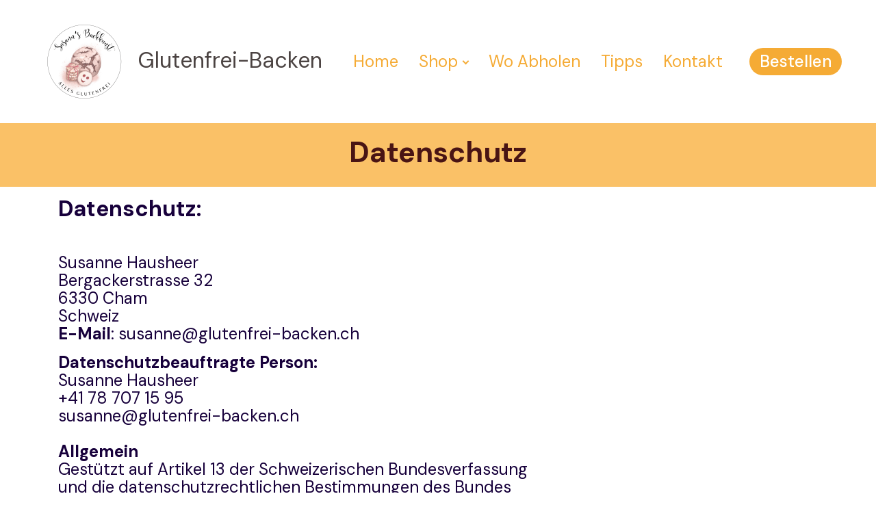

--- FILE ---
content_type: text/html
request_url: https://www.glutenfrei-backen.ch/datenschutz.html
body_size: 8927
content:
<!DOCTYPE html>
<html  lang="en-gb">
<head>
  
  <meta charset="UTF-8">
  <meta http-equiv="X-UA-Compatible" content="IE=edge">
  
  <meta name="viewport" content="width=device-width, initial-scale=1, minimum-scale=1">
  <link rel="shortcut icon" href="assets/images/image001-240x240.png" type="image/x-icon">
  <meta name="description" content="Die Infos zum Datenschutz">
  
  
  <title>datenschutz: Datenschutz</title>
  <link rel="stylesheet" href="assets/tether/tether.min.css">
  <link rel="stylesheet" href="assets/bootstrap/css/bootstrap.min.css">
  <link rel="stylesheet" href="assets/bootstrap/css/bootstrap-grid.min.css">
  <link rel="stylesheet" href="assets/bootstrap/css/bootstrap-reboot.min.css">
  <link rel="stylesheet" href="assets/animatecss/animate.min.css">
  <link rel="stylesheet" href="assets/popup-overlay-plugin/style.css">
  <link rel="stylesheet" href="assets/dropdown/css/style.css">
  <link rel="stylesheet" href="assets/theme/css/style.css">
  <link rel="preload" href="https://fonts.googleapis.com/css?family=DM+Sans:400,400i,500,500i,700,700i&display=swap" as="style" onload="this.onload=null;this.rel='stylesheet'">
  <noscript><link rel="stylesheet" href="https://fonts.googleapis.com/css?family=DM+Sans:400,400i,500,500i,700,700i&display=swap"></noscript>
  <link rel="preload" as="style" href="assets/mobirise/css/mbr-additional.css"><link rel="stylesheet" href="assets/mobirise/css/mbr-additional.css" type="text/css">

  
  
  <link rel="canonical" href="https://www.glutenfrei-backen.ch/datenschutz.html" />
</head>
<body>
  
  <section class="menu1 cid-tE2gZSmlXN" once="menu" id="menu1-63">

    
    

    <nav class="navbar navbar-dropdown navbar-fixed-top navbar-expand-lg">
                      <div class="container-fluid">
        <div class="navbar-brand">
            <div class="col-lg-auto">
            <span class="navbar-logo">
                <a href="https://www.glutenfrei-backen.ch">
                    <img src="assets/images/image001-240x240.png" alt="Glutenfrei-Backen.ch" title="" style="height: 120px;">
                </a>
            </span>
            <span class="navbar-caption-wrap"><a class="navbar-caption text-success text-primary display-7" href="https://www.glutenfrei-backen.ch">Glutenfrei-Backen</a></span>
        </div>
    </div>
        <button class="navbar-toggler" type="button" data-toggle="collapse" data-target="#navbarSupportedContent" aria-controls="navbarNavAltMarkup" aria-expanded="false" aria-label="Toggle navigation">
            <div class="hamburger">
                <span></span>
                <span></span>
                <span></span>
                <span></span>
            </div>
        </button>
      <div class="collapse navbar-collapse col-lg-auto" id="navbarSupportedContent">
            <ul class="navbar-nav nav-dropdown" data-app-modern-menu="true"><li class="nav-item">
                    <a class="nav-link link text-danger display-4" href="index.html">
                        Home</a>
                </li>
                
                <li class="nav-item dropdown open">
                    <a class="nav-link link dropdown-toggle text-danger display-4" href="#" data-toggle="dropdown-submenu" aria-expanded="true">
                         Shop</a><div class="dropdown-menu"><a class="dropdown-item text-danger display-4" href="glutenfrei.html">glutenfrei</a><a class="dropdown-item text-danger display-4" href="vegan.html" aria-expanded="false">glutenfrei &amp; vegan</a></div>
                </li><li class="nav-item"><a class="nav-link link text-danger display-4" href="abholen.html">Wo Abholen</a></li><li class="nav-item"><a class="nav-link link text-danger display-4" href="tipps.html">Tipps</a></li><li class="nav-item"><a class="nav-link link text-danger display-4" href="kontakt.html">Kontakt</a></li></ul>
            
           <div class="navbar-buttons mbr-section-btn col-lg-auto"><a class="btn btn-sm btn-danger display-4" href="best-glutenfrei.html">Bestellen</a></div>
      </div>
    </div></nav>
</section>

<section data-bs-version="5.1" class="inspirem5 article4 cid-tE1dQK7xuf" id="article04-5f">
    

    
    
    <div class="container-fluid">
        <div class="row justify-content-center">
            <div class="title col-md-12 col-lg-10">
                <h1 class="mbr-section-title mbr-fonts-style align-center mb-4 display-5"><strong>Datenschutz</strong></h1>
                
                
            </div>
        </div>
    </div>
</section>

<section data-bs-version="5.1" class="nichem5 content1 cid-tE2aLEeTAV" id="content01-62">
    

    
    
    <div class="container">
        <div class="row">
            <div class="title col-md-12 col-lg-8">
                <h3 class="mbr-section-title mbr-fonts-style align-left mb-4 display-7">
                    <strong>Datenschutz:</strong></h3>
                <h4 class="mbr-section-subtitle align-left mbr-fonts-style mb-4 display-4">
                
                
                <p><br>Susanne Hausheer<br>Bergackerstrasse 32<br>6330 Cham<br>Schweiz<br><strong>E-Mail</strong>: susanne@glutenfrei-backen.ch</p><p><strong>Datenschutzbeauftragte Person:</strong><br>Susanne Hausheer<br>+41 78 707 15 95<br>susanne@glutenfrei-backen.ch<br><br><strong>Allgemein</strong><br>Gestützt auf Artikel 13 der Schweizerischen Bundesverfassung und die datenschutzrechtlichen Bestimmungen des Bundes (Datenschutzgesetz, DSG) hat jede Person Anspruch auf Schutz ihrer Privatsphäre sowie auf Schutz vor Missbrauch ihrer persönlichen Daten. Die Betreiber dieser Seiten nehmen den Schutz Ihrer persönlichen Daten sehr ernst. Wir behandeln Ihre personenbezogenen Daten vertraulich und entsprechend der gesetzlichen Datenschutzvorschriften sowie dieser Datenschutzerklärung.<br><br> In Zusammenarbeit mit unseren Hosting-Providern bemühen wir uns, die Datenbanken so gut wie möglich vor unberechtigtem Zugriff, Verlust, Missbrauch oder Verfälschung zu schützen.<br><br>Wir weisen darauf hin, dass die Datenübertragung im Internet (z.B. bei der Kommunikation per E-Mail) Sicherheitslücken aufweisen kann. Ein lückenloser Schutz der Daten vor dem Zugriff durch Dritte ist nicht möglich.<br><br>Durch die Nutzung dieser Website erklären Sie sich mit der Erhebung, Verarbeitung und Nutzung von Daten gemäss der nachfolgenden Beschreibung einverstanden. Diese Website kann grundsätzlich ohne Registrierung besucht werden. Daten wie aufgerufene Seiten oder Namen von aufgerufenen Dateien, Datum und Uhrzeit werden zu statistischen Zwecken auf dem Server gespeichert, ohne dass diese Daten unmittelbar auf Ihre Person bezogen werden. Soweit auf unseren Seiten personenbezogene Daten (beispielsweise Name, Anschrift oder eMail-Adressen) erhoben werden, erfolgt dies, soweit möglich, stets auf freiwilliger Basis. Diese Daten werden ohne Ihre ausdrückliche Zustimmung nicht an Dritte weitergegeben.<br><br><strong>Verarbeitung personenbezogener Daten</strong><br>Personenbezogene Daten sind alle Informationen, die sich auf eine identifizierte oder identifizierbare Person beziehen. Eine betroffene Person ist eine Person, über die personenbezogene Daten verarbeitet werden. Die Verarbeitung umfasst jeden Umgang mit personenbezogenen Daten, unabhängig von den verwendeten Mitteln und Verfahren, insbesondere die Speicherung, Weitergabe, Beschaffung, Löschung, Aufbewahrung, Veränderung, Vernichtung und Verwendung personenbezogener Daten.<br><br>Wir verarbeiten personenbezogene Daten in Übereinstimmung mit dem Schweizer Datenschutzrecht. Sofern und soweit die EU-DSGVO anwendbar ist, verarbeiten wir personenbezogene Daten darüber hinaus auf folgenden Rechtsgrundlagen in Verbindung mit Art. 6 (1) GDPR:<br>lit. a) Verarbeitung personenbezogener Daten mit Einwilligung der betroffenen Person.<br>lit. b) Verarbeitung personenbezogener Daten zur Erfüllung eines Vertrages mit der betroffenen Person sowie zur Durchführung entsprechender vorvertraglicher Massnahmen.<br>lit. c) Verarbeitung personenbezogener Daten zur Erfüllung einer rechtlichen Verpflichtung, der wir nach geltendem Recht der EU oder nach geltendem Recht eines Landes, in dem die GDPR ganz oder teilweise anwendbar ist, unterliegen. <br>lit. d) Verarbeitung personenbezogener Daten zur Wahrung lebenswichtiger Interessen der betroffenen Person oder einer anderen natürlichen Person.<br>lit. f) Verarbeitung personenbezogener Daten zur Wahrung der berechtigten Interessen von uns oder von Dritten, sofern nicht die Grundfreiheiten und Rechte und Interessen der betroffenen Person überwiegen. Zu den berechtigten Interessen gehören insbesondere unser geschäftliches Interesse, unsere Website bereitstellen zu können, die Informationssicherheit, die Durchsetzung eigener Rechtsansprüche und die Einhaltung des schweizerischen Rechts.<br><br>Wir verarbeiten personenbezogene Daten für die Dauer, die für den jeweiligen Zweck oder die jeweiligen Zwecke erforderlich ist. Bei längerfristigen Aufbewahrungspflichten aufgrund gesetzlicher und anderer Verpflichtungen, denen wir unterliegen, schränken wir die Bearbeitung entsprechend ein.<br><br><strong>Cookies</strong><br>Diese Website verwendet Cookies. Dabei handelt es sich um kleine Textdateien, die es ermöglichen, spezifische, auf den Nutzer bezogene Informationen auf dem Endgerät des Nutzers zu speichern, während der Nutzer die Website nutzt. Cookies ermöglichen es insbesondere, die Nutzungshäufigkeit und die Anzahl der Nutzer der Seiten zu ermitteln, Verhaltensmuster der Seitennutzung zu analysieren, aber auch, unser Angebot kundenfreundlicher zu gestalten. Cookies bleiben über das Ende einer Browser-Sitzung hinaus gespeichert und können bei einem erneuten Besuch der Seite wieder abgerufen werden. Wenn Sie dies nicht wünschen, sollten Sie Ihren Internet-Browser so einstellen, dass er die Annahme von Cookies verweigert.<br><br>Ein genereller Widerspruch gegen die Verwendung von Cookies zu Online-Marketing-Zwecken kann für eine Vielzahl der Dienste, insbesondere beim Tracking, über die US-Seite http://www.aboutads.info/choices/ oder die EU-Seite http://www.youronlinechoices.com/ erklärt werden. Darüber hinaus kann die Speicherung von Cookies durch Deaktivierung in den Browsereinstellungen erreicht werden. Bitte beachten Sie, dass in diesem Fall nicht alle Funktionen dieses Online-Angebots genutzt werden können.<br><br><strong>Mit SSL/TLS-Verschlüsselung</strong><br>Diese Website verwendet aus Sicherheitsgründen und zum Schutz der Übertragung vertraulicher Inhalte, wie z.B. Anfragen, die Sie an uns als Seitenbetreiber senden, eine SSL/TLS-Verschlüsselung. Eine verschlüsselte Verbindung erkennen Sie daran, dass die Adresszeile des Browsers von ""http://"" auf ""https://"" wechselt und an dem Schloss-Symbol in Ihrer Browserzeile.<br><br>Wenn die SSL- oder TLS-Verschlüsselung aktiviert ist, können die Daten, die Sie an uns übermitteln, nicht von Dritten gelesen werden.<br><br><strong>Ohne SSL/TLS-Verschlüsselung</strong><br>Bitte beachten Sie, dass Daten, die über ein offenes Netz wie das Internet oder einen E-Mail-Dienst ohne SSL-Verschlüsselung übertragen werden, von jedermann eingesehen werden können. Eine unverschlüsselte Verbindung erkennen Sie daran, dass in der Adresszeile des Browsers ""http://"" steht und kein Schloss-Symbol in Ihrer Browserzeile angezeigt wird. Über das Internet übertragene Informationen und online empfangene Inhalte können über Netze Dritter übertragen werden. Wir können die Vertraulichkeit von Kommunikationen oder Materialien, die über solche offenen Netzwerke oder Netzwerke Dritter übertragen werden, nicht garantieren. Wenn Sie personenbezogene Daten über ein offenes Netzwerk oder Netzwerke Dritter offenlegen, sollten Sie sich darüber im Klaren sein, dass Ihre Daten verloren gehen oder möglicherweise von Dritten eingesehen werden können, und dass die Daten infolgedessen ohne Ihre Zustimmung gesammelt und verwendet werden können. Zwar werden in vielen Fällen die einzelnen Datenpakete verschlüsselt übertragen, nicht aber die Namen von Absender und Empfänger. Selbst wenn sich Absender und Empfänger im gleichen Land befinden, erfolgt der Datentransfer über solche Netze oft unkontrolliert auch über Drittstaaten, d.h. auch über Länder, die nicht das gleiche Datenschutzniveau bieten wie Ihr Domizilland. Wir übernehmen keine Verantwortung für die Sicherheit Ihrer Daten bei der Übermittlung über das Internet und lehnen jede Haftung für direkte oder indirekte Schäden ab. Wir bitten Sie, andere Kommunikationswege zu nutzen, wenn Sie dies aus Sicherheitsgründen für notwendig oder sinnvoll erachten.<br><br>Trotz umfangreicher technischer und organisatorischer Sicherheitsvorkehrungen ist es möglich, dass Daten verloren gehen oder von Unbefugten abgefangen und/oder manipuliert werden können. Soweit möglich, treffen wir geeignete technische und organisatorische Sicherheitsmassnahmen, um dies innerhalb unseres Systems zu verhindern. Ihr Computer befindet sich jedoch ausserhalb des Sicherheitsbereiches, den wir kontrollieren. Es liegt in Ihrer Verantwortung als Nutzer, sich über die notwendigen Sicherheitsvorkehrungen zu informieren und entsprechende Massnahmen zu ergreifen. Als Betreiber der Website haften wir in keiner Weise für Schäden, die Ihnen durch Datenverlust oder Manipulationen entstehen.<br><br>Daten, die Sie in Online-Formularen eingeben, können zum Zwecke der Auftragsabwicklung an berechtigte Dritte weitergegeben und von diesen eingesehen und gegebenenfalls verarbeitet werden.<br><br><strong>Server-Log-Dateien</strong><br>Der Provider dieser Website erhebt und speichert automatisch Informationen in so genannten Server-Log-Dateien, die Ihr Browser automatisch an uns übermittelt. Dies sind:<br>Browsertyp und Browserversion<br>Verwendetes Betriebssystem<br>Referrer URL<br>Hostname des zugreifenden Rechners<br>Zeitpunkt der Serveranfrage<br><br>Diese Daten sind nicht bestimmten Personen zuordenbar. Eine Zusammenführung dieser Daten mit anderen Datenquellen wird nicht vorgenommen. Wir behalten uns vor, diese Daten nachträglich zu prüfen, wenn uns konkrete Anhaltspunkte für eine rechtswidrige Nutzung bekannt werden.<br><br><strong>Dienste von Drittanbietern</strong><br>Diese Website kann Google Maps zur Einbettung von Karten, Google Invisible reCAPTCHA zum Schutz vor Bots und Spam und YouTube zur Einbettung von Videos nutzen.<br><br>Diese Dienste der amerikanischen Google LLC verwenden u.a. Cookies, wodurch Daten an Google in die USA übertragen werden, wobei wir davon ausgehen, dass in diesem Zusammenhang allein durch die Nutzung unserer Website kein personenbezogenes Tracking stattfindet. <br><br>Google hat sich verpflichtet, einen angemessenen Datenschutz gemäss dem US-amerikanisch-europäischen und dem US-amerikanisch-schweizerischen Privacy Shield zu gewährleisten.<br><br>Weitere Informationen finden Sie in den Datenschutzbestimmungen von Google.<br><br><strong>Kontaktformular</strong><br>Wenn Sie uns per Kontaktformular Anfragen zukommen lassen, werden Ihre Angaben aus dem Anfrageformular inklusive der von Ihnen dort angegebenen Kontaktdaten zwecks Bearbeitung der Anfrage und für den Fall von Anschlussfragen bei uns gespeichert. Diese Daten geben wir nicht ohne Ihre Einwilligung weiter.<br><br><strong>Google Maps</strong><br>Diese Website nutzt das Angebot von Google Maps. Dies ermöglicht es uns, interaktive Karten direkt auf der Website darzustellen und Ihnen die komfortable Nutzung der Kartenfunktion zu ermöglichen. Durch den Besuch der Website erhält Google die Information, dass Sie die entsprechende Unterseite unserer Website aufgerufen haben. Dies geschieht unabhängig davon, ob Google ein Nutzerkonto bereitstellt, über das Sie eingeloggt sind, oder ob kein Nutzerkonto vorhanden ist. Wenn Sie bei Google eingeloggt sind, werden Ihre Daten direkt Ihrem Konto zugeordnet. Wenn Sie die Zuordnung zu Ihrem Profil bei Google nicht wünschen, müssen Sie sich vor Aktivierung der Schaltfläche ausloggen. Google speichert Ihre Daten als Nutzungsprofile und nutzt sie für Zwecke der Werbung, Marktforschung und/oder bedarfsgerechten Gestaltung seiner Website. Eine solche Auswertung erfolgt insbesondere (auch für nicht eingeloggte Nutzer) zur Erbringung bedarfsgerechter Werbung und um andere Nutzer des sozialen Netzwerks über Ihre Aktivitäten auf unserer Website zu informieren. Sie haben das Recht, der Erstellung dieser Nutzerprofile zu widersprechen, wobei Sie sich zur Ausübung dieses Rechts an Google wenden müssen. Nähere Informationen zu Zweck und Umfang der Datenerhebung und -verarbeitung durch Google sowie weitere Informationen zu Ihren diesbezüglichen Rechten und Einstellungsmöglichkeiten zum Schutz Ihrer Privatsphäre finden Sie unter: www.google.de/intl/de/policies/privacy.<br><br><strong>Google Analytics</strong><br>Diese Website benutzt Google Analytics, einen Webanalysedienst, der von Google Ireland Limited bereitgestellt wird. Befindet sich der für die Datenverarbeitung auf dieser Website Verantwortliche ausserhalb des Europäischen Wirtschaftsraums oder der Schweiz, so wird die Datenverarbeitung von Google Analytics von Google LLC durchgeführt. Google LLC und Google Ireland Limited werden im Folgenden als ""Google"" bezeichnet.<br>Die gewonnenen Statistiken ermöglichen es uns, unser Angebot zu verbessern und für Sie als Nutzer interessanter zu gestalten. Diese Website verwendet Google Analytics auch für eine geräteübergreifende Analyse der Besucherströme, die über eine Benutzerkennung erfolgt. Wenn Sie über ein Google-Benutzerkonto verfügen, können Sie die geräteübergreifende Analyse Ihrer Nutzung in den dortigen Einstellungen unter "Meine Daten", "Persönliche Daten" deaktivieren.<br>Die Rechtsgrundlage für den Einsatz von Google Analytics ist Art. 6 Abs. 1 S. 1 lit. f DS-GVO. Die im Rahmen von Google Analytics von Ihrem Browser übermittelte IP-Adresse wird nicht mit anderen Daten von Google zusammengeführt. Wir weisen Sie darauf hin, dass auf dieser Website Google Analytics um den Code ""_anonymizeIp();"" erweitert wurde, um eine anonymisierte Erfassung von IP-Adressen zu gewährleisten. Das bedeutet, dass IP-Adressen in gekürzter Form verarbeitet werden, so dass sie nicht mit einer bestimmten Person in Verbindung gebracht werden können. Sollten die über Sie erhobenen Daten einer Person zugeordnet werden können, wird dies sofort ausgeschlossen und die personenbezogenen Daten werden umgehend gelöscht.<br>ur in Ausnahmefällen wird die volle IP-Adresse an einen Server von Google in den USA übertragen und dort gekürzt. Im Auftrag des Betreibers dieser Website wird Google diese Informationen benutzen, um Ihre Nutzung der Website auszuwerten, um Reports über die Websiteaktivitäten zusammenzustellen und um weitere mit der Websitenutzung und der Internetnutzung verbundene Dienstleistungen gegenüber dem Websitebetreiber zu erbringen. Für die Ausnahmefälle, in denen personenbezogene Daten in die USA übertragen werden, hat sich Google dem EU-US Privacy Shield unterworfen, https://www.privacyshield.gov/EU-US-Framework. <br>Google Analytics verwendet Cookies. Die durch den Cookie erzeugten Informationen über Ihre Benutzung dieser Website werden in der Regel an einen Server von Google in den USA übertragen und dort gespeichert. Sie können die Speicherung der Cookies durch eine entsprechende Einstellung Ihrer Browser-Software verhindern; wir weisen Sie jedoch darauf hin, dass Sie in diesem Fall gegebenenfalls nicht sämtliche Funktionen dieser Website vollumfänglich werden nutzen können. Sie können darüber hinaus die Erfassung der durch das Cookie erzeugten und auf Ihre Nutzung der Website bezogenen Daten (inkl. Ihrer IP-Adresse) an Google sowie die Verarbeitung dieser Daten durch Google verhindern, indem sie das unter dem folgenden Link verfügbare Browser-Plugin herunterladen und installieren: Google Analytics deaktivieren.<br>Darüber hinaus können Sie auch die Nutzung von Google Analytics verhindern, indem Sie auf diesen Link klicken: Google Analytics deaktivieren. Dadurch wird ein sog. Opt-Out-Cookie auf Ihrem Datenträger gespeichert, der die Verarbeitung personenbezogener Daten durch Google Analytics verhindert. Bitte beachten Sie, dass beim Löschen aller Cookies auf Ihrem Endgerät auch diese Opt-Out-Cookies gelöscht werden, d.h. Sie müssen die Opt-Out-Cookies erneut setzen, wenn Sie diese Form der Datenerhebung weiterhin verhindern wollen. Die Opt-Out-Cookies werden pro Browser und Computer/Endgerät gesetzt und müssen daher für jeden Browser, Computer oder jedes andere Endgerät separat aktiviert werden.<br><br><strong>Google WebFonts</strong><br>Diese Website verwendet für die einheitliche Darstellung von Schriftarten sogenannte Webfonts, die von Google bereitgestellt werden. Wenn Sie eine Seite aufrufen, lädt Ihr Browser die benötigten Web Fonts in seinen Browser-Cache, um Texte und Schriften korrekt darzustellen. Wenn Ihr Browser keine Web Fonts unterstützt, wird eine Standardschriftart von Ihrem Computer verwendet.<br> Weitere Informationen zu Google Web Fonts finden Sie unter https://developers.google.com/fonts/faq und in den Datenschutzbestimmungen von Google: https://www.google.com/policies/privacy/<br><br><strong>Onlineshop / Webshop</strong><br>Wir verarbeiten die Daten unserer Kunden im Einklang mit den datenschutzrechtlichen Bestimmungen des Bundes (Datenschutzgesetz, DSG) und der EU-DSGVO im Rahmen der Bestellvorgänge in unserem Online-Shop, um ihnen die Auswahl und Bestellung der ausgewählten Produkte und Dienstleistungen sowie deren Bezahlung und Lieferung bzw. Abwicklung zu ermöglichen.<br>Die verarbeiteten Daten umfassen Stammdaten (Bestandsdaten), Kommunikationsdaten, Vertragsdaten, Zahlungsdaten und zu den von der Verarbeitung betroffenen Personen gehören unsere Kunden, Interessenten und sonstige Geschäftspartner. Die Verarbeitung erfolgt zum Zwecke der Erbringung vertraglicher Leistungen im Rahmen des Betriebs eines Online-Shops, der Abrechnung, der Lieferung und des Kundenservices. In diesem Zusammenhang setzen wir Session-Cookies, z.B. zur Speicherung des Warenkorb-Inhalts, und permanente Cookies, z.B. zur Speicherung des Login-Status, ein.<br>Die Verarbeitung erfolgt auf Grundlage von Art. 6 Abs. 1 lit. b (Durchführung von Bestellvorgängen) und c (gesetzlich vorgeschriebene Archivierung) DSGVO. Dabei sind die als erforderlich gekennzeichneten Daten für die Begründung und Erfüllung des Vertrages notwendig. Wir geben die Daten an Dritte nur im Rahmen der Lieferung, Zahlung oder im Rahmen gesetzlicher Erlaubnisse und Verpflichtungen weiter. Die Daten werden nur dann in Drittländern verarbeitet, wenn dies zur Vertragserfüllung erforderlich ist (z.B. auf Wunsch des Kunden zur Lieferung oder Bezahlung).<br>Benutzer können optional ein Benutzerkonto anlegen, in dem sie insbesondere ihre Bestellungen einsehen können. Im Rahmen des Registrierungsprozesses werden den Nutzern die erforderlichen Pflichtangaben gemacht. Benutzerkonten sind nicht öffentlich und können nicht von Suchmaschinen, z.B. Google, indiziert werden. Wenn Nutzer ihr Nutzerkonto gekündigt haben, werden ihre Daten in Bezug auf das Nutzerkonto gelöscht, sofern ihre Aufbewahrung aus handels- oder steuerrechtlichen Gründen erforderlich ist entspr. Art. 6 Abs. 1 lit. c DSGVO. Informationen im Kundenkonto bleiben bis zu ihrer Löschung mit anschliessender Archivierung im Falle einer gesetzlichen Verpflichtung erhalten. Es liegt in der Verantwortung der Nutzer, ihre Daten im Falle einer Kündigung vor Vertragsende zu speichern.<br>Im Rahmen der Registrierung und Neuregistrierung sowie der Nutzung unserer Online-Dienste speichern wir die IP-Adresse und den Zeitpunkt der jeweiligen Nutzeraktion. Die Speicherung erfolgt auf Grundlage unserer berechtigten Interessen sowie derjenigen der Nutzer am Schutz vor Missbrauch und sonstiger unbefugter Nutzung. Eine Weitergabe dieser Daten an Dritte erfolgt grundsätzlich nicht, es sei denn, sie ist zur Verfolgung unserer Ansprüche erforderlich oder es besteht eine gesetzliche Verpflichtung dazu gemäss Art. 6 Abs. 1 lit. c DSGVO.<br>Die Löschung erfolgt nach Ablauf gesetzlicher Gewährleistungs- und vergleichbarer Pflichten, die Erforderlichkeit der Aufbewahrung der Daten wird in unregelmässigen Abständen überprüft. Im Falle von gesetzlichen Archivierungspflichten erfolgt die Löschung nach deren Ablauf.<br><br><strong>Datenübermittlung in die USA</strong><br>Auf unserer Website sind u.a. Tools von Unternehmen mit Sitz in den USA eingebunden. Wenn diese Tools aktiv sind, können Ihre personenbezogenen Daten an die US-Server der jeweiligen Unternehmen übertragen werden. Wir weisen darauf hin, dass die USA kein sicherer Drittstaat im Sinne des EU-Datenschutzrechts sind. US-Unternehmen sind verpflichtet, personenbezogene Daten an Sicherheitsbehörden herauszugeben, ohne dass Sie als Betroffener dagegen rechtlich vorgehen können. Es kann daher nicht ausgeschlossen werden, dass US-Behörden (z.B. Geheimdienste) Ihre auf US-Servern befindlichen Daten zu Überwachungszwecken verarbeiten, auswerten und dauerhaft speichern. Auf diese Verarbeitungsvorgänge haben wir keinen Einfluss.<br><br><strong>Änderungen</strong><br>Wir können diese Datenschutzrichtlinie jederzeit ohne vorherige Ankündigung ändern. Es gilt die jeweils aktuelle, auf unserer Website veröffentlichte Fassung. Soweit die Datenschutzerklärung Teil einer Vereinbarung mit Ihnen ist, werden wir Sie im Falle einer Aktualisierung per E-Mail oder auf andere geeignete Weise über die Änderung informieren.<br><br><strong>Haftungsausschluss</strong><br>Der Autor übernimmt keine Gewähr für die Richtigkeit, Genauigkeit, Aktualität, Zuverlässigkeit und Vollständigkeit der Informationen.<br>Haftungsansprüche gegen den Autor wegen Schäden materieller oder immaterieller Art, die aus dem Zugriff oder der Nutzung bzw. Nichtnutzung der veröffentlichten Informationen, durch Missbrauch der Verbindung oder durch technische Störungen entstanden sind, werden ausgeschlossen.<br><br>Alle Angebote sind freibleibend. Der Autor behält es sich ausdrücklich vor, Teile der Seiten oder das gesamte Angebot ohne gesonderte Ankündigung zu verändern, zu ergänzen, zu löschen oder die Veröffentlichung zeitweise oder endgültig einzustellen.<br><br><strong>Quelle</strong>: <a style="color:inherit;text-decoration:none;" href="https://brainbox.swiss/">BrainBox Solutions</a></p>
                
                </h4>
                
            </div>
        </div>
    </div>
</section>

<section data-bs-version="5.1" class="corem5 footer2 cid-tCwiXgolPO" once="footers" id="footer02-2s">

    

    

    <div class="container">
        <div class="media-container-row align-center mbr-white">
            <div class="col-12">
                <p class="mbr-text mb-0 mbr-fonts-style display-4">
                    © Copyright 2024 Glutenfrei-Backen. / All Rights Reserved / <a href="impressum.html" class="text-black">Impressum</a> / <a href="datenschutz.html" class="text-black">Datenschutz</a></p>
            </div>
        </div>
    </div>
</section>


<script src="assets/web/assets/jquery/jquery.min.js"></script>
  <script src="assets/popper/popper.min.js"></script>
  <script src="assets/tether/tether.min.js"></script>
  <script src="assets/bootstrap/js/bootstrap.min.js"></script>
  <script src="assets/smoothscroll/smooth-scroll.js"></script>
  <script src="assets/viewportchecker/jquery.viewportchecker.js"></script>
  <script src="assets/dropdown/js/nav-dropdown.js"></script>
  <script src="assets/dropdown/js/navbar-dropdown.js"></script>
  <script src="assets/touchswipe/jquery.touch-swipe.min.js"></script>
  <script src="assets/theme/js/script.js"></script>
  
  
  
 <div id="scrollToTop" class="scrollToTop mbr-arrow-up"><a style="text-align: center;"><i class="mbr-arrow-up-icon mbr-arrow-up-icon-cm cm-icon cm-icon-smallarrow-up"></i></a></div>
    <input name="animation" type="hidden">
  </body>
</html>

--- FILE ---
content_type: text/css
request_url: https://www.glutenfrei-backen.ch/assets/mobirise/css/mbr-additional.css
body_size: 10698
content:
.card__btn .btn {
  border-radius: 50px !important;
}
body {
  font-family: DM Sans;
}
.display-1 {
  font-family: 'DM Sans', sans-serif;
  font-size: 4.5rem;
  line-height: 86px;
}
.display-1 > .mbr-iconfont {
  font-size: 7.2rem;
}
.display-2 {
  font-family: 'DM Sans', sans-serif;
  font-size: 3.625rem;
  line-height: 70px;
}
.display-2 > .mbr-iconfont {
  font-size: 5.8rem;
}
.display-4 {
  font-family: 'DM Sans', sans-serif;
  font-weight: 400;
  font-size: 1.5rem;
  line-height: 26px;
}
.display-4 > .mbr-iconfont {
  font-size: 1.5rem;
}
.display-5 {
  font-family: 'DM Sans', sans-serif;
  font-size: 2.625rem;
  line-height: 52px;
}
.display-5 > .mbr-iconfont {
  font-size: 4.2rem;
}
.display-7 {
  font-family: 'DM Sans', sans-serif;
  font-size: 2rem;
  line-height: 32px;
}
.display-7 > .mbr-iconfont {
  font-size: 3.2rem;
}
/* ---- Fluid typography for mobile devices ---- */
/* 1.4 - font scale ratio ( bootstrap == 1.42857 ) */
/* 100vw - current viewport width */
/* (48 - 20)  48 == 48rem == 768px, 20 == 20rem == 320px(minimal supported viewport) */
/* 0.65 - min scale variable, may vary */
@media (max-width: 768px) {
  .display-1 {
    font-size: 3.6rem;
    font-size: calc( 2.225rem + (4.5 - 2.225) * ((100vw - 20rem) / (48 - 20)));
    line-height: calc( 1.4 * (2.225rem + (4.5 - 2.225) * ((100vw - 20rem) / (48 - 20))));
  }
  .display-2 {
    font-size: 2.9rem;
    font-size: calc( 1.91875rem + (3.625 - 1.91875) * ((100vw - 20rem) / (48 - 20)));
    line-height: calc( 1.4 * (1.91875rem + (3.625 - 1.91875) * ((100vw - 20rem) / (48 - 20))));
  }
  .display-5 {
    font-size: 2.1rem;
    font-size: calc( 1.5687499999999999rem + (2.625 - 1.5687499999999999) * ((100vw - 20rem) / (48 - 20)));
    line-height: calc( 1.4 * (1.5687499999999999rem + (2.625 - 1.5687499999999999) * ((100vw - 20rem) / (48 - 20))));
  }
  .display-7 {
    font-size: 1.6rem;
    font-size: calc( 1.35rem + (2 - 1.35) * ((100vw - 20rem) / (48 - 20)));
    line-height: calc( 1.4 * (1.35rem + (2 - 1.35) * ((100vw - 20rem) / (48 - 20))));
  }
}
/* Buttons */
.btn-md.display-4 {
  font-size: 1.625rem;
}
.btn-lg.display-7 {
  font-size: 1.875rem;
}
.btn {
  padding: 0 30px;
  border-radius: 0;
}
.btn-sm {
  padding: 0 15px;
  border-radius: 0;
}
.btn-md {
  padding: 0 25px;
  border-radius: 0;
}
.btn-lg {
  padding: 0 40px;
  border-radius: 0;
}
.bg-primary {
  background-color: #5fcac7 !important;
}
.bg-success {
  background-color: #4b4342 !important;
}
.bg-info {
  background-color: #482be7 !important;
}
.bg-warning {
  background-color: #919dab !important;
}
.bg-danger {
  background-color: #f5ab35 !important;
}
.btn-primary,
.btn-primary:active {
  background-color: #5fcac7 !important;
  border-color: #5fcac7 !important;
  color: #ffffff !important;
}
.btn-primary:hover,
.btn-primary:focus,
.btn-primary.focus,
.btn-primary.active {
  color: #ffffff !important;
  background-color: #5fcac7;
  border-color: #5fcac7;
}
.btn-primary.disabled,
.btn-primary:disabled {
  color: #ffffff !important;
  background-color: #5fcac7 !important;
  border-color: #5fcac7 !important;
}
.btn-primary:hover {
  background-color: #3db9b5 !important;
  border-color: #3db9b5 !important;
}
.btn-secondary,
.btn-secondary:active {
  background-color: #87d37c !important;
  border-color: #87d37c !important;
  color: #ffffff !important;
}
.btn-secondary:hover,
.btn-secondary:focus,
.btn-secondary.focus,
.btn-secondary.active {
  color: #ffffff !important;
  background-color: #87d37c;
  border-color: #87d37c;
}
.btn-secondary.disabled,
.btn-secondary:disabled {
  color: #ffffff !important;
  background-color: #87d37c !important;
  border-color: #87d37c !important;
}
.btn-secondary:hover {
  background-color: #64c656 !important;
  border-color: #64c656 !important;
}
.btn-info,
.btn-info:active {
  background-color: #482be7 !important;
  border-color: #482be7 !important;
  color: #ffffff !important;
}
.btn-info:hover,
.btn-info:focus,
.btn-info.focus,
.btn-info.active {
  color: #ffffff !important;
  background-color: #482be7;
  border-color: #482be7;
}
.btn-info.disabled,
.btn-info:disabled {
  color: #ffffff !important;
  background-color: #482be7 !important;
  border-color: #482be7 !important;
}
.btn-info:hover {
  background-color: #3217c8 !important;
  border-color: #3217c8 !important;
}
.btn-success,
.btn-success:active {
  background-color: #4b4342 !important;
  border-color: #4b4342 !important;
  color: #ffffff !important;
}
.btn-success:hover,
.btn-success:focus,
.btn-success.focus,
.btn-success.active {
  color: #ffffff !important;
  background-color: #4b4342;
  border-color: #4b4342;
}
.btn-success.disabled,
.btn-success:disabled {
  color: #ffffff !important;
  background-color: #4b4342 !important;
  border-color: #4b4342 !important;
}
.btn-success:hover {
  background-color: #302b2a !important;
  border-color: #302b2a !important;
}
.btn-warning,
.btn-warning:active {
  background-color: #919dab !important;
  border-color: #919dab !important;
  color: #ffffff !important;
}
.btn-warning:hover,
.btn-warning:focus,
.btn-warning.focus,
.btn-warning.active {
  color: #ffffff !important;
  background-color: #919dab;
  border-color: #919dab;
}
.btn-warning.disabled,
.btn-warning:disabled {
  color: #ffffff !important;
  background-color: #919dab !important;
  border-color: #919dab !important;
}
.btn-warning:hover {
  background-color: #748395 !important;
  border-color: #748395 !important;
}
.btn-danger,
.btn-danger:active {
  background-color: #f5ab35 !important;
  border-color: #f5ab35 !important;
  color: #ffffff !important;
}
.btn-danger:hover,
.btn-danger:focus,
.btn-danger.focus,
.btn-danger.active {
  color: #ffffff !important;
  background-color: #f5ab35;
  border-color: #f5ab35;
}
.btn-danger.disabled,
.btn-danger:disabled {
  color: #ffffff !important;
  background-color: #f5ab35 !important;
  border-color: #f5ab35 !important;
}
.btn-danger:hover {
  background-color: #eb950c !important;
  border-color: #eb950c !important;
}
.btn-white,
.btn-white:active {
  background-color: #ffffff !important;
  border-color: #ffffff !important;
  color: #808080 !important;
}
.btn-white:hover,
.btn-white:focus,
.btn-white.focus,
.btn-white.active {
  color: #808080 !important;
  background-color: #ffffff;
  border-color: #ffffff;
}
.btn-white.disabled,
.btn-white:disabled {
  color: #808080 !important;
  background-color: #ffffff !important;
  border-color: #ffffff !important;
}
.btn-white.btn {
  color: #1e0e62 !important;
}
.btn-white:active,
.btn-white:focus {
  color: #1e0e62 !important;
}
.btn-white:hover {
  background-color: #cccccc !important;
  border-color: #cccccc !important;
  color: #1e0e62 !important;
}
.btn-black,
.btn-black:active {
  background-color: #333333 !important;
  border-color: #333333 !important;
  color: #ffffff !important;
}
.btn-black:hover,
.btn-black:focus,
.btn-black.focus,
.btn-black.active {
  color: #ffffff !important;
  background-color: #333333;
  border-color: #333333;
}
.btn-black.disabled,
.btn-black:disabled {
  color: #ffffff !important;
  background-color: #333333 !important;
  border-color: #333333 !important;
}
.btn-black:hover {
  background-color: #4d4d4d !important;
  border-color: #4d4d4d !important;
}
.btn-primary-outline {
  border: 2px solid;
}
.btn-primary-outline,
.btn-primary-outline:active {
  background: none;
  border-color: #5fcac7;
  color: #5fcac7;
}
.btn-primary-outline:hover,
.btn-primary-outline:focus,
.btn-primary-outline.focus,
.btn-primary-outline.active {
  color: #ffffff !important;
  background: #5fcac7 !important;
  border-color: #5fcac7;
}
.btn-primary-outline.disabled,
.btn-primary-outline:disabled {
  color: #ffffff !important;
  background-color: #5fcac7 !important;
  border-color: #5fcac7 !important;
}
.btn-secondary-outline {
  border: 2px solid;
}
.btn-secondary-outline,
.btn-secondary-outline:active {
  background: none;
  border-color: #87d37c;
  color: #87d37c;
}
.btn-secondary-outline:hover,
.btn-secondary-outline:focus,
.btn-secondary-outline.focus,
.btn-secondary-outline.active {
  color: #ffffff !important;
  background: #87d37c !important;
  border-color: #87d37c;
}
.btn-secondary-outline.disabled,
.btn-secondary-outline:disabled {
  color: #ffffff !important;
  background-color: #87d37c !important;
  border-color: #87d37c !important;
}
.btn-info-outline {
  border: 2px solid;
}
.btn-info-outline,
.btn-info-outline:active {
  background: none;
  border-color: #482be7;
  color: #482be7;
}
.btn-info-outline:hover,
.btn-info-outline:focus,
.btn-info-outline.focus,
.btn-info-outline.active {
  color: #ffffff !important;
  background: #482be7 !important;
  border-color: #482be7;
}
.btn-info-outline.disabled,
.btn-info-outline:disabled {
  color: #ffffff !important;
  background-color: #482be7 !important;
  border-color: #482be7 !important;
}
.btn-success-outline {
  border: 2px solid;
}
.btn-success-outline,
.btn-success-outline:active {
  background: none;
  border-color: #4b4342;
  color: #4b4342;
}
.btn-success-outline:hover,
.btn-success-outline:focus,
.btn-success-outline.focus,
.btn-success-outline.active {
  color: #ffffff !important;
  background: #4b4342 !important;
  border-color: #4b4342;
}
.btn-success-outline.disabled,
.btn-success-outline:disabled {
  color: #ffffff !important;
  background-color: #4b4342 !important;
  border-color: #4b4342 !important;
}
.btn-warning-outline {
  border: 2px solid;
}
.btn-warning-outline,
.btn-warning-outline:active {
  background: none;
  border-color: #919dab;
  color: #919dab;
}
.btn-warning-outline:hover,
.btn-warning-outline:focus,
.btn-warning-outline.focus,
.btn-warning-outline.active {
  color: #ffffff !important;
  background: #919dab !important;
  border-color: #919dab;
}
.btn-warning-outline.disabled,
.btn-warning-outline:disabled {
  color: #ffffff !important;
  background-color: #919dab !important;
  border-color: #919dab !important;
}
.btn-warning-outline.btn {
  color: #202020 !important;
  border-color: #ebeaed !important;
}
.btn-warning-outline:hover,
.btn-warning-outline:active,
.btn-warning-outline:focus {
  background-color: transparent !important;
  border-color: #919dab !important;
}
.btn-danger-outline {
  border: 2px solid;
}
.btn-danger-outline,
.btn-danger-outline:active {
  background: none;
  border-color: #f5ab35;
  color: #f5ab35;
}
.btn-danger-outline:hover,
.btn-danger-outline:focus,
.btn-danger-outline.focus,
.btn-danger-outline.active {
  color: #ffffff !important;
  background: #f5ab35 !important;
  border-color: #f5ab35;
}
.btn-danger-outline.disabled,
.btn-danger-outline:disabled {
  color: #ffffff !important;
  background-color: #f5ab35 !important;
  border-color: #f5ab35 !important;
}
.btn-black-outline {
  border: 2px solid;
}
.btn-black-outline,
.btn-black-outline:active {
  background: none;
  border-color: #333333;
  color: #333333;
}
.btn-black-outline:hover,
.btn-black-outline:focus,
.btn-black-outline.focus,
.btn-black-outline.active {
  color: #ffffff !important;
  background: #333333 !important;
  border-color: #333333;
}
.btn-black-outline.disabled,
.btn-black-outline:disabled {
  color: #ffffff !important;
  background-color: #333333 !important;
  border-color: #333333 !important;
}
.btn-white-outline {
  border: 2px solid;
}
.btn-white-outline,
.btn-white-outline:active {
  background: none;
  border-color: #ffffff;
  color: #ffffff;
}
.btn-white-outline:hover,
.btn-white-outline:focus,
.btn-white-outline.focus,
.btn-white-outline.active {
  color: #808080 !important;
  background: #ffffff !important;
  border-color: #ffffff;
}
.btn-white-outline.disabled,
.btn-white-outline:disabled {
  color: #808080 !important;
  background-color: #ffffff !important;
  border-color: #ffffff !important;
}
.text-primary {
  color: #5fcac7 !important;
}
.text-secondary {
  color: #87d37c !important;
}
.text-success {
  color: #4b4342 !important;
}
.text-info {
  color: #482be7 !important;
}
.text-warning {
  color: #919dab !important;
}
.text-danger {
  color: #f5ab35 !important;
}
.text-white {
  color: #ffffff !important;
}
.text-black {
  color: #000000 !important;
}
a.text-primary:hover,
a.text-primary:focus {
  color: #319290 !important;
}
a.text-secondary:hover,
a.text-secondary:focus {
  color: #49ae3b !important;
}
a.text-success:hover,
a.text-success:focus {
  color: #151312 !important;
}
a.text-info:hover,
a.text-info:focus {
  color: #27119b !important;
}
a.text-warning:hover,
a.text-warning:focus {
  color: #5d6a79 !important;
}
a.text-danger:hover,
a.text-danger:focus {
  color: #bb7609 !important;
}
a.text-white:hover,
a.text-white:focus {
  color: #b3b3b3 !important;
}
a.text-black:hover,
a.text-black:focus {
  color: #4d4d4d !important;
}
.alert-success {
  background-color: #4b4342;
}
.alert-info {
  background-color: #482be7;
}
.alert-warning {
  background-color: #919dab;
}
.alert-danger {
  background-color: #f5ab35;
}
.mbr-section-btn a.btn:not(.btn-form) {
  border-radius: 50px;
}
.mbr-section-btn a.btn:not(.btn-form):hover,
.mbr-section-btn a.btn:not(.btn-form):focus {
  box-shadow: none;
}
.mbr-gallery-filter li a {
  border-radius: 50px !important;
}
.mbr-gallery-filter li.active .btn {
  background-color: #5fcac7;
  border-color: #5fcac7;
  color: #ffffff;
}
.mbr-gallery-filter li.active .btn:focus {
  box-shadow: none;
}
.nav-tabs .nav-link {
  border-radius: 50px !important;
}
a,
a:hover {
  color: #5fcac7;
}
.mbr-plan-header.bg-primary .mbr-plan-subtitle,
.mbr-plan-header.bg-primary .mbr-plan-price-desc {
  color: #f8fdfd;
}
.mbr-plan-header.bg-success .mbr-plan-subtitle,
.mbr-plan-header.bg-success .mbr-plan-price-desc {
  color: #beb6b5;
}
.mbr-plan-header.bg-info .mbr-plan-subtitle,
.mbr-plan-header.bg-info .mbr-plan-price-desc {
  color: #e6e2fc;
}
.mbr-plan-header.bg-warning .mbr-plan-subtitle,
.mbr-plan-header.bg-warning .mbr-plan-price-desc {
  color: #d9dde2;
}
.mbr-plan-header.bg-danger .mbr-plan-subtitle,
.mbr-plan-header.bg-danger .mbr-plan-price-desc {
  color: #fffcf7;
}
/* Scroll to top button*/
#scrollToTop a {
  border-radius: 50px;
}
.form-control {
  font-family: 'DM Sans', sans-serif;
  font-size: 2rem;
  line-height: 32px;
}
.form-control > .mbr-iconfont {
  font-size: 3.2rem;
}
blockquote {
  border-color: #5fcac7;
}
/* Forms */
.mbr-form .btn {
  margin: .4rem 0;
}
.mbr-form .input-group-btn a.btn {
  border-radius: 50px !important;
}
.mbr-form .input-group-btn button[type="submit"] {
  border-radius: 50px !important;
}
.jq-selectbox li:hover,
.jq-selectbox li.selected {
  background-color: #5fcac7;
  color: #ffffff;
}
.jq-selectbox .jq-selectbox__trigger-arrow,
.jq-number__spin.minus:after,
.jq-number__spin.plus:after {
  transition: 0.4s;
  border-top-color: currentColor;
  border-bottom-color: currentColor;
}
.jq-selectbox:hover .jq-selectbox__trigger-arrow,
.jq-number__spin.minus:hover:after,
.jq-number__spin.plus:hover:after {
  border-top-color: #5fcac7;
  border-bottom-color: #5fcac7;
}
.xdsoft_datetimepicker .xdsoft_calendar td.xdsoft_default,
.xdsoft_datetimepicker .xdsoft_calendar td.xdsoft_current,
.xdsoft_datetimepicker .xdsoft_timepicker .xdsoft_time_box > div > div.xdsoft_current {
  color: #000000 !important;
  background-color: #5fcac7 !important;
  box-shadow: none !important;
}
.xdsoft_datetimepicker .xdsoft_calendar td:hover,
.xdsoft_datetimepicker .xdsoft_timepicker .xdsoft_time_box > div > div:hover {
  color: #000000 !important;
  background: #87d37c !important;
  box-shadow: none !important;
}
.sidebar-block .mbr-gallery-item .galleryItem .onsale {
  top: 0px;
}
.sidebar-block .mbr-gallery-item .galleryItem .sidebar_wraper {
  bottom: -35px;
  margin-left: 1rem;
}
.cid-tE2gZSmlXN {
  min-height: 101px !important;
  background: #ffffff;
}
.cid-tE2gZSmlXN .nav-item,
.cid-tE2gZSmlXN .nav-link,
.cid-tE2gZSmlXN .navbar-caption {
  font-weight: normal;
}
.cid-tE2gZSmlXN .nav-link {
  line-height: 40px;
}
.cid-tE2gZSmlXN .nav-link {
  position: relative;
}
.cid-tE2gZSmlXN .nav-link:before,
.cid-tE2gZSmlXN .soc-item a:before {
  content: '';
  display: block;
  pointer-events: none;
  position: absolute;
  bottom: 0;
  left: 0;
  z-index: 1;
  right: 0;
  transition: .45s ease;
}
.cid-tE2gZSmlXN .nav-item:hover .nav-link:before,
.cid-tE2gZSmlXN .soc-item:hover a:before {
  height: 2px;
  background-color: #f5ab35;
  margin-top: 2px;
}
.cid-tE2gZSmlXN .dropdown-toggle {
  margin: 0 15px !important;
}
.cid-tE2gZSmlXN .dropdown-toggle::after,
.cid-tE2gZSmlXN .link.dropdown-toggle:after {
  display: inline-block;
  width: 7px;
  height: 7px;
  margin-left: .5rem;
  margin-bottom: 2px;
  content: "";
  border: 2px solid;
  border-left: none;
  border-top: none;
  transform: rotate(45deg);
}
.cid-tE2gZSmlXN .dropdown-menu .dropdown-toggle:after {
  border: 2px solid;
  border-left: none;
  border-top: none;
  transform: rotate(45deg);
  width: 7px;
  height: 7px;
}
.cid-tE2gZSmlXN .dropdown-item {
  padding: 0 !important;
  margin: 0 15px !important;
  justify-content: center;
  font-weight: 400;
}
.cid-tE2gZSmlXN .btn {
  height: 40px;
  line-height: 40px;
  margin: 0 9px;
  font-weight: 500;
}
.cid-tE2gZSmlXN .nav-item:focus,
.cid-tE2gZSmlXN .nav-link:focus {
  outline: none;
}
.cid-tE2gZSmlXN .dropdown .dropdown-menu {
  border-bottom-right-radius: 4px;
  border-bottom-left-radius: 4px;
}
.cid-tE2gZSmlXN .dropdown .dropdown-menu .dropdown-item {
  display: flex;
  -webkit-align-items: center;
  align-items: center;
  width: auto;
  -webkit-transition: all 0.25s;
  -moz-transition: all 0.25s;
  transition: all 0.25s;
}
.cid-tE2gZSmlXN .dropdown .dropdown-menu .dropdown-item::after {
  right: .5rem;
}
.cid-tE2gZSmlXN .dropdown .dropdown-menu .dropdown-item.dropdown-toggle:before {
  display: none;
}
.cid-tE2gZSmlXN .dropdown .dropdown-menu .dropdown-item .mbr-iconfont {
  font-size: inherit;
}
.cid-tE2gZSmlXN .collapsed .dropdown-menu .dropdown-item:before {
  display: none;
}
.cid-tE2gZSmlXN .collapsed .dropdown .dropdown-menu .dropdown-item {
  padding: 0.235em 1.5em 0.235em 1.5em !important;
  transition: none;
  margin: 0 !important;
}
.cid-tE2gZSmlXN .navbar {
  min-height: 101px;
  transition: all .3s;
  background: #ffffff;
}
.cid-tE2gZSmlXN .navbar.opened {
  transition: all .3s;
  background: #ffffff !important;
}
.cid-tE2gZSmlXN .navbar .dropdown-item {
  padding: .235rem 2.5rem .235rem 1.5rem;
}
.cid-tE2gZSmlXN .navbar .navbar-collapse {
  justify-content: space-around;
  z-index: 1;
}
.cid-tE2gZSmlXN .navbar.collapsed .nav-item .nav-link::before {
  display: none;
}
.cid-tE2gZSmlXN .navbar.collapsed.opened .dropdown-menu {
  top: 0;
}
@media (min-width: 992px) {
  .cid-tE2gZSmlXN .navbar.collapsed.opened:not(.navbar-short) .navbar-collapse {
    max-height: calc(100vh - 120rem - 1rem);
  }
}
.cid-tE2gZSmlXN .navbar.collapsed .dropdown-menu {
  background: transparent !important;
}
.cid-tE2gZSmlXN .navbar.collapsed .dropdown-menu .dropdown-submenu {
  left: 0 !important;
}
.cid-tE2gZSmlXN .navbar.collapsed ul.navbar-nav li {
  margin: auto;
}
.cid-tE2gZSmlXN .navbar.collapsed .dropdown-menu .dropdown-item {
  padding: .25rem 1.5rem;
  text-align: center;
  -webkit-justify-content: center;
  justify-content: center;
}
.cid-tE2gZSmlXN .navbar.collapsed .icons-menu {
  padding-left: 0;
  padding-top: .5rem;
  padding-bottom: .5rem;
}
@media (max-width: 991px) {
  .cid-tE2gZSmlXN .navbar .nav-item .nav-link::before {
    display: none;
  }
  .cid-tE2gZSmlXN .navbar.opened .dropdown-menu {
    top: 0;
  }
  .cid-tE2gZSmlXN .navbar .dropdown-menu {
    background: transparent !important;
  }
  .cid-tE2gZSmlXN .navbar .dropdown-menu .dropdown-submenu {
    left: 0 !important;
  }
  .cid-tE2gZSmlXN .navbar .navbar-logo img {
    height: 3.6rem !important;
  }
  .cid-tE2gZSmlXN .navbar ul.navbar-nav li {
    margin: auto;
  }
  .cid-tE2gZSmlXN .navbar .dropdown-menu .dropdown-item {
    padding: .25rem 1.5rem !important;
    text-align: center;
    -webkit-justify-content: center;
    justify-content: center;
  }
  .cid-tE2gZSmlXN .navbar .navbar-brand {
    -webkit-flex-shrink: initial;
    flex-shrink: initial;
    -webkit-flex-basis: auto;
    flex-basis: auto;
    word-break: break-word;
  }
  .cid-tE2gZSmlXN .navbar .navbar-toggler {
    -webkit-flex-basis: auto;
    flex-basis: auto;
  }
  .cid-tE2gZSmlXN .navbar .icons-menu {
    padding-left: 0;
    padding-top: .5rem;
    padding-bottom: .5rem;
  }
}
.cid-tE2gZSmlXN .navbar.navbar-short {
  background: #ffffff !important;
  min-height: 60px;
}
.cid-tE2gZSmlXN .navbar.navbar-short .navbar-logo img {
  height: 3rem !important;
}
.cid-tE2gZSmlXN .navbar.navbar-short .navbar-brand {
  padding: 0;
}
.cid-tE2gZSmlXN .navbar-brand {
  -webkit-flex-shrink: 0;
  flex-shrink: 0;
  -webkit-align-items: center;
  align-items: center;
  margin-right: 0;
  padding: 0;
  transition: all .25s;
  word-break: break-word;
  z-index: 1;
}
.cid-tE2gZSmlXN .navbar-brand .navbar-caption {
  line-height: 40px !important;
}
.cid-tE2gZSmlXN .navbar-brand .navbar-logo a {
  outline: none;
}
.cid-tE2gZSmlXN .dropdown-item.active,
.cid-tE2gZSmlXN .dropdown-item:active {
  background-color: transparent;
}
.cid-tE2gZSmlXN .nav-dropdown .link .dropdown-toggle {
  margin-right: 1.667em;
  transition: all 0.25s ease;
}
.cid-tE2gZSmlXN .nav-dropdown .link .dropdown-toggle[aria-expanded="true"] {
  margin: 0 15px !important;
}
.cid-tE2gZSmlXN .navbar.navbar-expand-lg .dropdown .dropdown-menu {
  background: #ffffff;
}
.cid-tE2gZSmlXN .navbar.navbar-expand-lg .dropdown .dropdown-menu .dropdown-submenu {
  left: 100%;
}
.cid-tE2gZSmlXN .navbar .dropdown.open > .dropdown-menu {
  display: block;
}
.cid-tE2gZSmlXN ul.navbar-nav {
  -webkit-flex-wrap: wrap;
  flex-wrap: wrap;
}
.cid-tE2gZSmlXN .navbar-buttons {
  text-align: center;
}
.cid-tE2gZSmlXN button.navbar-toggler {
  outline: none;
  width: 31px;
  height: 20px;
  cursor: pointer;
  transition: all .2s;
  position: relative;
  -webkit-align-self: center;
  align-self: center;
}
.cid-tE2gZSmlXN button.navbar-toggler .hamburger span {
  position: absolute;
  right: 0;
  width: 30px;
  height: 2px;
  border-right: 5px;
  background-color: #000000;
}
.cid-tE2gZSmlXN button.navbar-toggler .hamburger span:nth-child(1) {
  top: 0;
  transition: all .2s;
}
.cid-tE2gZSmlXN button.navbar-toggler .hamburger span:nth-child(2) {
  top: 8px;
  transition: all .15s;
}
.cid-tE2gZSmlXN button.navbar-toggler .hamburger span:nth-child(3) {
  top: 8px;
  transition: all .15s;
}
.cid-tE2gZSmlXN button.navbar-toggler .hamburger span:nth-child(4) {
  top: 16px;
  transition: all .2s;
}
.cid-tE2gZSmlXN nav.opened .hamburger span:nth-child(1) {
  top: 8px;
  width: 0;
  opacity: 0;
  right: 50%;
  transition: all .2s;
}
.cid-tE2gZSmlXN nav.opened .hamburger span:nth-child(2) {
  -webkit-transform: rotate(45deg);
  transform: rotate(45deg);
  transition: all .25s;
}
.cid-tE2gZSmlXN nav.opened .hamburger span:nth-child(3) {
  -webkit-transform: rotate(-45deg);
  transform: rotate(-45deg);
  transition: all .25s;
}
.cid-tE2gZSmlXN nav.opened .hamburger span:nth-child(4) {
  top: 8px;
  width: 0;
  opacity: 0;
  right: 50%;
  transition: all .2s;
}
.cid-tE2gZSmlXN .navbar-dropdown {
  padding: 30px 0;
  position: relative;
  position: fixed;
}
.cid-tE2gZSmlXN a.nav-link {
  -webkit-justify-content: center;
  justify-content: center;
  display: flex;
  -webkit-align-items: center;
  align-items: center;
  padding: 0 !important;
}
.cid-tE2gZSmlXN .mbr-iconfont {
  font-size: inherit;
  color: #4b4342;
  display: inline-flex;
}
.cid-tE2gZSmlXN .soc-item {
  padding: 0 15px;
  position: relative;
}
.cid-tE2gZSmlXN .social__link {
  line-height: 40px;
}
.cid-tE2gZSmlXN .icons-menu {
  -webkit-flex-wrap: wrap;
  flex-wrap: wrap;
  display: flex;
  -webkit-justify-content: center;
  justify-content: center;
  padding-left: 1rem;
  padding-right: 1rem;
  text-align: center;
  -webkit-align-items: center;
  align-items: center;
}
@media screen and (-ms-high-contrast: active), (-ms-high-contrast: none) {
  .cid-tE2gZSmlXN .navbar {
    height: 77px;
  }
  .cid-tE2gZSmlXN .navbar.opened {
    height: auto;
  }
  .cid-tE2gZSmlXN .nav-item .nav-link:hover::before {
    width: 175%;
    max-width: calc(100% + 2rem);
    left: -1rem;
  }
}
.cid-tE1U1anctU {
  padding-top: 6rem;
  padding-bottom: 0rem;
  background-color: #fac167;
}
.cid-tE1U1anctU .mbr-fallback-image.disabled {
  display: none;
}
.cid-tE1U1anctU .mbr-fallback-image {
  display: block;
  background-size: cover;
  background-position: center center;
  width: 100%;
  height: 100%;
  position: absolute;
  top: 0;
}
.cid-tE1U1anctU .mbr-section-subtitle {
  color: #491414;
}
.cid-tE1U1anctU .mbr-section-title {
  color: #491414;
}
.cid-rNKqKUXkpa .modal-body .close {
  background: #1b1b1b;
}
.cid-rNKqKUXkpa .modal-body .close span {
  font-style: normal;
}
.cid-rNKqKUXkpa .carousel-inner > .active,
.cid-rNKqKUXkpa .carousel-inner > .next,
.cid-rNKqKUXkpa .carousel-inner > .prev {
  display: table;
}
.cid-rNKqKUXkpa .carousel-control .icon-next,
.cid-rNKqKUXkpa .carousel-control .icon-prev {
  margin-top: -18px;
  font-size: 22px;
  line-height: 27px;
}
.cid-rNKqKUXkpa .carousel-control:hover {
  background-color: transparent;
  color: #fff;
  opacity: .5;
}
@media (max-width: 767px) {
  .cid-rNKqKUXkpa .container .carousel-control {
    margin-bottom: 0;
  }
}
.cid-rNKqKUXkpa .boxed-slider {
  position: relative;
  padding: 93px 0;
}
.cid-rNKqKUXkpa .boxed-slider > div {
  position: relative;
}
.cid-rNKqKUXkpa .container img {
  width: 100%;
  height: 510px;
  object-fit: cover;
}
.cid-rNKqKUXkpa .container img + .row {
  position: absolute;
  top: 50%;
  left: 0;
  right: 0;
  -webkit-transform: translateY(-50%);
  -moz-transform: translateY(-50%);
  transform: translateY(-50%);
  z-index: 2;
}
.cid-rNKqKUXkpa .mbr-section {
  padding: 0;
  background-attachment: scroll;
}
.cid-rNKqKUXkpa .mbr-table-cell {
  padding: 0;
}
.cid-rNKqKUXkpa .container .carousel-indicators {
  margin-bottom: 3px;
}
.cid-rNKqKUXkpa .carousel-caption {
  top: 50%;
  right: 0;
  bottom: auto;
  left: 0;
  display: -webkit-flex;
  align-items: center;
  -webkit-transform: translateY(-50%);
  transform: translateY(-50%);
  -webkit-align-items: center;
}
.cid-rNKqKUXkpa .mbr-overlay {
  z-index: 1;
}
.cid-rNKqKUXkpa .container-slide.container {
  min-width: 100%;
  min-height: 100vh;
  padding: 0;
  height: 510px;
}
.cid-rNKqKUXkpa .carousel-item {
  background-position: 50% 50%;
  background-repeat: no-repeat;
  background-size: cover;
  -o-transition: -o-transform 0.6s ease-in-out;
  -webkit-transition: -webkit-transform 0.6s ease-in-out;
  transition: transform 0.6s ease-in-out, -webkit-transform 0.6s ease-in-out, -o-transform 0.6s ease-in-out;
  -webkit-backface-visibility: hidden;
  backface-visibility: hidden;
  -webkit-perspective: 1000px;
  perspective: 1000px;
}
@media (max-width: 576px) {
  .cid-rNKqKUXkpa .carousel-item .container {
    width: 100%;
  }
}
.cid-rNKqKUXkpa .carousel-item-next.carousel-item-left,
.cid-rNKqKUXkpa .carousel-item-prev.carousel-item-right {
  -webkit-transform: translate3d(0, 0, 0);
  transform: translate3d(0, 0, 0);
}
.cid-rNKqKUXkpa .active.carousel-item-right,
.cid-rNKqKUXkpa .carousel-item-next {
  -webkit-transform: translate3d(100%, 0, 0);
  transform: translate3d(100%, 0, 0);
}
.cid-rNKqKUXkpa .active.carousel-item-left,
.cid-rNKqKUXkpa .carousel-item-prev {
  -webkit-transform: translate3d(-100%, 0, 0);
  transform: translate3d(-100%, 0, 0);
}
.cid-rNKqKUXkpa .mbr-slider .carousel-control {
  top: 50%;
  width: 40px;
  height: 40px;
  margin-top: -1.5rem;
  font-size: 22px;
  transition: all .25s ease;
  opacity: 1;
}
.cid-rNKqKUXkpa .mbr-slider .carousel-control.carousel-control-prev {
  left: 0;
  margin-left: 2.5rem;
}
.cid-rNKqKUXkpa .mbr-slider .carousel-control.carousel-control-next {
  right: 0;
  margin-right: 2.5rem;
}
.cid-rNKqKUXkpa .mbr-slider .carousel-control .mbr-iconfont {
  font-size: 22px;
}
@media (max-width: 767px) {
  .cid-rNKqKUXkpa .mbr-slider .carousel-control {
    top: auto;
    bottom: 1rem;
    display: none;
  }
}
.cid-rNKqKUXkpa .mbr-slider .carousel-indicators {
  position: absolute;
  bottom: 0;
  margin-bottom: 1.5rem;
}
@media (max-width: 991px) {
  .cid-rNKqKUXkpa .mbr-slider .carousel-indicators {
    margin-bottom: .5rem;
  }
}
.cid-rNKqKUXkpa .mbr-slider .carousel-indicators li {
  max-width: 10px;
  width: 110px;
  height: 10px;
  max-height: 10px;
  margin: 0 5px;
  background-color: transparent;
  border: 2px solid #fff;
  border-radius: 50%;
  opacity: .3;
  transition: all .25s ease;
  box-sizing: border-box;
}
.cid-rNKqKUXkpa .mbr-slider .carousel-indicators li.active,
.cid-rNKqKUXkpa .mbr-slider .carousel-indicators li:hover {
  opacity: 1;
  background-color: #fff;
}
.cid-rNKqKUXkpa .mbr-slider .carousel-indicators li::after,
.cid-rNKqKUXkpa .mbr-slider .carousel-indicators li::before {
  content: none;
}
.cid-rNKqKUXkpa .mbr-slider .carousel-indicators.ie-fix {
  left: 50%;
  display: block;
  width: 60%;
  margin-left: -30%;
  text-align: center;
}
@media (max-width: 576px) {
  .cid-rNKqKUXkpa .mbr-slider .carousel-indicators {
    display: none !important;
  }
}
.cid-rNKqKUXkpa .mbr-slider > .container img {
  width: 100%;
}
.cid-rNKqKUXkpa .mbr-slider > .container img + .row {
  position: absolute;
  top: 50%;
  right: 0;
  left: 0;
  z-index: 2;
  -moz-transform: translateY(-50%);
  -webkit-transform: translateY(-50%);
  transform: translateY(-50%);
}
.cid-rNKqKUXkpa .mbr-slider > .container .carousel-indicators {
  margin-bottom: 3px;
}
@media (max-width: 576px) {
  .cid-rNKqKUXkpa .mbr-slider > .container .carousel-control {
    margin-bottom: 0;
  }
}
.cid-rNKqKUXkpa .mbr-slider .mbr-section {
  padding: 0;
  background-attachment: scroll;
}
.cid-rNKqKUXkpa .mbr-slider .mbr-table-cell {
  padding: 0;
}
.cid-rNKqKUXkpa .carousel-item .container.container-slide {
  position: initial;
  width: auto;
  min-height: 0;
}
.cid-rNKqKUXkpa .full-screen .slider-fullscreen-image {
  min-height: 100vh;
  background-repeat: no-repeat;
  background-position: 50% 50%;
  background-size: cover;
}
.cid-rNKqKUXkpa .full-screen .slider-fullscreen-image.active {
  display: -o-flex;
}
.cid-rNKqKUXkpa .full-screen .container {
  width: auto;
  padding-right: 0;
  padding-left: 0;
}
.cid-rNKqKUXkpa .full-screen .carousel-item .container.container-slide {
  width: 100%;
  min-height: 100vh;
  padding: 0;
}
.cid-rNKqKUXkpa .full-screen .carousel-item .container.container-slide img {
  display: none;
}
.cid-rNKqKUXkpa .mbr-background-video-preview {
  position: absolute;
  top: 0;
  right: 0;
  bottom: 0;
  left: 0;
}
.cid-rNKqKUXkpa .mbr-overlay ~ .container-slide {
  z-index: auto;
}
.cid-rNKqKUXkpa h2 {
  margin-bottom: 0;
  font-weight: 700;
}
.cid-rNKqKUXkpa .mbr-text {
  margin-bottom: 0;
  margin-top: 30px;
  font-weight: 500;
}
.cid-rNKqKUXkpa .mbr-section-btn {
  margin-top: 100px;
}
@media (max-width: 991px) {
  .cid-rNKqKUXkpa .mbr-section-btn {
    margin-top: 30px;
  }
}
.cid-rNKqKUXkpa .mbr-section-btn .btn {
  height: 60px;
  line-height: 60px;
  padding: 0 40px;
  font-weight: 700;
}
.cid-rNKqKUXkpa .mbr-iconfont {
  transition: all 0.25s ease;
}
.cid-rNKqKUXkpa .carousel-control-next .mbr-iconfont::before {
  content: "\e909";
}
.cid-rNKqKUXkpa .carousel-control-next .mbr-iconfont:hover {
  opacity: .5;
}
.cid-rNKqKUXkpa .carousel-control-prev .mbr-iconfont::before {
  content: "\e90a";
}
.cid-rNKqKUXkpa .carousel-control-prev .mbr-iconfont:hover {
  opacity: .5;
}
.cid-rNKqKUXkpa H2 {
  color: #ffffff;
}
.cid-rNKqKUXkpa DIV {
  text-align: center;
}
.cid-tCxSFc3vIC {
  padding-top: 2rem;
  padding-bottom: 1rem;
  background-color: #ebeaed;
}
.cid-tCxSFc3vIC .mbr-fallback-image.disabled {
  display: none;
}
.cid-tCxSFc3vIC .mbr-fallback-image {
  display: block;
  background-size: cover;
  background-position: center center;
  width: 100%;
  height: 100%;
  position: absolute;
  top: 0;
}
.cid-tCxSFc3vIC .mbr-section-title {
  color: #000000;
}
.cid-tCxSFc3vIC .mbr-section-subtitle {
  margin-top: 24px;
  color: #FFFFFF;
}
.cid-tCxSFc3vIC .mbr-section-btn {
  margin-top: 20px;
}
.cid-tCxSFc3vIC .mbr-section-title DIV {
  text-align: center;
}
.cid-tCwiXgolPO {
  padding-top: 30px;
  padding-bottom: 30px;
  background-color: #fac167;
  overflow: hidden;
}
.cid-tCwiXgolPO .media-container-row .mbr-text {
  color: #000000;
}
.cid-uWvClWfTjo.popup-builder {
  background-color: #ffffff;
}
.cid-uWvClWfTjo.popup-builder .modal {
  position: relative;
  display: block;
  z-index: 1;
}
.cid-uWvClWfTjo.popup-builder .modal-dialog {
  margin-top: 60px;
  margin-bottom: 60px;
}
.cid-uWvClWfTjo .modal-content,
.cid-uWvClWfTjo .modal-dialog {
  height: auto;
}
.cid-uWvClWfTjo .form-wrapper .input-group-btn {
  margin-right: auto;
  margin-left: auto;
}
.cid-uWvClWfTjo .form-wrapper .input-group-btn .btn {
  margin: 0 !important;
}
@media (min-width: 769px) {
  .cid-uWvClWfTjo .form-wrapper .mbr-form .form-group,
  .cid-uWvClWfTjo .form-wrapper .mbr-form .input-group-btn {
    padding: 0 .5rem;
  }
}
.cid-uWvClWfTjo .card-img {
  width: 100%;
  margin: auto;
  border-radius: 0;
}
.cid-uWvClWfTjo .mbr-figure img {
  display: block;
  width: 100%;
  -ms-flex-item-align: center;
  -ms-grid-row-align: center;
  -webkit-align-self: center;
  align-self: center;
}
.cid-uWvClWfTjo .mbr-text {
  text-align: center;
}
.cid-uWvClWfTjo .pt-0 {
  padding-top: 0 !important;
}
.cid-uWvClWfTjo .pb-0 {
  padding-bottom: 0 !important;
}
.cid-uWvClWfTjo .form-content {
  -ms-flex-pack: center;
  justify-content: center;
  text-align: center;
}
.cid-uWvClWfTjo .mbr-overlay {
  bottom: 0;
  left: 0;
  position: absolute;
  right: 0;
  top: 0;
  z-index: 0;
  pointer-events: none;
}
.cid-uWvClWfTjo .modal-open {
  overflow: hidden;
}
.cid-uWvClWfTjo .modal-open .modal {
  overflow-x: hidden;
  overflow-y: auto;
}
.cid-uWvClWfTjo .modal {
  position: fixed;
  top: 0;
  left: 0;
  z-index: 1050;
  display: none;
  width: 100%;
  height: 100%;
  overflow: hidden;
  outline: 0;
}
.cid-uWvClWfTjo .modal-dialog {
  position: relative;
  width: auto;
  margin: .5rem;
  pointer-events: none;
}
.cid-uWvClWfTjo .modal.fade .modal-dialog {
  transition: transform 0.3s ease-out, -webkit-transform 0.3s ease-out;
  -webkit-transform: translate(0, -50px);
  transform: translate(0, -50px);
}
.cid-uWvClWfTjo .modal.show .modal-dialog {
  -webkit-transform: none;
  transform: none;
}
.cid-uWvClWfTjo .modal-dialog-centered {
  display: flex;
  -ms-flex-align: center;
  align-items: center;
  min-height: calc(100% - (.5rem * 2));
}
.cid-uWvClWfTjo .modal-dialog-centered::before {
  display: block;
  height: calc(100vh - (.5rem * 2));
  content: "";
}
.cid-uWvClWfTjo .modal-content {
  background: #ffffff;
  position: relative;
  display: flex;
  -ms-flex-direction: column;
  flex-direction: column;
  width: 100%;
  pointer-events: auto;
  background-clip: padding-box;
  border: none;
  outline: 0;
  -webkit-box-shadow: 0 10px 40px 0 rgba(0, 0, 0, 0.2);
  box-shadow: 0 10px 40px 0 rgba(0, 0, 0, 0.2);
}
.cid-uWvClWfTjo .margin-center-pos {
  margin-top: auto;
  margin-bottom: auto;
}
.cid-uWvClWfTjo .modal-backdrop {
  position: fixed;
  top: 0;
  left: 0;
  z-index: 1040;
  width: 100vw;
  height: 100vh;
  background-color: #000;
}
.cid-uWvClWfTjo .modal-backdrop.fade {
  opacity: 0;
}
.cid-uWvClWfTjo .modal-backdrop.show {
  opacity: .5;
}
.cid-uWvClWfTjo .modal-header {
  display: flex;
  -ms-flex-align: start;
  align-items: flex-start;
  -ms-flex-pack: justify;
  justify-content: space-between;
  border-bottom: none;
}
@media (min-width: 992px) {
  .cid-uWvClWfTjo .modal-header {
    padding: 2rem 2rem 1rem;
  }
}
@media (max-width: 991px) {
  .cid-uWvClWfTjo .modal-header {
    padding: 1rem;
  }
}
.cid-uWvClWfTjo .modal-header .close {
  position: absolute;
  top: 1rem;
  right: 1rem;
  margin: -1rem -1rem -1rem auto;
  padding: 1rem;
  opacity: .75;
}
.cid-uWvClWfTjo .modal-header .close svg {
  fill: #353535;
}
.cid-uWvClWfTjo .modal-header .close:hover {
  opacity: 1;
}
.cid-uWvClWfTjo .modal-header .close:focus {
  outline: none;
}
.cid-uWvClWfTjo .modal-title {
  line-height: 1.5;
  width: 100%;
  margin: 0;
  text-align: center;
}
.cid-uWvClWfTjo .modal-body {
  position: relative;
  -ms-flex: 1 1 auto;
  flex: 1 1 auto;
}
@media (min-width: 992px) {
  .cid-uWvClWfTjo .modal-body {
    padding: 1rem 2rem 2rem;
  }
}
@media (max-width: 991px) {
  .cid-uWvClWfTjo .modal-body {
    padding: 1rem;
  }
}
.cid-uWvClWfTjo .modal-footer {
  display: flex;
  -ms-flex-align: center;
  align-items: center;
  -ms-flex-pack: center;
  justify-content: center;
  border-top: none;
  text-align: center;
}
@media (min-width: 992px) {
  .cid-uWvClWfTjo .modal-footer {
    padding: 0rem 2rem 2rem;
  }
}
@media (max-width: 991px) {
  .cid-uWvClWfTjo .modal-footer {
    padding: 1rem;
  }
}
.cid-uWvClWfTjo .modal-scrollbar-measure {
  position: absolute;
  top: -9999px;
  width: 50px;
  height: 50px;
  overflow: scroll;
}
@media (min-width: 576px) {
  .cid-uWvClWfTjo .modal-dialog {
    max-width: 500px;
    margin: 1.75rem auto;
  }
  .cid-uWvClWfTjo .modal-dialog-centered {
    min-height: calc(100% - (1.75rem * 2));
  }
  .cid-uWvClWfTjo .modal-dialog-centered::before {
    height: calc(100vh - (1.75rem * 2));
  }
  .cid-uWvClWfTjo .modal-sm {
    max-width: 300px;
  }
}
@media (min-width: 992px) {
  .cid-uWvClWfTjo .modal-lg,
  .cid-uWvClWfTjo .modal-xl {
    max-width: 800px;
  }
}
@media (min-width: 1200px) {
  .cid-uWvClWfTjo .modal-xl {
    max-width: 1140px;
  }
}
.cid-uWvClWfTjo .row {
  display: flex;
  -ms-flex-wrap: wrap;
  flex-wrap: wrap;
  margin-right: -15px;
  margin-left: -15px;
}
.cid-uWvClWfTjo .col-md-4 {
  position: relative;
  width: 100%;
  padding-right: 15px;
  padding-left: 15px;
  -ms-flex: 0 0 33.333333%;
  flex: 0 0 33.333333%;
  max-width: 33.333333%;
}
.cid-uWvClWfTjo .form-group {
  margin-bottom: 1rem;
}
.cid-uWvClWfTjo .form-control {
  display: block;
  width: 100%;
  font-size: 1rem;
  font-weight: 400;
  line-height: 1.5;
}
.cid-uWvClWfTjo .col {
  -ms-flex-preferred-size: 0;
  flex-basis: 0;
  -ms-flex-positive: 1;
  flex-grow: 1;
  max-width: 100%;
}
.cid-uWvClWfTjo .col-md-auto {
  position: relative;
  padding-right: 15px;
  padding-left: 15px;
  -ms-flex: 0 0 auto;
  flex: 0 0 auto;
  width: auto;
  max-width: 100%;
}
.cid-uWvClWfTjo .mbr-section-btn {
  margin: 0;
}
.cid-uWvClWfTjo .mbr-section-btn .btn {
  margin: 0;
}
.cid-tE2gZSmlXN {
  min-height: 101px !important;
  background: #ffffff;
}
.cid-tE2gZSmlXN .nav-item,
.cid-tE2gZSmlXN .nav-link,
.cid-tE2gZSmlXN .navbar-caption {
  font-weight: normal;
}
.cid-tE2gZSmlXN .nav-link {
  line-height: 40px;
}
.cid-tE2gZSmlXN .nav-link {
  position: relative;
}
.cid-tE2gZSmlXN .nav-link:before,
.cid-tE2gZSmlXN .soc-item a:before {
  content: '';
  display: block;
  pointer-events: none;
  position: absolute;
  bottom: 0;
  left: 0;
  z-index: 1;
  right: 0;
  transition: .45s ease;
}
.cid-tE2gZSmlXN .nav-item:hover .nav-link:before,
.cid-tE2gZSmlXN .soc-item:hover a:before {
  height: 2px;
  background-color: #f5ab35;
  margin-top: 2px;
}
.cid-tE2gZSmlXN .dropdown-toggle {
  margin: 0 15px !important;
}
.cid-tE2gZSmlXN .dropdown-toggle::after,
.cid-tE2gZSmlXN .link.dropdown-toggle:after {
  display: inline-block;
  width: 7px;
  height: 7px;
  margin-left: .5rem;
  margin-bottom: 2px;
  content: "";
  border: 2px solid;
  border-left: none;
  border-top: none;
  transform: rotate(45deg);
}
.cid-tE2gZSmlXN .dropdown-menu .dropdown-toggle:after {
  border: 2px solid;
  border-left: none;
  border-top: none;
  transform: rotate(45deg);
  width: 7px;
  height: 7px;
}
.cid-tE2gZSmlXN .dropdown-item {
  padding: 0 !important;
  margin: 0 15px !important;
  justify-content: center;
  font-weight: 400;
}
.cid-tE2gZSmlXN .btn {
  height: 40px;
  line-height: 40px;
  margin: 0 9px;
  font-weight: 500;
}
.cid-tE2gZSmlXN .nav-item:focus,
.cid-tE2gZSmlXN .nav-link:focus {
  outline: none;
}
.cid-tE2gZSmlXN .dropdown .dropdown-menu {
  border-bottom-right-radius: 4px;
  border-bottom-left-radius: 4px;
}
.cid-tE2gZSmlXN .dropdown .dropdown-menu .dropdown-item {
  display: flex;
  -webkit-align-items: center;
  align-items: center;
  width: auto;
  -webkit-transition: all 0.25s;
  -moz-transition: all 0.25s;
  transition: all 0.25s;
}
.cid-tE2gZSmlXN .dropdown .dropdown-menu .dropdown-item::after {
  right: .5rem;
}
.cid-tE2gZSmlXN .dropdown .dropdown-menu .dropdown-item.dropdown-toggle:before {
  display: none;
}
.cid-tE2gZSmlXN .dropdown .dropdown-menu .dropdown-item .mbr-iconfont {
  font-size: inherit;
}
.cid-tE2gZSmlXN .collapsed .dropdown-menu .dropdown-item:before {
  display: none;
}
.cid-tE2gZSmlXN .collapsed .dropdown .dropdown-menu .dropdown-item {
  padding: 0.235em 1.5em 0.235em 1.5em !important;
  transition: none;
  margin: 0 !important;
}
.cid-tE2gZSmlXN .navbar {
  min-height: 101px;
  transition: all .3s;
  background: #ffffff;
}
.cid-tE2gZSmlXN .navbar.opened {
  transition: all .3s;
  background: #ffffff !important;
}
.cid-tE2gZSmlXN .navbar .dropdown-item {
  padding: .235rem 2.5rem .235rem 1.5rem;
}
.cid-tE2gZSmlXN .navbar .navbar-collapse {
  justify-content: space-around;
  z-index: 1;
}
.cid-tE2gZSmlXN .navbar.collapsed .nav-item .nav-link::before {
  display: none;
}
.cid-tE2gZSmlXN .navbar.collapsed.opened .dropdown-menu {
  top: 0;
}
@media (min-width: 992px) {
  .cid-tE2gZSmlXN .navbar.collapsed.opened:not(.navbar-short) .navbar-collapse {
    max-height: calc(100vh - 120rem - 1rem);
  }
}
.cid-tE2gZSmlXN .navbar.collapsed .dropdown-menu {
  background: transparent !important;
}
.cid-tE2gZSmlXN .navbar.collapsed .dropdown-menu .dropdown-submenu {
  left: 0 !important;
}
.cid-tE2gZSmlXN .navbar.collapsed ul.navbar-nav li {
  margin: auto;
}
.cid-tE2gZSmlXN .navbar.collapsed .dropdown-menu .dropdown-item {
  padding: .25rem 1.5rem;
  text-align: center;
  -webkit-justify-content: center;
  justify-content: center;
}
.cid-tE2gZSmlXN .navbar.collapsed .icons-menu {
  padding-left: 0;
  padding-top: .5rem;
  padding-bottom: .5rem;
}
@media (max-width: 991px) {
  .cid-tE2gZSmlXN .navbar .nav-item .nav-link::before {
    display: none;
  }
  .cid-tE2gZSmlXN .navbar.opened .dropdown-menu {
    top: 0;
  }
  .cid-tE2gZSmlXN .navbar .dropdown-menu {
    background: transparent !important;
  }
  .cid-tE2gZSmlXN .navbar .dropdown-menu .dropdown-submenu {
    left: 0 !important;
  }
  .cid-tE2gZSmlXN .navbar .navbar-logo img {
    height: 3.6rem !important;
  }
  .cid-tE2gZSmlXN .navbar ul.navbar-nav li {
    margin: auto;
  }
  .cid-tE2gZSmlXN .navbar .dropdown-menu .dropdown-item {
    padding: .25rem 1.5rem !important;
    text-align: center;
    -webkit-justify-content: center;
    justify-content: center;
  }
  .cid-tE2gZSmlXN .navbar .navbar-brand {
    -webkit-flex-shrink: initial;
    flex-shrink: initial;
    -webkit-flex-basis: auto;
    flex-basis: auto;
    word-break: break-word;
  }
  .cid-tE2gZSmlXN .navbar .navbar-toggler {
    -webkit-flex-basis: auto;
    flex-basis: auto;
  }
  .cid-tE2gZSmlXN .navbar .icons-menu {
    padding-left: 0;
    padding-top: .5rem;
    padding-bottom: .5rem;
  }
}
.cid-tE2gZSmlXN .navbar.navbar-short {
  background: #ffffff !important;
  min-height: 60px;
}
.cid-tE2gZSmlXN .navbar.navbar-short .navbar-logo img {
  height: 3rem !important;
}
.cid-tE2gZSmlXN .navbar.navbar-short .navbar-brand {
  padding: 0;
}
.cid-tE2gZSmlXN .navbar-brand {
  -webkit-flex-shrink: 0;
  flex-shrink: 0;
  -webkit-align-items: center;
  align-items: center;
  margin-right: 0;
  padding: 0;
  transition: all .25s;
  word-break: break-word;
  z-index: 1;
}
.cid-tE2gZSmlXN .navbar-brand .navbar-caption {
  line-height: 40px !important;
}
.cid-tE2gZSmlXN .navbar-brand .navbar-logo a {
  outline: none;
}
.cid-tE2gZSmlXN .dropdown-item.active,
.cid-tE2gZSmlXN .dropdown-item:active {
  background-color: transparent;
}
.cid-tE2gZSmlXN .nav-dropdown .link .dropdown-toggle {
  margin-right: 1.667em;
  transition: all 0.25s ease;
}
.cid-tE2gZSmlXN .nav-dropdown .link .dropdown-toggle[aria-expanded="true"] {
  margin: 0 15px !important;
}
.cid-tE2gZSmlXN .navbar.navbar-expand-lg .dropdown .dropdown-menu {
  background: #ffffff;
}
.cid-tE2gZSmlXN .navbar.navbar-expand-lg .dropdown .dropdown-menu .dropdown-submenu {
  left: 100%;
}
.cid-tE2gZSmlXN .navbar .dropdown.open > .dropdown-menu {
  display: block;
}
.cid-tE2gZSmlXN ul.navbar-nav {
  -webkit-flex-wrap: wrap;
  flex-wrap: wrap;
}
.cid-tE2gZSmlXN .navbar-buttons {
  text-align: center;
}
.cid-tE2gZSmlXN button.navbar-toggler {
  outline: none;
  width: 31px;
  height: 20px;
  cursor: pointer;
  transition: all .2s;
  position: relative;
  -webkit-align-self: center;
  align-self: center;
}
.cid-tE2gZSmlXN button.navbar-toggler .hamburger span {
  position: absolute;
  right: 0;
  width: 30px;
  height: 2px;
  border-right: 5px;
  background-color: #000000;
}
.cid-tE2gZSmlXN button.navbar-toggler .hamburger span:nth-child(1) {
  top: 0;
  transition: all .2s;
}
.cid-tE2gZSmlXN button.navbar-toggler .hamburger span:nth-child(2) {
  top: 8px;
  transition: all .15s;
}
.cid-tE2gZSmlXN button.navbar-toggler .hamburger span:nth-child(3) {
  top: 8px;
  transition: all .15s;
}
.cid-tE2gZSmlXN button.navbar-toggler .hamburger span:nth-child(4) {
  top: 16px;
  transition: all .2s;
}
.cid-tE2gZSmlXN nav.opened .hamburger span:nth-child(1) {
  top: 8px;
  width: 0;
  opacity: 0;
  right: 50%;
  transition: all .2s;
}
.cid-tE2gZSmlXN nav.opened .hamburger span:nth-child(2) {
  -webkit-transform: rotate(45deg);
  transform: rotate(45deg);
  transition: all .25s;
}
.cid-tE2gZSmlXN nav.opened .hamburger span:nth-child(3) {
  -webkit-transform: rotate(-45deg);
  transform: rotate(-45deg);
  transition: all .25s;
}
.cid-tE2gZSmlXN nav.opened .hamburger span:nth-child(4) {
  top: 8px;
  width: 0;
  opacity: 0;
  right: 50%;
  transition: all .2s;
}
.cid-tE2gZSmlXN .navbar-dropdown {
  padding: 30px 0;
  position: relative;
  position: fixed;
}
.cid-tE2gZSmlXN a.nav-link {
  -webkit-justify-content: center;
  justify-content: center;
  display: flex;
  -webkit-align-items: center;
  align-items: center;
  padding: 0 !important;
}
.cid-tE2gZSmlXN .mbr-iconfont {
  font-size: inherit;
  color: #4b4342;
  display: inline-flex;
}
.cid-tE2gZSmlXN .soc-item {
  padding: 0 15px;
  position: relative;
}
.cid-tE2gZSmlXN .social__link {
  line-height: 40px;
}
.cid-tE2gZSmlXN .icons-menu {
  -webkit-flex-wrap: wrap;
  flex-wrap: wrap;
  display: flex;
  -webkit-justify-content: center;
  justify-content: center;
  padding-left: 1rem;
  padding-right: 1rem;
  text-align: center;
  -webkit-align-items: center;
  align-items: center;
}
@media screen and (-ms-high-contrast: active), (-ms-high-contrast: none) {
  .cid-tE2gZSmlXN .navbar {
    height: 77px;
  }
  .cid-tE2gZSmlXN .navbar.opened {
    height: auto;
  }
  .cid-tE2gZSmlXN .nav-item .nav-link:hover::before {
    width: 175%;
    max-width: calc(100% + 2rem);
    left: -1rem;
  }
}
.cid-tE1bcDQYnO {
  padding-top: 6rem;
  padding-bottom: 0rem;
  background-color: #fac167;
}
.cid-tE1bcDQYnO .mbr-fallback-image.disabled {
  display: none;
}
.cid-tE1bcDQYnO .mbr-fallback-image {
  display: block;
  background-size: cover;
  background-position: center center;
  width: 100%;
  height: 100%;
  position: absolute;
  top: 0;
}
.cid-tE1bcDQYnO .mbr-section-subtitle {
  color: #491414;
}
.cid-tE1bcDQYnO .mbr-section-title {
  color: #491414;
}
.cid-tCxFGVWOLH {
  padding-top: 4rem;
  padding-bottom: 4rem;
  background-color: #ebeaed;
}
.cid-tCxFGVWOLH .mbr-fallback-image.disabled {
  display: none;
}
.cid-tCxFGVWOLH .mbr-fallback-image {
  display: block;
  background-size: cover;
  background-position: center center;
  width: 100%;
  height: 100%;
  position: absolute;
  top: 0;
}
@media (max-width: 767px) {
  .cid-tCxFGVWOLH .text-wrapper {
    text-align: center;
  }
}
@media (min-width: 992px) {
  .cid-tCxFGVWOLH .text-wrapper {
    padding: 0 2rem;
  }
}
@media (max-width: 991px) {
  .cid-tCxFGVWOLH .image-wrapper {
    padding: 1rem;
  }
}
@media (max-width: 767px) {
  .cid-tCxFGVWOLH .image-wrapper {
    margin-bottom: 1rem;
  }
}
.cid-tDc6pdSFQx {
  padding-top: 1rem;
  padding-bottom: 1rem;
  background-color: #fffd56;
}
.cid-tDc6pdSFQx .mbr-fallback-image.disabled {
  display: none;
}
.cid-tDc6pdSFQx .mbr-fallback-image {
  display: block;
  background-size: cover;
  background-position: center center;
  width: 100%;
  height: 100%;
  position: absolute;
  top: 0;
}
.cid-tDc6pdSFQx .container-fluid {
  padding: 0 60px;
}
@media (max-width: 992px) {
  .cid-tDc6pdSFQx .container-fluid {
    padding: 0 30px;
  }
}
.cid-tDc6pdSFQx .container-fluid .row {
  padding: 0;
}
@media (max-width: 992px) {
  .cid-tDc6pdSFQx .container {
    padding: 0 30px;
  }
}
.cid-tDc6pdSFQx .text-wrapper .mbr-text {
  margin-bottom: 0;
}
.cid-tDc6pdSFQx .mbr-text {
  color: #000000;
  text-align: center;
}
.cid-tCwiXgolPO {
  padding-top: 30px;
  padding-bottom: 30px;
  background-color: #fac167;
  overflow: hidden;
}
.cid-tCwiXgolPO .media-container-row .mbr-text {
  color: #000000;
}
.cid-tE2gZSmlXN {
  min-height: 101px !important;
  background: #ffffff;
}
.cid-tE2gZSmlXN .nav-item,
.cid-tE2gZSmlXN .nav-link,
.cid-tE2gZSmlXN .navbar-caption {
  font-weight: normal;
}
.cid-tE2gZSmlXN .nav-link {
  line-height: 40px;
}
.cid-tE2gZSmlXN .nav-link {
  position: relative;
}
.cid-tE2gZSmlXN .nav-link:before,
.cid-tE2gZSmlXN .soc-item a:before {
  content: '';
  display: block;
  pointer-events: none;
  position: absolute;
  bottom: 0;
  left: 0;
  z-index: 1;
  right: 0;
  transition: .45s ease;
}
.cid-tE2gZSmlXN .nav-item:hover .nav-link:before,
.cid-tE2gZSmlXN .soc-item:hover a:before {
  height: 2px;
  background-color: #f5ab35;
  margin-top: 2px;
}
.cid-tE2gZSmlXN .dropdown-toggle {
  margin: 0 15px !important;
}
.cid-tE2gZSmlXN .dropdown-toggle::after,
.cid-tE2gZSmlXN .link.dropdown-toggle:after {
  display: inline-block;
  width: 7px;
  height: 7px;
  margin-left: .5rem;
  margin-bottom: 2px;
  content: "";
  border: 2px solid;
  border-left: none;
  border-top: none;
  transform: rotate(45deg);
}
.cid-tE2gZSmlXN .dropdown-menu .dropdown-toggle:after {
  border: 2px solid;
  border-left: none;
  border-top: none;
  transform: rotate(45deg);
  width: 7px;
  height: 7px;
}
.cid-tE2gZSmlXN .dropdown-item {
  padding: 0 !important;
  margin: 0 15px !important;
  justify-content: center;
  font-weight: 400;
}
.cid-tE2gZSmlXN .btn {
  height: 40px;
  line-height: 40px;
  margin: 0 9px;
  font-weight: 500;
}
.cid-tE2gZSmlXN .nav-item:focus,
.cid-tE2gZSmlXN .nav-link:focus {
  outline: none;
}
.cid-tE2gZSmlXN .dropdown .dropdown-menu {
  border-bottom-right-radius: 4px;
  border-bottom-left-radius: 4px;
}
.cid-tE2gZSmlXN .dropdown .dropdown-menu .dropdown-item {
  display: flex;
  -webkit-align-items: center;
  align-items: center;
  width: auto;
  -webkit-transition: all 0.25s;
  -moz-transition: all 0.25s;
  transition: all 0.25s;
}
.cid-tE2gZSmlXN .dropdown .dropdown-menu .dropdown-item::after {
  right: .5rem;
}
.cid-tE2gZSmlXN .dropdown .dropdown-menu .dropdown-item.dropdown-toggle:before {
  display: none;
}
.cid-tE2gZSmlXN .dropdown .dropdown-menu .dropdown-item .mbr-iconfont {
  font-size: inherit;
}
.cid-tE2gZSmlXN .collapsed .dropdown-menu .dropdown-item:before {
  display: none;
}
.cid-tE2gZSmlXN .collapsed .dropdown .dropdown-menu .dropdown-item {
  padding: 0.235em 1.5em 0.235em 1.5em !important;
  transition: none;
  margin: 0 !important;
}
.cid-tE2gZSmlXN .navbar {
  min-height: 101px;
  transition: all .3s;
  background: #ffffff;
}
.cid-tE2gZSmlXN .navbar.opened {
  transition: all .3s;
  background: #ffffff !important;
}
.cid-tE2gZSmlXN .navbar .dropdown-item {
  padding: .235rem 2.5rem .235rem 1.5rem;
}
.cid-tE2gZSmlXN .navbar .navbar-collapse {
  justify-content: space-around;
  z-index: 1;
}
.cid-tE2gZSmlXN .navbar.collapsed .nav-item .nav-link::before {
  display: none;
}
.cid-tE2gZSmlXN .navbar.collapsed.opened .dropdown-menu {
  top: 0;
}
@media (min-width: 992px) {
  .cid-tE2gZSmlXN .navbar.collapsed.opened:not(.navbar-short) .navbar-collapse {
    max-height: calc(100vh - 120rem - 1rem);
  }
}
.cid-tE2gZSmlXN .navbar.collapsed .dropdown-menu {
  background: transparent !important;
}
.cid-tE2gZSmlXN .navbar.collapsed .dropdown-menu .dropdown-submenu {
  left: 0 !important;
}
.cid-tE2gZSmlXN .navbar.collapsed ul.navbar-nav li {
  margin: auto;
}
.cid-tE2gZSmlXN .navbar.collapsed .dropdown-menu .dropdown-item {
  padding: .25rem 1.5rem;
  text-align: center;
  -webkit-justify-content: center;
  justify-content: center;
}
.cid-tE2gZSmlXN .navbar.collapsed .icons-menu {
  padding-left: 0;
  padding-top: .5rem;
  padding-bottom: .5rem;
}
@media (max-width: 991px) {
  .cid-tE2gZSmlXN .navbar .nav-item .nav-link::before {
    display: none;
  }
  .cid-tE2gZSmlXN .navbar.opened .dropdown-menu {
    top: 0;
  }
  .cid-tE2gZSmlXN .navbar .dropdown-menu {
    background: transparent !important;
  }
  .cid-tE2gZSmlXN .navbar .dropdown-menu .dropdown-submenu {
    left: 0 !important;
  }
  .cid-tE2gZSmlXN .navbar .navbar-logo img {
    height: 3.6rem !important;
  }
  .cid-tE2gZSmlXN .navbar ul.navbar-nav li {
    margin: auto;
  }
  .cid-tE2gZSmlXN .navbar .dropdown-menu .dropdown-item {
    padding: .25rem 1.5rem !important;
    text-align: center;
    -webkit-justify-content: center;
    justify-content: center;
  }
  .cid-tE2gZSmlXN .navbar .navbar-brand {
    -webkit-flex-shrink: initial;
    flex-shrink: initial;
    -webkit-flex-basis: auto;
    flex-basis: auto;
    word-break: break-word;
  }
  .cid-tE2gZSmlXN .navbar .navbar-toggler {
    -webkit-flex-basis: auto;
    flex-basis: auto;
  }
  .cid-tE2gZSmlXN .navbar .icons-menu {
    padding-left: 0;
    padding-top: .5rem;
    padding-bottom: .5rem;
  }
}
.cid-tE2gZSmlXN .navbar.navbar-short {
  background: #ffffff !important;
  min-height: 60px;
}
.cid-tE2gZSmlXN .navbar.navbar-short .navbar-logo img {
  height: 3rem !important;
}
.cid-tE2gZSmlXN .navbar.navbar-short .navbar-brand {
  padding: 0;
}
.cid-tE2gZSmlXN .navbar-brand {
  -webkit-flex-shrink: 0;
  flex-shrink: 0;
  -webkit-align-items: center;
  align-items: center;
  margin-right: 0;
  padding: 0;
  transition: all .25s;
  word-break: break-word;
  z-index: 1;
}
.cid-tE2gZSmlXN .navbar-brand .navbar-caption {
  line-height: 40px !important;
}
.cid-tE2gZSmlXN .navbar-brand .navbar-logo a {
  outline: none;
}
.cid-tE2gZSmlXN .dropdown-item.active,
.cid-tE2gZSmlXN .dropdown-item:active {
  background-color: transparent;
}
.cid-tE2gZSmlXN .nav-dropdown .link .dropdown-toggle {
  margin-right: 1.667em;
  transition: all 0.25s ease;
}
.cid-tE2gZSmlXN .nav-dropdown .link .dropdown-toggle[aria-expanded="true"] {
  margin: 0 15px !important;
}
.cid-tE2gZSmlXN .navbar.navbar-expand-lg .dropdown .dropdown-menu {
  background: #ffffff;
}
.cid-tE2gZSmlXN .navbar.navbar-expand-lg .dropdown .dropdown-menu .dropdown-submenu {
  left: 100%;
}
.cid-tE2gZSmlXN .navbar .dropdown.open > .dropdown-menu {
  display: block;
}
.cid-tE2gZSmlXN ul.navbar-nav {
  -webkit-flex-wrap: wrap;
  flex-wrap: wrap;
}
.cid-tE2gZSmlXN .navbar-buttons {
  text-align: center;
}
.cid-tE2gZSmlXN button.navbar-toggler {
  outline: none;
  width: 31px;
  height: 20px;
  cursor: pointer;
  transition: all .2s;
  position: relative;
  -webkit-align-self: center;
  align-self: center;
}
.cid-tE2gZSmlXN button.navbar-toggler .hamburger span {
  position: absolute;
  right: 0;
  width: 30px;
  height: 2px;
  border-right: 5px;
  background-color: #000000;
}
.cid-tE2gZSmlXN button.navbar-toggler .hamburger span:nth-child(1) {
  top: 0;
  transition: all .2s;
}
.cid-tE2gZSmlXN button.navbar-toggler .hamburger span:nth-child(2) {
  top: 8px;
  transition: all .15s;
}
.cid-tE2gZSmlXN button.navbar-toggler .hamburger span:nth-child(3) {
  top: 8px;
  transition: all .15s;
}
.cid-tE2gZSmlXN button.navbar-toggler .hamburger span:nth-child(4) {
  top: 16px;
  transition: all .2s;
}
.cid-tE2gZSmlXN nav.opened .hamburger span:nth-child(1) {
  top: 8px;
  width: 0;
  opacity: 0;
  right: 50%;
  transition: all .2s;
}
.cid-tE2gZSmlXN nav.opened .hamburger span:nth-child(2) {
  -webkit-transform: rotate(45deg);
  transform: rotate(45deg);
  transition: all .25s;
}
.cid-tE2gZSmlXN nav.opened .hamburger span:nth-child(3) {
  -webkit-transform: rotate(-45deg);
  transform: rotate(-45deg);
  transition: all .25s;
}
.cid-tE2gZSmlXN nav.opened .hamburger span:nth-child(4) {
  top: 8px;
  width: 0;
  opacity: 0;
  right: 50%;
  transition: all .2s;
}
.cid-tE2gZSmlXN .navbar-dropdown {
  padding: 30px 0;
  position: relative;
  position: fixed;
}
.cid-tE2gZSmlXN a.nav-link {
  -webkit-justify-content: center;
  justify-content: center;
  display: flex;
  -webkit-align-items: center;
  align-items: center;
  padding: 0 !important;
}
.cid-tE2gZSmlXN .mbr-iconfont {
  font-size: inherit;
  color: #4b4342;
  display: inline-flex;
}
.cid-tE2gZSmlXN .soc-item {
  padding: 0 15px;
  position: relative;
}
.cid-tE2gZSmlXN .social__link {
  line-height: 40px;
}
.cid-tE2gZSmlXN .icons-menu {
  -webkit-flex-wrap: wrap;
  flex-wrap: wrap;
  display: flex;
  -webkit-justify-content: center;
  justify-content: center;
  padding-left: 1rem;
  padding-right: 1rem;
  text-align: center;
  -webkit-align-items: center;
  align-items: center;
}
@media screen and (-ms-high-contrast: active), (-ms-high-contrast: none) {
  .cid-tE2gZSmlXN .navbar {
    height: 77px;
  }
  .cid-tE2gZSmlXN .navbar.opened {
    height: auto;
  }
  .cid-tE2gZSmlXN .nav-item .nav-link:hover::before {
    width: 175%;
    max-width: calc(100% + 2rem);
    left: -1rem;
  }
}
.cid-tE1cl67Yiz {
  padding-top: 6rem;
  padding-bottom: 0rem;
  background-color: #fac167;
}
.cid-tE1cl67Yiz .mbr-fallback-image.disabled {
  display: none;
}
.cid-tE1cl67Yiz .mbr-fallback-image {
  display: block;
  background-size: cover;
  background-position: center center;
  width: 100%;
  height: 100%;
  position: absolute;
  top: 0;
}
.cid-tE1cl67Yiz .mbr-section-subtitle {
  color: #491414;
}
.cid-tE1cl67Yiz .mbr-section-title {
  color: #491414;
}
.cid-tCxKInW2M5 {
  padding-top: 2rem;
  padding-bottom: 2rem;
  background-color: #ebeaed;
}
.cid-tCxKInW2M5 .wave-container {
  position: absolute;
  left: 0;
  top: -110px;
  height: 113px;
  overflow: hidden;
  width: 100%;
}
.cid-tCxKInW2M5 .svg-top {
  width: 100%;
  position: absolute;
  left: 0;
  bottom: 0;
  height: 50px;
  transform-origin: bottom;
  animation: 1.5s ease-in-out infinite alternate svg-wave;
  fill: #5fcac7;
}
.cid-tCxKInW2M5 .svg-top .st0 {
  fill: #ebeaed;
}
@media (max-width: 992px) {
  .cid-tCxKInW2M5 .svg-top {
    width: 1000px;
  }
}
@keyframes svg-wave {
  from {
    transform: scaleX(1) scaleY(1.1);
  }
  to {
    transform: scaleX(1) scaleY(1.6);
  }
}
.cid-tCxKInW2M5 .mbr-section-title {
  color: #1a449a;
}
@media (min-width: 1400px) {
  .cid-tCxKInW2M5 .col-12 {
    padding: 0 2rem;
  }
  .cid-tCxKInW2M5 .row {
    margin: 0 -2rem;
  }
}
.cid-tCxKInW2M5 .mbr-text,
.cid-tCxKInW2M5 .mbr-section-btn {
  color: #000000;
}
.cid-tCxOUvZ6Ll {
  padding-top: 30px;
  padding-bottom: 15px;
  background-color: #ffffff;
}
@media (min-width: 992px) {
  .cid-tCxOUvZ6Ll .mbr-figure {
    padding-right: 4rem;
  }
}
.cid-tCxOUvZ6Ll .mbr-text {
  color: #232323;
}
.cid-tCxOUvZ6Ll .mbr-text B {
  color: #232323;
}
.cid-tFabMRyqO2 {
  padding-top: 30px;
  padding-bottom: 15px;
  background-color: #ebeaed;
}
.cid-tFabMRyqO2 .mbr-overlay {
  background-color: #ffffff;
  opacity: 0.4;
}
.cid-tFabMRyqO2 .btn {
  padding: 1rem 3rem;
  border-radius: 2rem;
}
@media (max-width: 767px) {
  .cid-tFabMRyqO2 .col-auto {
    margin: auto;
  }
}
.cid-tFabMRyqO2 textarea {
  min-height: 200px;
}
.cid-tFabMRyqO2 .form-control,
.cid-tFabMRyqO2 .field-input {
  padding: 1.5rem 2rem;
  box-shadow: inset 1px 1px 2px 0 #d2dce9;
  background-color: #ffffff;
  border-radius: 3rem;
  border: 0!important;
  color: #000000;
  transition: 0.4s;
  outline: none;
}
.cid-tFabMRyqO2 .form-control::-webkit-input-placeholder,
.cid-tFabMRyqO2 .field-input::-webkit-input-placeholder,
.cid-tFabMRyqO2 .form-control::-webkit-input-placeholder,
.cid-tFabMRyqO2 .field-input::-webkit-input-placeholder {
  color: #232323;
}
.cid-tFabMRyqO2 .form-control:-moz-placeholder,
.cid-tFabMRyqO2 .field-input:-moz-placeholder,
.cid-tFabMRyqO2 .form-control:-moz-placeholder,
.cid-tFabMRyqO2 .field-input:-moz-placeholder {
  color: #232323;
}
.cid-tFabMRyqO2 .form-control:hover,
.cid-tFabMRyqO2 .field-input:hover,
.cid-tFabMRyqO2 .form-control:focus,
.cid-tFabMRyqO2 .field-input:focus {
  background-color: #fac167;
  color: #232323;
  border: 0!important;
  box-shadow: inset 1px 1px 2px 0 #d2dce9;
  outline: none;
}
.cid-tFabMRyqO2 .form-control:hover::-webkit-input-placeholder,
.cid-tFabMRyqO2 .field-input:hover::-webkit-input-placeholder,
.cid-tFabMRyqO2 .form-control:focus::-webkit-input-placeholder,
.cid-tFabMRyqO2 .field-input:focus::-webkit-input-placeholder,
.cid-tFabMRyqO2 .form-control:hover::-webkit-input-placeholder,
.cid-tFabMRyqO2 .field-input:hover::-webkit-input-placeholder,
.cid-tFabMRyqO2 .form-control:focus::-webkit-input-placeholder,
.cid-tFabMRyqO2 .field-input:focus::-webkit-input-placeholder {
  color: #232323;
}
.cid-tFabMRyqO2 .form-control:hover:-moz-placeholder,
.cid-tFabMRyqO2 .field-input:hover:-moz-placeholder,
.cid-tFabMRyqO2 .form-control:focus:-moz-placeholder,
.cid-tFabMRyqO2 .field-input:focus:-moz-placeholder,
.cid-tFabMRyqO2 .form-control:hover:-moz-placeholder,
.cid-tFabMRyqO2 .field-input:hover:-moz-placeholder,
.cid-tFabMRyqO2 .form-control:focus:-moz-placeholder,
.cid-tFabMRyqO2 .field-input:focus:-moz-placeholder {
  color: #232323;
}
.cid-tFabMRyqO2 .jq-number__spin:hover,
.cid-tFabMRyqO2 .jq-number__spin:focus {
  background-color: #fac167;
  color: #ffffff;
  box-shadow: none;
  outline: none;
}
.cid-tFabMRyqO2 .jq-number__spin {
  background-color: #ffffff;
  color: #000000;
  transition: 0.4s;
  box-shadow: none;
  outline: none;
}
.cid-tFabMRyqO2 .jq-selectbox li,
.cid-tFabMRyqO2 .jq-selectbox li {
  background-color: #ffffff;
  color: #000000;
}
.cid-tFabMRyqO2 .jq-selectbox li:hover,
.cid-tFabMRyqO2 .jq-selectbox li.selected {
  background-color: #fac167;
  color: #000000;
}
.cid-tFabMRyqO2 .jq-selectbox:hover .jq-selectbox__trigger-arrow,
.cid-tFabMRyqO2 .jq-number__spin.minus:hover:after,
.cid-tFabMRyqO2 .jq-number__spin.plus:hover:after {
  border-top-color: #ffffff;
  border-bottom-color: #ffffff;
}
.cid-tFabMRyqO2 .jq-selectbox .jq-selectbox__trigger-arrow,
.cid-tFabMRyqO2 .jq-number__spin.minus:after,
.cid-tFabMRyqO2 .jq-number__spin.plus:after {
  border-top-color: #fac167;
  border-bottom-color: #fac167;
}
.cid-tFabMRyqO2 input::-webkit-clear-button {
  display: none;
}
.cid-tFabMRyqO2 input::-webkit-inner-spin-button {
  display: none;
}
.cid-tFabMRyqO2 input::-webkit-outer-spin-button {
  display: none;
}
.cid-tFabMRyqO2 input::-webkit-calendar-picker-indicator {
  display: none;
}
.cid-tFabMRyqO2 H4 {
  color: #36187d;
}
.cid-tCwiXgolPO {
  padding-top: 30px;
  padding-bottom: 30px;
  background-color: #fac167;
  overflow: hidden;
}
.cid-tCwiXgolPO .media-container-row .mbr-text {
  color: #000000;
}
.cid-tE2gZSmlXN {
  min-height: 101px !important;
  background: #ffffff;
}
.cid-tE2gZSmlXN .nav-item,
.cid-tE2gZSmlXN .nav-link,
.cid-tE2gZSmlXN .navbar-caption {
  font-weight: normal;
}
.cid-tE2gZSmlXN .nav-link {
  line-height: 40px;
}
.cid-tE2gZSmlXN .nav-link {
  position: relative;
}
.cid-tE2gZSmlXN .nav-link:before,
.cid-tE2gZSmlXN .soc-item a:before {
  content: '';
  display: block;
  pointer-events: none;
  position: absolute;
  bottom: 0;
  left: 0;
  z-index: 1;
  right: 0;
  transition: .45s ease;
}
.cid-tE2gZSmlXN .nav-item:hover .nav-link:before,
.cid-tE2gZSmlXN .soc-item:hover a:before {
  height: 2px;
  background-color: #f5ab35;
  margin-top: 2px;
}
.cid-tE2gZSmlXN .dropdown-toggle {
  margin: 0 15px !important;
}
.cid-tE2gZSmlXN .dropdown-toggle::after,
.cid-tE2gZSmlXN .link.dropdown-toggle:after {
  display: inline-block;
  width: 7px;
  height: 7px;
  margin-left: .5rem;
  margin-bottom: 2px;
  content: "";
  border: 2px solid;
  border-left: none;
  border-top: none;
  transform: rotate(45deg);
}
.cid-tE2gZSmlXN .dropdown-menu .dropdown-toggle:after {
  border: 2px solid;
  border-left: none;
  border-top: none;
  transform: rotate(45deg);
  width: 7px;
  height: 7px;
}
.cid-tE2gZSmlXN .dropdown-item {
  padding: 0 !important;
  margin: 0 15px !important;
  justify-content: center;
  font-weight: 400;
}
.cid-tE2gZSmlXN .btn {
  height: 40px;
  line-height: 40px;
  margin: 0 9px;
  font-weight: 500;
}
.cid-tE2gZSmlXN .nav-item:focus,
.cid-tE2gZSmlXN .nav-link:focus {
  outline: none;
}
.cid-tE2gZSmlXN .dropdown .dropdown-menu {
  border-bottom-right-radius: 4px;
  border-bottom-left-radius: 4px;
}
.cid-tE2gZSmlXN .dropdown .dropdown-menu .dropdown-item {
  display: flex;
  -webkit-align-items: center;
  align-items: center;
  width: auto;
  -webkit-transition: all 0.25s;
  -moz-transition: all 0.25s;
  transition: all 0.25s;
}
.cid-tE2gZSmlXN .dropdown .dropdown-menu .dropdown-item::after {
  right: .5rem;
}
.cid-tE2gZSmlXN .dropdown .dropdown-menu .dropdown-item.dropdown-toggle:before {
  display: none;
}
.cid-tE2gZSmlXN .dropdown .dropdown-menu .dropdown-item .mbr-iconfont {
  font-size: inherit;
}
.cid-tE2gZSmlXN .collapsed .dropdown-menu .dropdown-item:before {
  display: none;
}
.cid-tE2gZSmlXN .collapsed .dropdown .dropdown-menu .dropdown-item {
  padding: 0.235em 1.5em 0.235em 1.5em !important;
  transition: none;
  margin: 0 !important;
}
.cid-tE2gZSmlXN .navbar {
  min-height: 101px;
  transition: all .3s;
  background: #ffffff;
}
.cid-tE2gZSmlXN .navbar.opened {
  transition: all .3s;
  background: #ffffff !important;
}
.cid-tE2gZSmlXN .navbar .dropdown-item {
  padding: .235rem 2.5rem .235rem 1.5rem;
}
.cid-tE2gZSmlXN .navbar .navbar-collapse {
  justify-content: space-around;
  z-index: 1;
}
.cid-tE2gZSmlXN .navbar.collapsed .nav-item .nav-link::before {
  display: none;
}
.cid-tE2gZSmlXN .navbar.collapsed.opened .dropdown-menu {
  top: 0;
}
@media (min-width: 992px) {
  .cid-tE2gZSmlXN .navbar.collapsed.opened:not(.navbar-short) .navbar-collapse {
    max-height: calc(100vh - 120rem - 1rem);
  }
}
.cid-tE2gZSmlXN .navbar.collapsed .dropdown-menu {
  background: transparent !important;
}
.cid-tE2gZSmlXN .navbar.collapsed .dropdown-menu .dropdown-submenu {
  left: 0 !important;
}
.cid-tE2gZSmlXN .navbar.collapsed ul.navbar-nav li {
  margin: auto;
}
.cid-tE2gZSmlXN .navbar.collapsed .dropdown-menu .dropdown-item {
  padding: .25rem 1.5rem;
  text-align: center;
  -webkit-justify-content: center;
  justify-content: center;
}
.cid-tE2gZSmlXN .navbar.collapsed .icons-menu {
  padding-left: 0;
  padding-top: .5rem;
  padding-bottom: .5rem;
}
@media (max-width: 991px) {
  .cid-tE2gZSmlXN .navbar .nav-item .nav-link::before {
    display: none;
  }
  .cid-tE2gZSmlXN .navbar.opened .dropdown-menu {
    top: 0;
  }
  .cid-tE2gZSmlXN .navbar .dropdown-menu {
    background: transparent !important;
  }
  .cid-tE2gZSmlXN .navbar .dropdown-menu .dropdown-submenu {
    left: 0 !important;
  }
  .cid-tE2gZSmlXN .navbar .navbar-logo img {
    height: 3.6rem !important;
  }
  .cid-tE2gZSmlXN .navbar ul.navbar-nav li {
    margin: auto;
  }
  .cid-tE2gZSmlXN .navbar .dropdown-menu .dropdown-item {
    padding: .25rem 1.5rem !important;
    text-align: center;
    -webkit-justify-content: center;
    justify-content: center;
  }
  .cid-tE2gZSmlXN .navbar .navbar-brand {
    -webkit-flex-shrink: initial;
    flex-shrink: initial;
    -webkit-flex-basis: auto;
    flex-basis: auto;
    word-break: break-word;
  }
  .cid-tE2gZSmlXN .navbar .navbar-toggler {
    -webkit-flex-basis: auto;
    flex-basis: auto;
  }
  .cid-tE2gZSmlXN .navbar .icons-menu {
    padding-left: 0;
    padding-top: .5rem;
    padding-bottom: .5rem;
  }
}
.cid-tE2gZSmlXN .navbar.navbar-short {
  background: #ffffff !important;
  min-height: 60px;
}
.cid-tE2gZSmlXN .navbar.navbar-short .navbar-logo img {
  height: 3rem !important;
}
.cid-tE2gZSmlXN .navbar.navbar-short .navbar-brand {
  padding: 0;
}
.cid-tE2gZSmlXN .navbar-brand {
  -webkit-flex-shrink: 0;
  flex-shrink: 0;
  -webkit-align-items: center;
  align-items: center;
  margin-right: 0;
  padding: 0;
  transition: all .25s;
  word-break: break-word;
  z-index: 1;
}
.cid-tE2gZSmlXN .navbar-brand .navbar-caption {
  line-height: 40px !important;
}
.cid-tE2gZSmlXN .navbar-brand .navbar-logo a {
  outline: none;
}
.cid-tE2gZSmlXN .dropdown-item.active,
.cid-tE2gZSmlXN .dropdown-item:active {
  background-color: transparent;
}
.cid-tE2gZSmlXN .nav-dropdown .link .dropdown-toggle {
  margin-right: 1.667em;
  transition: all 0.25s ease;
}
.cid-tE2gZSmlXN .nav-dropdown .link .dropdown-toggle[aria-expanded="true"] {
  margin: 0 15px !important;
}
.cid-tE2gZSmlXN .navbar.navbar-expand-lg .dropdown .dropdown-menu {
  background: #ffffff;
}
.cid-tE2gZSmlXN .navbar.navbar-expand-lg .dropdown .dropdown-menu .dropdown-submenu {
  left: 100%;
}
.cid-tE2gZSmlXN .navbar .dropdown.open > .dropdown-menu {
  display: block;
}
.cid-tE2gZSmlXN ul.navbar-nav {
  -webkit-flex-wrap: wrap;
  flex-wrap: wrap;
}
.cid-tE2gZSmlXN .navbar-buttons {
  text-align: center;
}
.cid-tE2gZSmlXN button.navbar-toggler {
  outline: none;
  width: 31px;
  height: 20px;
  cursor: pointer;
  transition: all .2s;
  position: relative;
  -webkit-align-self: center;
  align-self: center;
}
.cid-tE2gZSmlXN button.navbar-toggler .hamburger span {
  position: absolute;
  right: 0;
  width: 30px;
  height: 2px;
  border-right: 5px;
  background-color: #000000;
}
.cid-tE2gZSmlXN button.navbar-toggler .hamburger span:nth-child(1) {
  top: 0;
  transition: all .2s;
}
.cid-tE2gZSmlXN button.navbar-toggler .hamburger span:nth-child(2) {
  top: 8px;
  transition: all .15s;
}
.cid-tE2gZSmlXN button.navbar-toggler .hamburger span:nth-child(3) {
  top: 8px;
  transition: all .15s;
}
.cid-tE2gZSmlXN button.navbar-toggler .hamburger span:nth-child(4) {
  top: 16px;
  transition: all .2s;
}
.cid-tE2gZSmlXN nav.opened .hamburger span:nth-child(1) {
  top: 8px;
  width: 0;
  opacity: 0;
  right: 50%;
  transition: all .2s;
}
.cid-tE2gZSmlXN nav.opened .hamburger span:nth-child(2) {
  -webkit-transform: rotate(45deg);
  transform: rotate(45deg);
  transition: all .25s;
}
.cid-tE2gZSmlXN nav.opened .hamburger span:nth-child(3) {
  -webkit-transform: rotate(-45deg);
  transform: rotate(-45deg);
  transition: all .25s;
}
.cid-tE2gZSmlXN nav.opened .hamburger span:nth-child(4) {
  top: 8px;
  width: 0;
  opacity: 0;
  right: 50%;
  transition: all .2s;
}
.cid-tE2gZSmlXN .navbar-dropdown {
  padding: 30px 0;
  position: relative;
  position: fixed;
}
.cid-tE2gZSmlXN a.nav-link {
  -webkit-justify-content: center;
  justify-content: center;
  display: flex;
  -webkit-align-items: center;
  align-items: center;
  padding: 0 !important;
}
.cid-tE2gZSmlXN .mbr-iconfont {
  font-size: inherit;
  color: #4b4342;
  display: inline-flex;
}
.cid-tE2gZSmlXN .soc-item {
  padding: 0 15px;
  position: relative;
}
.cid-tE2gZSmlXN .social__link {
  line-height: 40px;
}
.cid-tE2gZSmlXN .icons-menu {
  -webkit-flex-wrap: wrap;
  flex-wrap: wrap;
  display: flex;
  -webkit-justify-content: center;
  justify-content: center;
  padding-left: 1rem;
  padding-right: 1rem;
  text-align: center;
  -webkit-align-items: center;
  align-items: center;
}
@media screen and (-ms-high-contrast: active), (-ms-high-contrast: none) {
  .cid-tE2gZSmlXN .navbar {
    height: 77px;
  }
  .cid-tE2gZSmlXN .navbar.opened {
    height: auto;
  }
  .cid-tE2gZSmlXN .nav-item .nav-link:hover::before {
    width: 175%;
    max-width: calc(100% + 2rem);
    left: -1rem;
  }
}
.cid-tE1cfdCDpI {
  padding-top: 6rem;
  padding-bottom: 0rem;
  background-color: #fac167;
}
.cid-tE1cfdCDpI .mbr-fallback-image.disabled {
  display: none;
}
.cid-tE1cfdCDpI .mbr-fallback-image {
  display: block;
  background-size: cover;
  background-position: center center;
  width: 100%;
  height: 100%;
  position: absolute;
  top: 0;
}
.cid-tE1cfdCDpI .mbr-section-subtitle {
  color: #491414;
}
.cid-tE1cfdCDpI .mbr-section-title {
  color: #491414;
}
.cid-tCxLPJKuqC {
  padding-top: 3rem;
  padding-bottom: 3rem;
  overflow: hidden;
  background-color: #ffffff;
}
.cid-tCxLPJKuqC .mbr-fallback-image.disabled {
  display: none;
}
.cid-tCxLPJKuqC .mbr-fallback-image {
  display: block;
  background-size: cover;
  background-position: center center;
  width: 100%;
  height: 100%;
  position: absolute;
  top: 0;
}
.cid-tCxLPJKuqC .container {
  padding-left: 10px;
  padding-right: 10px;
}
.cid-tCxLPJKuqC .row {
  margin-left: -10px;
  margin-right: -10px;
  justify-content: center;
}
.cid-tCxLPJKuqC .row > [class*="col"] {
  padding-left: 10px;
  padding-right: 10px;
}
.cid-tCxLPJKuqC .col-text {
  display: flex;
  align-items: center;
  padding: 10px;
}
@media (max-width: 991px) {
  .cid-tCxLPJKuqC .col-text {
    order: 2;
    margin-top: 20px;
  }
}
.cid-tCxLPJKuqC .text-wrapper {
  width: 100%;
}
.cid-tCxLPJKuqC .mbr-section-title {
  color: #FF014E;
  margin-bottom: 15px;
}
@media (max-width: 991px) {
  .cid-tCxLPJKuqC .mbr-section-title {
    margin-bottom: 7px;
  }
}
@media (max-width: 575px) {
  .cid-tCxLPJKuqC .mbr-section-title {
    margin-bottom: 0;
    text-align: center !important;
  }
}
.cid-tCxLPJKuqC .mbr-section-subtitle {
  color: #C4CFDE;
  margin-bottom: 20px;
}
@media (max-width: 575px) {
  .cid-tCxLPJKuqC .mbr-section-subtitle {
    text-align: center !important;
  }
}
.cid-tCxLPJKuqC .mbr-text {
  color: #C4CFDE;
  margin-bottom: 0;
}
@media (min-width: 992px) {
  .cid-tCxLPJKuqC .mbr-text {
    padding-right: 150px;
  }
}
@media (max-width: 991px) {
  .cid-tCxLPJKuqC .mbr-text {
    padding-right: 0;
  }
}
.cid-tCxLPJKuqC .mbr-section-btn {
  margin-top: 40px;
}
.cid-tCxLPJKuqC .col-img {
  display: flex;
  align-items: center;
  padding: 10px;
}
@media (max-width: 991px) {
  .cid-tCxLPJKuqC .col-img {
    order: 1;
  }
}
.cid-tCxLPJKuqC .img-container {
  width: 100%;
}
@media (min-width: 992px) {
  .cid-tCxLPJKuqC .img-container {
    padding-right: 20px;
  }
}
.cid-tCxLPJKuqC .image-wrapper {
  width: 100%;
  padding: 30px;
  border-radius: 8px;
}
@media (max-width: 1199px) {
  .cid-tCxLPJKuqC .image-wrapper {
    padding: 15px;
  }
}
.cid-tCxLPJKuqC .image-wrapper .img-box {
  border-radius: 8px;
  overflow: hidden;
  width: 100%;
  transition: 0.4s all;
}
.cid-tCxLPJKuqC .image-wrapper img {
  object-fit: cover;
  transition: 0.4s all;
  width: 100%;
}
.cid-tCxLPJKuqC .image-wrapper img:hover {
  transform: scale(1.08);
}
.cid-tCxLPJKuqC .mbr-text,
.cid-tCxLPJKuqC .mbr-section-btn {
  color: #000000;
}
.cid-tCwiXgolPO {
  padding-top: 30px;
  padding-bottom: 30px;
  background-color: #fac167;
  overflow: hidden;
}
.cid-tCwiXgolPO .media-container-row .mbr-text {
  color: #000000;
}
.cid-tE2gZSmlXN {
  min-height: 101px !important;
  background: #ffffff;
}
.cid-tE2gZSmlXN .nav-item,
.cid-tE2gZSmlXN .nav-link,
.cid-tE2gZSmlXN .navbar-caption {
  font-weight: normal;
}
.cid-tE2gZSmlXN .nav-link {
  line-height: 40px;
}
.cid-tE2gZSmlXN .nav-link {
  position: relative;
}
.cid-tE2gZSmlXN .nav-link:before,
.cid-tE2gZSmlXN .soc-item a:before {
  content: '';
  display: block;
  pointer-events: none;
  position: absolute;
  bottom: 0;
  left: 0;
  z-index: 1;
  right: 0;
  transition: .45s ease;
}
.cid-tE2gZSmlXN .nav-item:hover .nav-link:before,
.cid-tE2gZSmlXN .soc-item:hover a:before {
  height: 2px;
  background-color: #f5ab35;
  margin-top: 2px;
}
.cid-tE2gZSmlXN .dropdown-toggle {
  margin: 0 15px !important;
}
.cid-tE2gZSmlXN .dropdown-toggle::after,
.cid-tE2gZSmlXN .link.dropdown-toggle:after {
  display: inline-block;
  width: 7px;
  height: 7px;
  margin-left: .5rem;
  margin-bottom: 2px;
  content: "";
  border: 2px solid;
  border-left: none;
  border-top: none;
  transform: rotate(45deg);
}
.cid-tE2gZSmlXN .dropdown-menu .dropdown-toggle:after {
  border: 2px solid;
  border-left: none;
  border-top: none;
  transform: rotate(45deg);
  width: 7px;
  height: 7px;
}
.cid-tE2gZSmlXN .dropdown-item {
  padding: 0 !important;
  margin: 0 15px !important;
  justify-content: center;
  font-weight: 400;
}
.cid-tE2gZSmlXN .btn {
  height: 40px;
  line-height: 40px;
  margin: 0 9px;
  font-weight: 500;
}
.cid-tE2gZSmlXN .nav-item:focus,
.cid-tE2gZSmlXN .nav-link:focus {
  outline: none;
}
.cid-tE2gZSmlXN .dropdown .dropdown-menu {
  border-bottom-right-radius: 4px;
  border-bottom-left-radius: 4px;
}
.cid-tE2gZSmlXN .dropdown .dropdown-menu .dropdown-item {
  display: flex;
  -webkit-align-items: center;
  align-items: center;
  width: auto;
  -webkit-transition: all 0.25s;
  -moz-transition: all 0.25s;
  transition: all 0.25s;
}
.cid-tE2gZSmlXN .dropdown .dropdown-menu .dropdown-item::after {
  right: .5rem;
}
.cid-tE2gZSmlXN .dropdown .dropdown-menu .dropdown-item.dropdown-toggle:before {
  display: none;
}
.cid-tE2gZSmlXN .dropdown .dropdown-menu .dropdown-item .mbr-iconfont {
  font-size: inherit;
}
.cid-tE2gZSmlXN .collapsed .dropdown-menu .dropdown-item:before {
  display: none;
}
.cid-tE2gZSmlXN .collapsed .dropdown .dropdown-menu .dropdown-item {
  padding: 0.235em 1.5em 0.235em 1.5em !important;
  transition: none;
  margin: 0 !important;
}
.cid-tE2gZSmlXN .navbar {
  min-height: 101px;
  transition: all .3s;
  background: #ffffff;
}
.cid-tE2gZSmlXN .navbar.opened {
  transition: all .3s;
  background: #ffffff !important;
}
.cid-tE2gZSmlXN .navbar .dropdown-item {
  padding: .235rem 2.5rem .235rem 1.5rem;
}
.cid-tE2gZSmlXN .navbar .navbar-collapse {
  justify-content: space-around;
  z-index: 1;
}
.cid-tE2gZSmlXN .navbar.collapsed .nav-item .nav-link::before {
  display: none;
}
.cid-tE2gZSmlXN .navbar.collapsed.opened .dropdown-menu {
  top: 0;
}
@media (min-width: 992px) {
  .cid-tE2gZSmlXN .navbar.collapsed.opened:not(.navbar-short) .navbar-collapse {
    max-height: calc(100vh - 120rem - 1rem);
  }
}
.cid-tE2gZSmlXN .navbar.collapsed .dropdown-menu {
  background: transparent !important;
}
.cid-tE2gZSmlXN .navbar.collapsed .dropdown-menu .dropdown-submenu {
  left: 0 !important;
}
.cid-tE2gZSmlXN .navbar.collapsed ul.navbar-nav li {
  margin: auto;
}
.cid-tE2gZSmlXN .navbar.collapsed .dropdown-menu .dropdown-item {
  padding: .25rem 1.5rem;
  text-align: center;
  -webkit-justify-content: center;
  justify-content: center;
}
.cid-tE2gZSmlXN .navbar.collapsed .icons-menu {
  padding-left: 0;
  padding-top: .5rem;
  padding-bottom: .5rem;
}
@media (max-width: 991px) {
  .cid-tE2gZSmlXN .navbar .nav-item .nav-link::before {
    display: none;
  }
  .cid-tE2gZSmlXN .navbar.opened .dropdown-menu {
    top: 0;
  }
  .cid-tE2gZSmlXN .navbar .dropdown-menu {
    background: transparent !important;
  }
  .cid-tE2gZSmlXN .navbar .dropdown-menu .dropdown-submenu {
    left: 0 !important;
  }
  .cid-tE2gZSmlXN .navbar .navbar-logo img {
    height: 3.6rem !important;
  }
  .cid-tE2gZSmlXN .navbar ul.navbar-nav li {
    margin: auto;
  }
  .cid-tE2gZSmlXN .navbar .dropdown-menu .dropdown-item {
    padding: .25rem 1.5rem !important;
    text-align: center;
    -webkit-justify-content: center;
    justify-content: center;
  }
  .cid-tE2gZSmlXN .navbar .navbar-brand {
    -webkit-flex-shrink: initial;
    flex-shrink: initial;
    -webkit-flex-basis: auto;
    flex-basis: auto;
    word-break: break-word;
  }
  .cid-tE2gZSmlXN .navbar .navbar-toggler {
    -webkit-flex-basis: auto;
    flex-basis: auto;
  }
  .cid-tE2gZSmlXN .navbar .icons-menu {
    padding-left: 0;
    padding-top: .5rem;
    padding-bottom: .5rem;
  }
}
.cid-tE2gZSmlXN .navbar.navbar-short {
  background: #ffffff !important;
  min-height: 60px;
}
.cid-tE2gZSmlXN .navbar.navbar-short .navbar-logo img {
  height: 3rem !important;
}
.cid-tE2gZSmlXN .navbar.navbar-short .navbar-brand {
  padding: 0;
}
.cid-tE2gZSmlXN .navbar-brand {
  -webkit-flex-shrink: 0;
  flex-shrink: 0;
  -webkit-align-items: center;
  align-items: center;
  margin-right: 0;
  padding: 0;
  transition: all .25s;
  word-break: break-word;
  z-index: 1;
}
.cid-tE2gZSmlXN .navbar-brand .navbar-caption {
  line-height: 40px !important;
}
.cid-tE2gZSmlXN .navbar-brand .navbar-logo a {
  outline: none;
}
.cid-tE2gZSmlXN .dropdown-item.active,
.cid-tE2gZSmlXN .dropdown-item:active {
  background-color: transparent;
}
.cid-tE2gZSmlXN .nav-dropdown .link .dropdown-toggle {
  margin-right: 1.667em;
  transition: all 0.25s ease;
}
.cid-tE2gZSmlXN .nav-dropdown .link .dropdown-toggle[aria-expanded="true"] {
  margin: 0 15px !important;
}
.cid-tE2gZSmlXN .navbar.navbar-expand-lg .dropdown .dropdown-menu {
  background: #ffffff;
}
.cid-tE2gZSmlXN .navbar.navbar-expand-lg .dropdown .dropdown-menu .dropdown-submenu {
  left: 100%;
}
.cid-tE2gZSmlXN .navbar .dropdown.open > .dropdown-menu {
  display: block;
}
.cid-tE2gZSmlXN ul.navbar-nav {
  -webkit-flex-wrap: wrap;
  flex-wrap: wrap;
}
.cid-tE2gZSmlXN .navbar-buttons {
  text-align: center;
}
.cid-tE2gZSmlXN button.navbar-toggler {
  outline: none;
  width: 31px;
  height: 20px;
  cursor: pointer;
  transition: all .2s;
  position: relative;
  -webkit-align-self: center;
  align-self: center;
}
.cid-tE2gZSmlXN button.navbar-toggler .hamburger span {
  position: absolute;
  right: 0;
  width: 30px;
  height: 2px;
  border-right: 5px;
  background-color: #000000;
}
.cid-tE2gZSmlXN button.navbar-toggler .hamburger span:nth-child(1) {
  top: 0;
  transition: all .2s;
}
.cid-tE2gZSmlXN button.navbar-toggler .hamburger span:nth-child(2) {
  top: 8px;
  transition: all .15s;
}
.cid-tE2gZSmlXN button.navbar-toggler .hamburger span:nth-child(3) {
  top: 8px;
  transition: all .15s;
}
.cid-tE2gZSmlXN button.navbar-toggler .hamburger span:nth-child(4) {
  top: 16px;
  transition: all .2s;
}
.cid-tE2gZSmlXN nav.opened .hamburger span:nth-child(1) {
  top: 8px;
  width: 0;
  opacity: 0;
  right: 50%;
  transition: all .2s;
}
.cid-tE2gZSmlXN nav.opened .hamburger span:nth-child(2) {
  -webkit-transform: rotate(45deg);
  transform: rotate(45deg);
  transition: all .25s;
}
.cid-tE2gZSmlXN nav.opened .hamburger span:nth-child(3) {
  -webkit-transform: rotate(-45deg);
  transform: rotate(-45deg);
  transition: all .25s;
}
.cid-tE2gZSmlXN nav.opened .hamburger span:nth-child(4) {
  top: 8px;
  width: 0;
  opacity: 0;
  right: 50%;
  transition: all .2s;
}
.cid-tE2gZSmlXN .navbar-dropdown {
  padding: 30px 0;
  position: relative;
  position: fixed;
}
.cid-tE2gZSmlXN a.nav-link {
  -webkit-justify-content: center;
  justify-content: center;
  display: flex;
  -webkit-align-items: center;
  align-items: center;
  padding: 0 !important;
}
.cid-tE2gZSmlXN .mbr-iconfont {
  font-size: inherit;
  color: #4b4342;
  display: inline-flex;
}
.cid-tE2gZSmlXN .soc-item {
  padding: 0 15px;
  position: relative;
}
.cid-tE2gZSmlXN .social__link {
  line-height: 40px;
}
.cid-tE2gZSmlXN .icons-menu {
  -webkit-flex-wrap: wrap;
  flex-wrap: wrap;
  display: flex;
  -webkit-justify-content: center;
  justify-content: center;
  padding-left: 1rem;
  padding-right: 1rem;
  text-align: center;
  -webkit-align-items: center;
  align-items: center;
}
@media screen and (-ms-high-contrast: active), (-ms-high-contrast: none) {
  .cid-tE2gZSmlXN .navbar {
    height: 77px;
  }
  .cid-tE2gZSmlXN .navbar.opened {
    height: auto;
  }
  .cid-tE2gZSmlXN .nav-item .nav-link:hover::before {
    width: 175%;
    max-width: calc(100% + 2rem);
    left: -1rem;
  }
}
.cid-tE1cvYmeOA {
  padding-top: 6rem;
  padding-bottom: 0rem;
  background-color: #fac167;
}
.cid-tE1cvYmeOA .mbr-fallback-image.disabled {
  display: none;
}
.cid-tE1cvYmeOA .mbr-fallback-image {
  display: block;
  background-size: cover;
  background-position: center center;
  width: 100%;
  height: 100%;
  position: absolute;
  top: 0;
}
.cid-tE1cvYmeOA .mbr-section-subtitle {
  color: #491414;
}
.cid-tE1cvYmeOA .mbr-section-title {
  color: #491414;
}
.cid-tCwiXgolPO {
  padding-top: 30px;
  padding-bottom: 30px;
  background-color: #fac167;
  overflow: hidden;
}
.cid-tCwiXgolPO .media-container-row .mbr-text {
  color: #000000;
}
.cid-tE2gZSmlXN {
  min-height: 101px !important;
  background: #ffffff;
}
.cid-tE2gZSmlXN .nav-item,
.cid-tE2gZSmlXN .nav-link,
.cid-tE2gZSmlXN .navbar-caption {
  font-weight: normal;
}
.cid-tE2gZSmlXN .nav-link {
  line-height: 40px;
}
.cid-tE2gZSmlXN .nav-link {
  position: relative;
}
.cid-tE2gZSmlXN .nav-link:before,
.cid-tE2gZSmlXN .soc-item a:before {
  content: '';
  display: block;
  pointer-events: none;
  position: absolute;
  bottom: 0;
  left: 0;
  z-index: 1;
  right: 0;
  transition: .45s ease;
}
.cid-tE2gZSmlXN .nav-item:hover .nav-link:before,
.cid-tE2gZSmlXN .soc-item:hover a:before {
  height: 2px;
  background-color: #f5ab35;
  margin-top: 2px;
}
.cid-tE2gZSmlXN .dropdown-toggle {
  margin: 0 15px !important;
}
.cid-tE2gZSmlXN .dropdown-toggle::after,
.cid-tE2gZSmlXN .link.dropdown-toggle:after {
  display: inline-block;
  width: 7px;
  height: 7px;
  margin-left: .5rem;
  margin-bottom: 2px;
  content: "";
  border: 2px solid;
  border-left: none;
  border-top: none;
  transform: rotate(45deg);
}
.cid-tE2gZSmlXN .dropdown-menu .dropdown-toggle:after {
  border: 2px solid;
  border-left: none;
  border-top: none;
  transform: rotate(45deg);
  width: 7px;
  height: 7px;
}
.cid-tE2gZSmlXN .dropdown-item {
  padding: 0 !important;
  margin: 0 15px !important;
  justify-content: center;
  font-weight: 400;
}
.cid-tE2gZSmlXN .btn {
  height: 40px;
  line-height: 40px;
  margin: 0 9px;
  font-weight: 500;
}
.cid-tE2gZSmlXN .nav-item:focus,
.cid-tE2gZSmlXN .nav-link:focus {
  outline: none;
}
.cid-tE2gZSmlXN .dropdown .dropdown-menu {
  border-bottom-right-radius: 4px;
  border-bottom-left-radius: 4px;
}
.cid-tE2gZSmlXN .dropdown .dropdown-menu .dropdown-item {
  display: flex;
  -webkit-align-items: center;
  align-items: center;
  width: auto;
  -webkit-transition: all 0.25s;
  -moz-transition: all 0.25s;
  transition: all 0.25s;
}
.cid-tE2gZSmlXN .dropdown .dropdown-menu .dropdown-item::after {
  right: .5rem;
}
.cid-tE2gZSmlXN .dropdown .dropdown-menu .dropdown-item.dropdown-toggle:before {
  display: none;
}
.cid-tE2gZSmlXN .dropdown .dropdown-menu .dropdown-item .mbr-iconfont {
  font-size: inherit;
}
.cid-tE2gZSmlXN .collapsed .dropdown-menu .dropdown-item:before {
  display: none;
}
.cid-tE2gZSmlXN .collapsed .dropdown .dropdown-menu .dropdown-item {
  padding: 0.235em 1.5em 0.235em 1.5em !important;
  transition: none;
  margin: 0 !important;
}
.cid-tE2gZSmlXN .navbar {
  min-height: 101px;
  transition: all .3s;
  background: #ffffff;
}
.cid-tE2gZSmlXN .navbar.opened {
  transition: all .3s;
  background: #ffffff !important;
}
.cid-tE2gZSmlXN .navbar .dropdown-item {
  padding: .235rem 2.5rem .235rem 1.5rem;
}
.cid-tE2gZSmlXN .navbar .navbar-collapse {
  justify-content: space-around;
  z-index: 1;
}
.cid-tE2gZSmlXN .navbar.collapsed .nav-item .nav-link::before {
  display: none;
}
.cid-tE2gZSmlXN .navbar.collapsed.opened .dropdown-menu {
  top: 0;
}
@media (min-width: 992px) {
  .cid-tE2gZSmlXN .navbar.collapsed.opened:not(.navbar-short) .navbar-collapse {
    max-height: calc(100vh - 120rem - 1rem);
  }
}
.cid-tE2gZSmlXN .navbar.collapsed .dropdown-menu {
  background: transparent !important;
}
.cid-tE2gZSmlXN .navbar.collapsed .dropdown-menu .dropdown-submenu {
  left: 0 !important;
}
.cid-tE2gZSmlXN .navbar.collapsed ul.navbar-nav li {
  margin: auto;
}
.cid-tE2gZSmlXN .navbar.collapsed .dropdown-menu .dropdown-item {
  padding: .25rem 1.5rem;
  text-align: center;
  -webkit-justify-content: center;
  justify-content: center;
}
.cid-tE2gZSmlXN .navbar.collapsed .icons-menu {
  padding-left: 0;
  padding-top: .5rem;
  padding-bottom: .5rem;
}
@media (max-width: 991px) {
  .cid-tE2gZSmlXN .navbar .nav-item .nav-link::before {
    display: none;
  }
  .cid-tE2gZSmlXN .navbar.opened .dropdown-menu {
    top: 0;
  }
  .cid-tE2gZSmlXN .navbar .dropdown-menu {
    background: transparent !important;
  }
  .cid-tE2gZSmlXN .navbar .dropdown-menu .dropdown-submenu {
    left: 0 !important;
  }
  .cid-tE2gZSmlXN .navbar .navbar-logo img {
    height: 3.6rem !important;
  }
  .cid-tE2gZSmlXN .navbar ul.navbar-nav li {
    margin: auto;
  }
  .cid-tE2gZSmlXN .navbar .dropdown-menu .dropdown-item {
    padding: .25rem 1.5rem !important;
    text-align: center;
    -webkit-justify-content: center;
    justify-content: center;
  }
  .cid-tE2gZSmlXN .navbar .navbar-brand {
    -webkit-flex-shrink: initial;
    flex-shrink: initial;
    -webkit-flex-basis: auto;
    flex-basis: auto;
    word-break: break-word;
  }
  .cid-tE2gZSmlXN .navbar .navbar-toggler {
    -webkit-flex-basis: auto;
    flex-basis: auto;
  }
  .cid-tE2gZSmlXN .navbar .icons-menu {
    padding-left: 0;
    padding-top: .5rem;
    padding-bottom: .5rem;
  }
}
.cid-tE2gZSmlXN .navbar.navbar-short {
  background: #ffffff !important;
  min-height: 60px;
}
.cid-tE2gZSmlXN .navbar.navbar-short .navbar-logo img {
  height: 3rem !important;
}
.cid-tE2gZSmlXN .navbar.navbar-short .navbar-brand {
  padding: 0;
}
.cid-tE2gZSmlXN .navbar-brand {
  -webkit-flex-shrink: 0;
  flex-shrink: 0;
  -webkit-align-items: center;
  align-items: center;
  margin-right: 0;
  padding: 0;
  transition: all .25s;
  word-break: break-word;
  z-index: 1;
}
.cid-tE2gZSmlXN .navbar-brand .navbar-caption {
  line-height: 40px !important;
}
.cid-tE2gZSmlXN .navbar-brand .navbar-logo a {
  outline: none;
}
.cid-tE2gZSmlXN .dropdown-item.active,
.cid-tE2gZSmlXN .dropdown-item:active {
  background-color: transparent;
}
.cid-tE2gZSmlXN .nav-dropdown .link .dropdown-toggle {
  margin-right: 1.667em;
  transition: all 0.25s ease;
}
.cid-tE2gZSmlXN .nav-dropdown .link .dropdown-toggle[aria-expanded="true"] {
  margin: 0 15px !important;
}
.cid-tE2gZSmlXN .navbar.navbar-expand-lg .dropdown .dropdown-menu {
  background: #ffffff;
}
.cid-tE2gZSmlXN .navbar.navbar-expand-lg .dropdown .dropdown-menu .dropdown-submenu {
  left: 100%;
}
.cid-tE2gZSmlXN .navbar .dropdown.open > .dropdown-menu {
  display: block;
}
.cid-tE2gZSmlXN ul.navbar-nav {
  -webkit-flex-wrap: wrap;
  flex-wrap: wrap;
}
.cid-tE2gZSmlXN .navbar-buttons {
  text-align: center;
}
.cid-tE2gZSmlXN button.navbar-toggler {
  outline: none;
  width: 31px;
  height: 20px;
  cursor: pointer;
  transition: all .2s;
  position: relative;
  -webkit-align-self: center;
  align-self: center;
}
.cid-tE2gZSmlXN button.navbar-toggler .hamburger span {
  position: absolute;
  right: 0;
  width: 30px;
  height: 2px;
  border-right: 5px;
  background-color: #000000;
}
.cid-tE2gZSmlXN button.navbar-toggler .hamburger span:nth-child(1) {
  top: 0;
  transition: all .2s;
}
.cid-tE2gZSmlXN button.navbar-toggler .hamburger span:nth-child(2) {
  top: 8px;
  transition: all .15s;
}
.cid-tE2gZSmlXN button.navbar-toggler .hamburger span:nth-child(3) {
  top: 8px;
  transition: all .15s;
}
.cid-tE2gZSmlXN button.navbar-toggler .hamburger span:nth-child(4) {
  top: 16px;
  transition: all .2s;
}
.cid-tE2gZSmlXN nav.opened .hamburger span:nth-child(1) {
  top: 8px;
  width: 0;
  opacity: 0;
  right: 50%;
  transition: all .2s;
}
.cid-tE2gZSmlXN nav.opened .hamburger span:nth-child(2) {
  -webkit-transform: rotate(45deg);
  transform: rotate(45deg);
  transition: all .25s;
}
.cid-tE2gZSmlXN nav.opened .hamburger span:nth-child(3) {
  -webkit-transform: rotate(-45deg);
  transform: rotate(-45deg);
  transition: all .25s;
}
.cid-tE2gZSmlXN nav.opened .hamburger span:nth-child(4) {
  top: 8px;
  width: 0;
  opacity: 0;
  right: 50%;
  transition: all .2s;
}
.cid-tE2gZSmlXN .navbar-dropdown {
  padding: 30px 0;
  position: relative;
  position: fixed;
}
.cid-tE2gZSmlXN a.nav-link {
  -webkit-justify-content: center;
  justify-content: center;
  display: flex;
  -webkit-align-items: center;
  align-items: center;
  padding: 0 !important;
}
.cid-tE2gZSmlXN .mbr-iconfont {
  font-size: inherit;
  color: #4b4342;
  display: inline-flex;
}
.cid-tE2gZSmlXN .soc-item {
  padding: 0 15px;
  position: relative;
}
.cid-tE2gZSmlXN .social__link {
  line-height: 40px;
}
.cid-tE2gZSmlXN .icons-menu {
  -webkit-flex-wrap: wrap;
  flex-wrap: wrap;
  display: flex;
  -webkit-justify-content: center;
  justify-content: center;
  padding-left: 1rem;
  padding-right: 1rem;
  text-align: center;
  -webkit-align-items: center;
  align-items: center;
}
@media screen and (-ms-high-contrast: active), (-ms-high-contrast: none) {
  .cid-tE2gZSmlXN .navbar {
    height: 77px;
  }
  .cid-tE2gZSmlXN .navbar.opened {
    height: auto;
  }
  .cid-tE2gZSmlXN .nav-item .nav-link:hover::before {
    width: 175%;
    max-width: calc(100% + 2rem);
    left: -1rem;
  }
}
.cid-tE1czRJBPc {
  padding-top: 6rem;
  padding-bottom: 0rem;
  background-color: #ff4e4e;
}
.cid-tE1czRJBPc .mbr-fallback-image.disabled {
  display: none;
}
.cid-tE1czRJBPc .mbr-fallback-image {
  display: block;
  background-size: cover;
  background-position: center center;
  width: 100%;
  height: 100%;
  position: absolute;
  top: 0;
}
.cid-tE1czRJBPc .mbr-section-subtitle {
  color: #491414;
}
.cid-tE1czRJBPc .mbr-section-title {
  color: #491414;
}
.cid-tCwiXgolPO {
  padding-top: 30px;
  padding-bottom: 30px;
  background-color: #fac167;
  overflow: hidden;
}
.cid-tCwiXgolPO .media-container-row .mbr-text {
  color: #000000;
}
.cid-tE2gZSmlXN {
  min-height: 101px !important;
  background: #ffffff;
}
.cid-tE2gZSmlXN .nav-item,
.cid-tE2gZSmlXN .nav-link,
.cid-tE2gZSmlXN .navbar-caption {
  font-weight: normal;
}
.cid-tE2gZSmlXN .nav-link {
  line-height: 40px;
}
.cid-tE2gZSmlXN .nav-link {
  position: relative;
}
.cid-tE2gZSmlXN .nav-link:before,
.cid-tE2gZSmlXN .soc-item a:before {
  content: '';
  display: block;
  pointer-events: none;
  position: absolute;
  bottom: 0;
  left: 0;
  z-index: 1;
  right: 0;
  transition: .45s ease;
}
.cid-tE2gZSmlXN .nav-item:hover .nav-link:before,
.cid-tE2gZSmlXN .soc-item:hover a:before {
  height: 2px;
  background-color: #f5ab35;
  margin-top: 2px;
}
.cid-tE2gZSmlXN .dropdown-toggle {
  margin: 0 15px !important;
}
.cid-tE2gZSmlXN .dropdown-toggle::after,
.cid-tE2gZSmlXN .link.dropdown-toggle:after {
  display: inline-block;
  width: 7px;
  height: 7px;
  margin-left: .5rem;
  margin-bottom: 2px;
  content: "";
  border: 2px solid;
  border-left: none;
  border-top: none;
  transform: rotate(45deg);
}
.cid-tE2gZSmlXN .dropdown-menu .dropdown-toggle:after {
  border: 2px solid;
  border-left: none;
  border-top: none;
  transform: rotate(45deg);
  width: 7px;
  height: 7px;
}
.cid-tE2gZSmlXN .dropdown-item {
  padding: 0 !important;
  margin: 0 15px !important;
  justify-content: center;
  font-weight: 400;
}
.cid-tE2gZSmlXN .btn {
  height: 40px;
  line-height: 40px;
  margin: 0 9px;
  font-weight: 500;
}
.cid-tE2gZSmlXN .nav-item:focus,
.cid-tE2gZSmlXN .nav-link:focus {
  outline: none;
}
.cid-tE2gZSmlXN .dropdown .dropdown-menu {
  border-bottom-right-radius: 4px;
  border-bottom-left-radius: 4px;
}
.cid-tE2gZSmlXN .dropdown .dropdown-menu .dropdown-item {
  display: flex;
  -webkit-align-items: center;
  align-items: center;
  width: auto;
  -webkit-transition: all 0.25s;
  -moz-transition: all 0.25s;
  transition: all 0.25s;
}
.cid-tE2gZSmlXN .dropdown .dropdown-menu .dropdown-item::after {
  right: .5rem;
}
.cid-tE2gZSmlXN .dropdown .dropdown-menu .dropdown-item.dropdown-toggle:before {
  display: none;
}
.cid-tE2gZSmlXN .dropdown .dropdown-menu .dropdown-item .mbr-iconfont {
  font-size: inherit;
}
.cid-tE2gZSmlXN .collapsed .dropdown-menu .dropdown-item:before {
  display: none;
}
.cid-tE2gZSmlXN .collapsed .dropdown .dropdown-menu .dropdown-item {
  padding: 0.235em 1.5em 0.235em 1.5em !important;
  transition: none;
  margin: 0 !important;
}
.cid-tE2gZSmlXN .navbar {
  min-height: 101px;
  transition: all .3s;
  background: #ffffff;
}
.cid-tE2gZSmlXN .navbar.opened {
  transition: all .3s;
  background: #ffffff !important;
}
.cid-tE2gZSmlXN .navbar .dropdown-item {
  padding: .235rem 2.5rem .235rem 1.5rem;
}
.cid-tE2gZSmlXN .navbar .navbar-collapse {
  justify-content: space-around;
  z-index: 1;
}
.cid-tE2gZSmlXN .navbar.collapsed .nav-item .nav-link::before {
  display: none;
}
.cid-tE2gZSmlXN .navbar.collapsed.opened .dropdown-menu {
  top: 0;
}
@media (min-width: 992px) {
  .cid-tE2gZSmlXN .navbar.collapsed.opened:not(.navbar-short) .navbar-collapse {
    max-height: calc(100vh - 120rem - 1rem);
  }
}
.cid-tE2gZSmlXN .navbar.collapsed .dropdown-menu {
  background: transparent !important;
}
.cid-tE2gZSmlXN .navbar.collapsed .dropdown-menu .dropdown-submenu {
  left: 0 !important;
}
.cid-tE2gZSmlXN .navbar.collapsed ul.navbar-nav li {
  margin: auto;
}
.cid-tE2gZSmlXN .navbar.collapsed .dropdown-menu .dropdown-item {
  padding: .25rem 1.5rem;
  text-align: center;
  -webkit-justify-content: center;
  justify-content: center;
}
.cid-tE2gZSmlXN .navbar.collapsed .icons-menu {
  padding-left: 0;
  padding-top: .5rem;
  padding-bottom: .5rem;
}
@media (max-width: 991px) {
  .cid-tE2gZSmlXN .navbar .nav-item .nav-link::before {
    display: none;
  }
  .cid-tE2gZSmlXN .navbar.opened .dropdown-menu {
    top: 0;
  }
  .cid-tE2gZSmlXN .navbar .dropdown-menu {
    background: transparent !important;
  }
  .cid-tE2gZSmlXN .navbar .dropdown-menu .dropdown-submenu {
    left: 0 !important;
  }
  .cid-tE2gZSmlXN .navbar .navbar-logo img {
    height: 3.6rem !important;
  }
  .cid-tE2gZSmlXN .navbar ul.navbar-nav li {
    margin: auto;
  }
  .cid-tE2gZSmlXN .navbar .dropdown-menu .dropdown-item {
    padding: .25rem 1.5rem !important;
    text-align: center;
    -webkit-justify-content: center;
    justify-content: center;
  }
  .cid-tE2gZSmlXN .navbar .navbar-brand {
    -webkit-flex-shrink: initial;
    flex-shrink: initial;
    -webkit-flex-basis: auto;
    flex-basis: auto;
    word-break: break-word;
  }
  .cid-tE2gZSmlXN .navbar .navbar-toggler {
    -webkit-flex-basis: auto;
    flex-basis: auto;
  }
  .cid-tE2gZSmlXN .navbar .icons-menu {
    padding-left: 0;
    padding-top: .5rem;
    padding-bottom: .5rem;
  }
}
.cid-tE2gZSmlXN .navbar.navbar-short {
  background: #ffffff !important;
  min-height: 60px;
}
.cid-tE2gZSmlXN .navbar.navbar-short .navbar-logo img {
  height: 3rem !important;
}
.cid-tE2gZSmlXN .navbar.navbar-short .navbar-brand {
  padding: 0;
}
.cid-tE2gZSmlXN .navbar-brand {
  -webkit-flex-shrink: 0;
  flex-shrink: 0;
  -webkit-align-items: center;
  align-items: center;
  margin-right: 0;
  padding: 0;
  transition: all .25s;
  word-break: break-word;
  z-index: 1;
}
.cid-tE2gZSmlXN .navbar-brand .navbar-caption {
  line-height: 40px !important;
}
.cid-tE2gZSmlXN .navbar-brand .navbar-logo a {
  outline: none;
}
.cid-tE2gZSmlXN .dropdown-item.active,
.cid-tE2gZSmlXN .dropdown-item:active {
  background-color: transparent;
}
.cid-tE2gZSmlXN .nav-dropdown .link .dropdown-toggle {
  margin-right: 1.667em;
  transition: all 0.25s ease;
}
.cid-tE2gZSmlXN .nav-dropdown .link .dropdown-toggle[aria-expanded="true"] {
  margin: 0 15px !important;
}
.cid-tE2gZSmlXN .navbar.navbar-expand-lg .dropdown .dropdown-menu {
  background: #ffffff;
}
.cid-tE2gZSmlXN .navbar.navbar-expand-lg .dropdown .dropdown-menu .dropdown-submenu {
  left: 100%;
}
.cid-tE2gZSmlXN .navbar .dropdown.open > .dropdown-menu {
  display: block;
}
.cid-tE2gZSmlXN ul.navbar-nav {
  -webkit-flex-wrap: wrap;
  flex-wrap: wrap;
}
.cid-tE2gZSmlXN .navbar-buttons {
  text-align: center;
}
.cid-tE2gZSmlXN button.navbar-toggler {
  outline: none;
  width: 31px;
  height: 20px;
  cursor: pointer;
  transition: all .2s;
  position: relative;
  -webkit-align-self: center;
  align-self: center;
}
.cid-tE2gZSmlXN button.navbar-toggler .hamburger span {
  position: absolute;
  right: 0;
  width: 30px;
  height: 2px;
  border-right: 5px;
  background-color: #000000;
}
.cid-tE2gZSmlXN button.navbar-toggler .hamburger span:nth-child(1) {
  top: 0;
  transition: all .2s;
}
.cid-tE2gZSmlXN button.navbar-toggler .hamburger span:nth-child(2) {
  top: 8px;
  transition: all .15s;
}
.cid-tE2gZSmlXN button.navbar-toggler .hamburger span:nth-child(3) {
  top: 8px;
  transition: all .15s;
}
.cid-tE2gZSmlXN button.navbar-toggler .hamburger span:nth-child(4) {
  top: 16px;
  transition: all .2s;
}
.cid-tE2gZSmlXN nav.opened .hamburger span:nth-child(1) {
  top: 8px;
  width: 0;
  opacity: 0;
  right: 50%;
  transition: all .2s;
}
.cid-tE2gZSmlXN nav.opened .hamburger span:nth-child(2) {
  -webkit-transform: rotate(45deg);
  transform: rotate(45deg);
  transition: all .25s;
}
.cid-tE2gZSmlXN nav.opened .hamburger span:nth-child(3) {
  -webkit-transform: rotate(-45deg);
  transform: rotate(-45deg);
  transition: all .25s;
}
.cid-tE2gZSmlXN nav.opened .hamburger span:nth-child(4) {
  top: 8px;
  width: 0;
  opacity: 0;
  right: 50%;
  transition: all .2s;
}
.cid-tE2gZSmlXN .navbar-dropdown {
  padding: 30px 0;
  position: relative;
  position: fixed;
}
.cid-tE2gZSmlXN a.nav-link {
  -webkit-justify-content: center;
  justify-content: center;
  display: flex;
  -webkit-align-items: center;
  align-items: center;
  padding: 0 !important;
}
.cid-tE2gZSmlXN .mbr-iconfont {
  font-size: inherit;
  color: #4b4342;
  display: inline-flex;
}
.cid-tE2gZSmlXN .soc-item {
  padding: 0 15px;
  position: relative;
}
.cid-tE2gZSmlXN .social__link {
  line-height: 40px;
}
.cid-tE2gZSmlXN .icons-menu {
  -webkit-flex-wrap: wrap;
  flex-wrap: wrap;
  display: flex;
  -webkit-justify-content: center;
  justify-content: center;
  padding-left: 1rem;
  padding-right: 1rem;
  text-align: center;
  -webkit-align-items: center;
  align-items: center;
}
@media screen and (-ms-high-contrast: active), (-ms-high-contrast: none) {
  .cid-tE2gZSmlXN .navbar {
    height: 77px;
  }
  .cid-tE2gZSmlXN .navbar.opened {
    height: auto;
  }
  .cid-tE2gZSmlXN .nav-item .nav-link:hover::before {
    width: 175%;
    max-width: calc(100% + 2rem);
    left: -1rem;
  }
}
.cid-tE1d572DcJ {
  padding-top: 6rem;
  padding-bottom: 0rem;
  background-color: #fac167;
}
.cid-tE1d572DcJ .mbr-fallback-image.disabled {
  display: none;
}
.cid-tE1d572DcJ .mbr-fallback-image {
  display: block;
  background-size: cover;
  background-position: center center;
  width: 100%;
  height: 100%;
  position: absolute;
  top: 0;
}
.cid-tE1d572DcJ .mbr-section-subtitle {
  color: #491414;
}
.cid-tE1d572DcJ .mbr-section-title {
  color: #491414;
}
.cid-tDYZ7UcXPb {
  padding-top: 1rem;
  padding-bottom: 1rem;
  background-color: #ffffff;
}
.cid-tDYZ7UcXPb .mbr-fallback-image.disabled {
  display: none;
}
.cid-tDYZ7UcXPb .mbr-fallback-image {
  display: block;
  background-size: cover;
  background-position: center center;
  width: 100%;
  height: 100%;
  position: absolute;
  top: 0;
}
.cid-tDYZ7UcXPb b,
.cid-tDYZ7UcXPb strong {
  font-weight: 900;
}
.cid-tDYZ7UcXPb .mbr-section-title {
  color: #17003b;
}
.cid-tDYZ7UcXPb .mbr-section-subtitle {
  color: #17003b;
}
.cid-tCwiXgolPO {
  padding-top: 30px;
  padding-bottom: 30px;
  background-color: #fac167;
  overflow: hidden;
}
.cid-tCwiXgolPO .media-container-row .mbr-text {
  color: #000000;
}
.cid-tE2gZSmlXN {
  min-height: 101px !important;
  background: #ffffff;
}
.cid-tE2gZSmlXN .nav-item,
.cid-tE2gZSmlXN .nav-link,
.cid-tE2gZSmlXN .navbar-caption {
  font-weight: normal;
}
.cid-tE2gZSmlXN .nav-link {
  line-height: 40px;
}
.cid-tE2gZSmlXN .nav-link {
  position: relative;
}
.cid-tE2gZSmlXN .nav-link:before,
.cid-tE2gZSmlXN .soc-item a:before {
  content: '';
  display: block;
  pointer-events: none;
  position: absolute;
  bottom: 0;
  left: 0;
  z-index: 1;
  right: 0;
  transition: .45s ease;
}
.cid-tE2gZSmlXN .nav-item:hover .nav-link:before,
.cid-tE2gZSmlXN .soc-item:hover a:before {
  height: 2px;
  background-color: #f5ab35;
  margin-top: 2px;
}
.cid-tE2gZSmlXN .dropdown-toggle {
  margin: 0 15px !important;
}
.cid-tE2gZSmlXN .dropdown-toggle::after,
.cid-tE2gZSmlXN .link.dropdown-toggle:after {
  display: inline-block;
  width: 7px;
  height: 7px;
  margin-left: .5rem;
  margin-bottom: 2px;
  content: "";
  border: 2px solid;
  border-left: none;
  border-top: none;
  transform: rotate(45deg);
}
.cid-tE2gZSmlXN .dropdown-menu .dropdown-toggle:after {
  border: 2px solid;
  border-left: none;
  border-top: none;
  transform: rotate(45deg);
  width: 7px;
  height: 7px;
}
.cid-tE2gZSmlXN .dropdown-item {
  padding: 0 !important;
  margin: 0 15px !important;
  justify-content: center;
  font-weight: 400;
}
.cid-tE2gZSmlXN .btn {
  height: 40px;
  line-height: 40px;
  margin: 0 9px;
  font-weight: 500;
}
.cid-tE2gZSmlXN .nav-item:focus,
.cid-tE2gZSmlXN .nav-link:focus {
  outline: none;
}
.cid-tE2gZSmlXN .dropdown .dropdown-menu {
  border-bottom-right-radius: 4px;
  border-bottom-left-radius: 4px;
}
.cid-tE2gZSmlXN .dropdown .dropdown-menu .dropdown-item {
  display: flex;
  -webkit-align-items: center;
  align-items: center;
  width: auto;
  -webkit-transition: all 0.25s;
  -moz-transition: all 0.25s;
  transition: all 0.25s;
}
.cid-tE2gZSmlXN .dropdown .dropdown-menu .dropdown-item::after {
  right: .5rem;
}
.cid-tE2gZSmlXN .dropdown .dropdown-menu .dropdown-item.dropdown-toggle:before {
  display: none;
}
.cid-tE2gZSmlXN .dropdown .dropdown-menu .dropdown-item .mbr-iconfont {
  font-size: inherit;
}
.cid-tE2gZSmlXN .collapsed .dropdown-menu .dropdown-item:before {
  display: none;
}
.cid-tE2gZSmlXN .collapsed .dropdown .dropdown-menu .dropdown-item {
  padding: 0.235em 1.5em 0.235em 1.5em !important;
  transition: none;
  margin: 0 !important;
}
.cid-tE2gZSmlXN .navbar {
  min-height: 101px;
  transition: all .3s;
  background: #ffffff;
}
.cid-tE2gZSmlXN .navbar.opened {
  transition: all .3s;
  background: #ffffff !important;
}
.cid-tE2gZSmlXN .navbar .dropdown-item {
  padding: .235rem 2.5rem .235rem 1.5rem;
}
.cid-tE2gZSmlXN .navbar .navbar-collapse {
  justify-content: space-around;
  z-index: 1;
}
.cid-tE2gZSmlXN .navbar.collapsed .nav-item .nav-link::before {
  display: none;
}
.cid-tE2gZSmlXN .navbar.collapsed.opened .dropdown-menu {
  top: 0;
}
@media (min-width: 992px) {
  .cid-tE2gZSmlXN .navbar.collapsed.opened:not(.navbar-short) .navbar-collapse {
    max-height: calc(100vh - 120rem - 1rem);
  }
}
.cid-tE2gZSmlXN .navbar.collapsed .dropdown-menu {
  background: transparent !important;
}
.cid-tE2gZSmlXN .navbar.collapsed .dropdown-menu .dropdown-submenu {
  left: 0 !important;
}
.cid-tE2gZSmlXN .navbar.collapsed ul.navbar-nav li {
  margin: auto;
}
.cid-tE2gZSmlXN .navbar.collapsed .dropdown-menu .dropdown-item {
  padding: .25rem 1.5rem;
  text-align: center;
  -webkit-justify-content: center;
  justify-content: center;
}
.cid-tE2gZSmlXN .navbar.collapsed .icons-menu {
  padding-left: 0;
  padding-top: .5rem;
  padding-bottom: .5rem;
}
@media (max-width: 991px) {
  .cid-tE2gZSmlXN .navbar .nav-item .nav-link::before {
    display: none;
  }
  .cid-tE2gZSmlXN .navbar.opened .dropdown-menu {
    top: 0;
  }
  .cid-tE2gZSmlXN .navbar .dropdown-menu {
    background: transparent !important;
  }
  .cid-tE2gZSmlXN .navbar .dropdown-menu .dropdown-submenu {
    left: 0 !important;
  }
  .cid-tE2gZSmlXN .navbar .navbar-logo img {
    height: 3.6rem !important;
  }
  .cid-tE2gZSmlXN .navbar ul.navbar-nav li {
    margin: auto;
  }
  .cid-tE2gZSmlXN .navbar .dropdown-menu .dropdown-item {
    padding: .25rem 1.5rem !important;
    text-align: center;
    -webkit-justify-content: center;
    justify-content: center;
  }
  .cid-tE2gZSmlXN .navbar .navbar-brand {
    -webkit-flex-shrink: initial;
    flex-shrink: initial;
    -webkit-flex-basis: auto;
    flex-basis: auto;
    word-break: break-word;
  }
  .cid-tE2gZSmlXN .navbar .navbar-toggler {
    -webkit-flex-basis: auto;
    flex-basis: auto;
  }
  .cid-tE2gZSmlXN .navbar .icons-menu {
    padding-left: 0;
    padding-top: .5rem;
    padding-bottom: .5rem;
  }
}
.cid-tE2gZSmlXN .navbar.navbar-short {
  background: #ffffff !important;
  min-height: 60px;
}
.cid-tE2gZSmlXN .navbar.navbar-short .navbar-logo img {
  height: 3rem !important;
}
.cid-tE2gZSmlXN .navbar.navbar-short .navbar-brand {
  padding: 0;
}
.cid-tE2gZSmlXN .navbar-brand {
  -webkit-flex-shrink: 0;
  flex-shrink: 0;
  -webkit-align-items: center;
  align-items: center;
  margin-right: 0;
  padding: 0;
  transition: all .25s;
  word-break: break-word;
  z-index: 1;
}
.cid-tE2gZSmlXN .navbar-brand .navbar-caption {
  line-height: 40px !important;
}
.cid-tE2gZSmlXN .navbar-brand .navbar-logo a {
  outline: none;
}
.cid-tE2gZSmlXN .dropdown-item.active,
.cid-tE2gZSmlXN .dropdown-item:active {
  background-color: transparent;
}
.cid-tE2gZSmlXN .nav-dropdown .link .dropdown-toggle {
  margin-right: 1.667em;
  transition: all 0.25s ease;
}
.cid-tE2gZSmlXN .nav-dropdown .link .dropdown-toggle[aria-expanded="true"] {
  margin: 0 15px !important;
}
.cid-tE2gZSmlXN .navbar.navbar-expand-lg .dropdown .dropdown-menu {
  background: #ffffff;
}
.cid-tE2gZSmlXN .navbar.navbar-expand-lg .dropdown .dropdown-menu .dropdown-submenu {
  left: 100%;
}
.cid-tE2gZSmlXN .navbar .dropdown.open > .dropdown-menu {
  display: block;
}
.cid-tE2gZSmlXN ul.navbar-nav {
  -webkit-flex-wrap: wrap;
  flex-wrap: wrap;
}
.cid-tE2gZSmlXN .navbar-buttons {
  text-align: center;
}
.cid-tE2gZSmlXN button.navbar-toggler {
  outline: none;
  width: 31px;
  height: 20px;
  cursor: pointer;
  transition: all .2s;
  position: relative;
  -webkit-align-self: center;
  align-self: center;
}
.cid-tE2gZSmlXN button.navbar-toggler .hamburger span {
  position: absolute;
  right: 0;
  width: 30px;
  height: 2px;
  border-right: 5px;
  background-color: #000000;
}
.cid-tE2gZSmlXN button.navbar-toggler .hamburger span:nth-child(1) {
  top: 0;
  transition: all .2s;
}
.cid-tE2gZSmlXN button.navbar-toggler .hamburger span:nth-child(2) {
  top: 8px;
  transition: all .15s;
}
.cid-tE2gZSmlXN button.navbar-toggler .hamburger span:nth-child(3) {
  top: 8px;
  transition: all .15s;
}
.cid-tE2gZSmlXN button.navbar-toggler .hamburger span:nth-child(4) {
  top: 16px;
  transition: all .2s;
}
.cid-tE2gZSmlXN nav.opened .hamburger span:nth-child(1) {
  top: 8px;
  width: 0;
  opacity: 0;
  right: 50%;
  transition: all .2s;
}
.cid-tE2gZSmlXN nav.opened .hamburger span:nth-child(2) {
  -webkit-transform: rotate(45deg);
  transform: rotate(45deg);
  transition: all .25s;
}
.cid-tE2gZSmlXN nav.opened .hamburger span:nth-child(3) {
  -webkit-transform: rotate(-45deg);
  transform: rotate(-45deg);
  transition: all .25s;
}
.cid-tE2gZSmlXN nav.opened .hamburger span:nth-child(4) {
  top: 8px;
  width: 0;
  opacity: 0;
  right: 50%;
  transition: all .2s;
}
.cid-tE2gZSmlXN .navbar-dropdown {
  padding: 30px 0;
  position: relative;
  position: fixed;
}
.cid-tE2gZSmlXN a.nav-link {
  -webkit-justify-content: center;
  justify-content: center;
  display: flex;
  -webkit-align-items: center;
  align-items: center;
  padding: 0 !important;
}
.cid-tE2gZSmlXN .mbr-iconfont {
  font-size: inherit;
  color: #4b4342;
  display: inline-flex;
}
.cid-tE2gZSmlXN .soc-item {
  padding: 0 15px;
  position: relative;
}
.cid-tE2gZSmlXN .social__link {
  line-height: 40px;
}
.cid-tE2gZSmlXN .icons-menu {
  -webkit-flex-wrap: wrap;
  flex-wrap: wrap;
  display: flex;
  -webkit-justify-content: center;
  justify-content: center;
  padding-left: 1rem;
  padding-right: 1rem;
  text-align: center;
  -webkit-align-items: center;
  align-items: center;
}
@media screen and (-ms-high-contrast: active), (-ms-high-contrast: none) {
  .cid-tE2gZSmlXN .navbar {
    height: 77px;
  }
  .cid-tE2gZSmlXN .navbar.opened {
    height: auto;
  }
  .cid-tE2gZSmlXN .nav-item .nav-link:hover::before {
    width: 175%;
    max-width: calc(100% + 2rem);
    left: -1rem;
  }
}
.cid-tE1dQK7xuf {
  padding-top: 6rem;
  padding-bottom: 0rem;
  background-color: #fac167;
}
.cid-tE1dQK7xuf .mbr-fallback-image.disabled {
  display: none;
}
.cid-tE1dQK7xuf .mbr-fallback-image {
  display: block;
  background-size: cover;
  background-position: center center;
  width: 100%;
  height: 100%;
  position: absolute;
  top: 0;
}
.cid-tE1dQK7xuf .mbr-section-subtitle {
  color: #491414;
}
.cid-tE1dQK7xuf .mbr-section-title {
  color: #491414;
}
.cid-tE2aLEeTAV {
  padding-top: 1rem;
  padding-bottom: 1rem;
  background-color: #ffffff;
}
.cid-tE2aLEeTAV .mbr-fallback-image.disabled {
  display: none;
}
.cid-tE2aLEeTAV .mbr-fallback-image {
  display: block;
  background-size: cover;
  background-position: center center;
  width: 100%;
  height: 100%;
  position: absolute;
  top: 0;
}
.cid-tE2aLEeTAV b,
.cid-tE2aLEeTAV strong {
  font-weight: 900;
}
.cid-tE2aLEeTAV .mbr-section-title {
  color: #17003b;
}
.cid-tE2aLEeTAV .mbr-section-subtitle {
  color: #17003b;
}
.cid-tE2aLEeTAV .mbr-section-subtitle P {
  text-align: left;
}
.cid-tCwiXgolPO {
  padding-top: 30px;
  padding-bottom: 30px;
  background-color: #fac167;
  overflow: hidden;
}
.cid-tCwiXgolPO .media-container-row .mbr-text {
  color: #000000;
}
.cid-tE2gZSmlXN {
  min-height: 101px !important;
  background: #ffffff;
}
.cid-tE2gZSmlXN .nav-item,
.cid-tE2gZSmlXN .nav-link,
.cid-tE2gZSmlXN .navbar-caption {
  font-weight: normal;
}
.cid-tE2gZSmlXN .nav-link {
  line-height: 40px;
}
.cid-tE2gZSmlXN .nav-link {
  position: relative;
}
.cid-tE2gZSmlXN .nav-link:before,
.cid-tE2gZSmlXN .soc-item a:before {
  content: '';
  display: block;
  pointer-events: none;
  position: absolute;
  bottom: 0;
  left: 0;
  z-index: 1;
  right: 0;
  transition: .45s ease;
}
.cid-tE2gZSmlXN .nav-item:hover .nav-link:before,
.cid-tE2gZSmlXN .soc-item:hover a:before {
  height: 2px;
  background-color: #f5ab35;
  margin-top: 2px;
}
.cid-tE2gZSmlXN .dropdown-toggle {
  margin: 0 15px !important;
}
.cid-tE2gZSmlXN .dropdown-toggle::after,
.cid-tE2gZSmlXN .link.dropdown-toggle:after {
  display: inline-block;
  width: 7px;
  height: 7px;
  margin-left: .5rem;
  margin-bottom: 2px;
  content: "";
  border: 2px solid;
  border-left: none;
  border-top: none;
  transform: rotate(45deg);
}
.cid-tE2gZSmlXN .dropdown-menu .dropdown-toggle:after {
  border: 2px solid;
  border-left: none;
  border-top: none;
  transform: rotate(45deg);
  width: 7px;
  height: 7px;
}
.cid-tE2gZSmlXN .dropdown-item {
  padding: 0 !important;
  margin: 0 15px !important;
  justify-content: center;
  font-weight: 400;
}
.cid-tE2gZSmlXN .btn {
  height: 40px;
  line-height: 40px;
  margin: 0 9px;
  font-weight: 500;
}
.cid-tE2gZSmlXN .nav-item:focus,
.cid-tE2gZSmlXN .nav-link:focus {
  outline: none;
}
.cid-tE2gZSmlXN .dropdown .dropdown-menu {
  border-bottom-right-radius: 4px;
  border-bottom-left-radius: 4px;
}
.cid-tE2gZSmlXN .dropdown .dropdown-menu .dropdown-item {
  display: flex;
  -webkit-align-items: center;
  align-items: center;
  width: auto;
  -webkit-transition: all 0.25s;
  -moz-transition: all 0.25s;
  transition: all 0.25s;
}
.cid-tE2gZSmlXN .dropdown .dropdown-menu .dropdown-item::after {
  right: .5rem;
}
.cid-tE2gZSmlXN .dropdown .dropdown-menu .dropdown-item.dropdown-toggle:before {
  display: none;
}
.cid-tE2gZSmlXN .dropdown .dropdown-menu .dropdown-item .mbr-iconfont {
  font-size: inherit;
}
.cid-tE2gZSmlXN .collapsed .dropdown-menu .dropdown-item:before {
  display: none;
}
.cid-tE2gZSmlXN .collapsed .dropdown .dropdown-menu .dropdown-item {
  padding: 0.235em 1.5em 0.235em 1.5em !important;
  transition: none;
  margin: 0 !important;
}
.cid-tE2gZSmlXN .navbar {
  min-height: 101px;
  transition: all .3s;
  background: #ffffff;
}
.cid-tE2gZSmlXN .navbar.opened {
  transition: all .3s;
  background: #ffffff !important;
}
.cid-tE2gZSmlXN .navbar .dropdown-item {
  padding: .235rem 2.5rem .235rem 1.5rem;
}
.cid-tE2gZSmlXN .navbar .navbar-collapse {
  justify-content: space-around;
  z-index: 1;
}
.cid-tE2gZSmlXN .navbar.collapsed .nav-item .nav-link::before {
  display: none;
}
.cid-tE2gZSmlXN .navbar.collapsed.opened .dropdown-menu {
  top: 0;
}
@media (min-width: 992px) {
  .cid-tE2gZSmlXN .navbar.collapsed.opened:not(.navbar-short) .navbar-collapse {
    max-height: calc(100vh - 120rem - 1rem);
  }
}
.cid-tE2gZSmlXN .navbar.collapsed .dropdown-menu {
  background: transparent !important;
}
.cid-tE2gZSmlXN .navbar.collapsed .dropdown-menu .dropdown-submenu {
  left: 0 !important;
}
.cid-tE2gZSmlXN .navbar.collapsed ul.navbar-nav li {
  margin: auto;
}
.cid-tE2gZSmlXN .navbar.collapsed .dropdown-menu .dropdown-item {
  padding: .25rem 1.5rem;
  text-align: center;
  -webkit-justify-content: center;
  justify-content: center;
}
.cid-tE2gZSmlXN .navbar.collapsed .icons-menu {
  padding-left: 0;
  padding-top: .5rem;
  padding-bottom: .5rem;
}
@media (max-width: 991px) {
  .cid-tE2gZSmlXN .navbar .nav-item .nav-link::before {
    display: none;
  }
  .cid-tE2gZSmlXN .navbar.opened .dropdown-menu {
    top: 0;
  }
  .cid-tE2gZSmlXN .navbar .dropdown-menu {
    background: transparent !important;
  }
  .cid-tE2gZSmlXN .navbar .dropdown-menu .dropdown-submenu {
    left: 0 !important;
  }
  .cid-tE2gZSmlXN .navbar .navbar-logo img {
    height: 3.6rem !important;
  }
  .cid-tE2gZSmlXN .navbar ul.navbar-nav li {
    margin: auto;
  }
  .cid-tE2gZSmlXN .navbar .dropdown-menu .dropdown-item {
    padding: .25rem 1.5rem !important;
    text-align: center;
    -webkit-justify-content: center;
    justify-content: center;
  }
  .cid-tE2gZSmlXN .navbar .navbar-brand {
    -webkit-flex-shrink: initial;
    flex-shrink: initial;
    -webkit-flex-basis: auto;
    flex-basis: auto;
    word-break: break-word;
  }
  .cid-tE2gZSmlXN .navbar .navbar-toggler {
    -webkit-flex-basis: auto;
    flex-basis: auto;
  }
  .cid-tE2gZSmlXN .navbar .icons-menu {
    padding-left: 0;
    padding-top: .5rem;
    padding-bottom: .5rem;
  }
}
.cid-tE2gZSmlXN .navbar.navbar-short {
  background: #ffffff !important;
  min-height: 60px;
}
.cid-tE2gZSmlXN .navbar.navbar-short .navbar-logo img {
  height: 3rem !important;
}
.cid-tE2gZSmlXN .navbar.navbar-short .navbar-brand {
  padding: 0;
}
.cid-tE2gZSmlXN .navbar-brand {
  -webkit-flex-shrink: 0;
  flex-shrink: 0;
  -webkit-align-items: center;
  align-items: center;
  margin-right: 0;
  padding: 0;
  transition: all .25s;
  word-break: break-word;
  z-index: 1;
}
.cid-tE2gZSmlXN .navbar-brand .navbar-caption {
  line-height: 40px !important;
}
.cid-tE2gZSmlXN .navbar-brand .navbar-logo a {
  outline: none;
}
.cid-tE2gZSmlXN .dropdown-item.active,
.cid-tE2gZSmlXN .dropdown-item:active {
  background-color: transparent;
}
.cid-tE2gZSmlXN .nav-dropdown .link .dropdown-toggle {
  margin-right: 1.667em;
  transition: all 0.25s ease;
}
.cid-tE2gZSmlXN .nav-dropdown .link .dropdown-toggle[aria-expanded="true"] {
  margin: 0 15px !important;
}
.cid-tE2gZSmlXN .navbar.navbar-expand-lg .dropdown .dropdown-menu {
  background: #ffffff;
}
.cid-tE2gZSmlXN .navbar.navbar-expand-lg .dropdown .dropdown-menu .dropdown-submenu {
  left: 100%;
}
.cid-tE2gZSmlXN .navbar .dropdown.open > .dropdown-menu {
  display: block;
}
.cid-tE2gZSmlXN ul.navbar-nav {
  -webkit-flex-wrap: wrap;
  flex-wrap: wrap;
}
.cid-tE2gZSmlXN .navbar-buttons {
  text-align: center;
}
.cid-tE2gZSmlXN button.navbar-toggler {
  outline: none;
  width: 31px;
  height: 20px;
  cursor: pointer;
  transition: all .2s;
  position: relative;
  -webkit-align-self: center;
  align-self: center;
}
.cid-tE2gZSmlXN button.navbar-toggler .hamburger span {
  position: absolute;
  right: 0;
  width: 30px;
  height: 2px;
  border-right: 5px;
  background-color: #000000;
}
.cid-tE2gZSmlXN button.navbar-toggler .hamburger span:nth-child(1) {
  top: 0;
  transition: all .2s;
}
.cid-tE2gZSmlXN button.navbar-toggler .hamburger span:nth-child(2) {
  top: 8px;
  transition: all .15s;
}
.cid-tE2gZSmlXN button.navbar-toggler .hamburger span:nth-child(3) {
  top: 8px;
  transition: all .15s;
}
.cid-tE2gZSmlXN button.navbar-toggler .hamburger span:nth-child(4) {
  top: 16px;
  transition: all .2s;
}
.cid-tE2gZSmlXN nav.opened .hamburger span:nth-child(1) {
  top: 8px;
  width: 0;
  opacity: 0;
  right: 50%;
  transition: all .2s;
}
.cid-tE2gZSmlXN nav.opened .hamburger span:nth-child(2) {
  -webkit-transform: rotate(45deg);
  transform: rotate(45deg);
  transition: all .25s;
}
.cid-tE2gZSmlXN nav.opened .hamburger span:nth-child(3) {
  -webkit-transform: rotate(-45deg);
  transform: rotate(-45deg);
  transition: all .25s;
}
.cid-tE2gZSmlXN nav.opened .hamburger span:nth-child(4) {
  top: 8px;
  width: 0;
  opacity: 0;
  right: 50%;
  transition: all .2s;
}
.cid-tE2gZSmlXN .navbar-dropdown {
  padding: 30px 0;
  position: relative;
  position: fixed;
}
.cid-tE2gZSmlXN a.nav-link {
  -webkit-justify-content: center;
  justify-content: center;
  display: flex;
  -webkit-align-items: center;
  align-items: center;
  padding: 0 !important;
}
.cid-tE2gZSmlXN .mbr-iconfont {
  font-size: inherit;
  color: #4b4342;
  display: inline-flex;
}
.cid-tE2gZSmlXN .soc-item {
  padding: 0 15px;
  position: relative;
}
.cid-tE2gZSmlXN .social__link {
  line-height: 40px;
}
.cid-tE2gZSmlXN .icons-menu {
  -webkit-flex-wrap: wrap;
  flex-wrap: wrap;
  display: flex;
  -webkit-justify-content: center;
  justify-content: center;
  padding-left: 1rem;
  padding-right: 1rem;
  text-align: center;
  -webkit-align-items: center;
  align-items: center;
}
@media screen and (-ms-high-contrast: active), (-ms-high-contrast: none) {
  .cid-tE2gZSmlXN .navbar {
    height: 77px;
  }
  .cid-tE2gZSmlXN .navbar.opened {
    height: auto;
  }
  .cid-tE2gZSmlXN .nav-item .nav-link:hover::before {
    width: 175%;
    max-width: calc(100% + 2rem);
    left: -1rem;
  }
}
.cid-tE1aUm8FD0 {
  padding-top: 6rem;
  padding-bottom: 0rem;
  background-color: #fac167;
}
.cid-tE1aUm8FD0 .mbr-fallback-image.disabled {
  display: none;
}
.cid-tE1aUm8FD0 .mbr-fallback-image {
  display: block;
  background-size: cover;
  background-position: center center;
  width: 100%;
  height: 100%;
  position: absolute;
  top: 0;
}
.cid-tE1aUm8FD0 .mbr-section-subtitle {
  color: #491414;
}
.cid-tE1aUm8FD0 .mbr-section-title {
  color: #491414;
}
#custom-html-4l {
  /* Type valid CSS here */
}
#custom-html-4l div {
  padding: 0px 0;
  color: #777;
  text-align: center;
}
#custom-html-4l p {
  font-size: 60px;
  color: #777;
}
.cid-tDWjKfLF1Q {
  padding-top: 30px;
  padding-bottom: 30px;
  background-color: #fac167;
  overflow: hidden;
}
.cid-tDWjKfLF1Q .media-container-row .mbr-text {
  color: #000000;
}
.cid-tE2gZSmlXN {
  min-height: 101px !important;
  background: #ffffff;
}
.cid-tE2gZSmlXN .nav-item,
.cid-tE2gZSmlXN .nav-link,
.cid-tE2gZSmlXN .navbar-caption {
  font-weight: normal;
}
.cid-tE2gZSmlXN .nav-link {
  line-height: 40px;
}
.cid-tE2gZSmlXN .nav-link {
  position: relative;
}
.cid-tE2gZSmlXN .nav-link:before,
.cid-tE2gZSmlXN .soc-item a:before {
  content: '';
  display: block;
  pointer-events: none;
  position: absolute;
  bottom: 0;
  left: 0;
  z-index: 1;
  right: 0;
  transition: .45s ease;
}
.cid-tE2gZSmlXN .nav-item:hover .nav-link:before,
.cid-tE2gZSmlXN .soc-item:hover a:before {
  height: 2px;
  background-color: #f5ab35;
  margin-top: 2px;
}
.cid-tE2gZSmlXN .dropdown-toggle {
  margin: 0 15px !important;
}
.cid-tE2gZSmlXN .dropdown-toggle::after,
.cid-tE2gZSmlXN .link.dropdown-toggle:after {
  display: inline-block;
  width: 7px;
  height: 7px;
  margin-left: .5rem;
  margin-bottom: 2px;
  content: "";
  border: 2px solid;
  border-left: none;
  border-top: none;
  transform: rotate(45deg);
}
.cid-tE2gZSmlXN .dropdown-menu .dropdown-toggle:after {
  border: 2px solid;
  border-left: none;
  border-top: none;
  transform: rotate(45deg);
  width: 7px;
  height: 7px;
}
.cid-tE2gZSmlXN .dropdown-item {
  padding: 0 !important;
  margin: 0 15px !important;
  justify-content: center;
  font-weight: 400;
}
.cid-tE2gZSmlXN .btn {
  height: 40px;
  line-height: 40px;
  margin: 0 9px;
  font-weight: 500;
}
.cid-tE2gZSmlXN .nav-item:focus,
.cid-tE2gZSmlXN .nav-link:focus {
  outline: none;
}
.cid-tE2gZSmlXN .dropdown .dropdown-menu {
  border-bottom-right-radius: 4px;
  border-bottom-left-radius: 4px;
}
.cid-tE2gZSmlXN .dropdown .dropdown-menu .dropdown-item {
  display: flex;
  -webkit-align-items: center;
  align-items: center;
  width: auto;
  -webkit-transition: all 0.25s;
  -moz-transition: all 0.25s;
  transition: all 0.25s;
}
.cid-tE2gZSmlXN .dropdown .dropdown-menu .dropdown-item::after {
  right: .5rem;
}
.cid-tE2gZSmlXN .dropdown .dropdown-menu .dropdown-item.dropdown-toggle:before {
  display: none;
}
.cid-tE2gZSmlXN .dropdown .dropdown-menu .dropdown-item .mbr-iconfont {
  font-size: inherit;
}
.cid-tE2gZSmlXN .collapsed .dropdown-menu .dropdown-item:before {
  display: none;
}
.cid-tE2gZSmlXN .collapsed .dropdown .dropdown-menu .dropdown-item {
  padding: 0.235em 1.5em 0.235em 1.5em !important;
  transition: none;
  margin: 0 !important;
}
.cid-tE2gZSmlXN .navbar {
  min-height: 101px;
  transition: all .3s;
  background: #ffffff;
}
.cid-tE2gZSmlXN .navbar.opened {
  transition: all .3s;
  background: #ffffff !important;
}
.cid-tE2gZSmlXN .navbar .dropdown-item {
  padding: .235rem 2.5rem .235rem 1.5rem;
}
.cid-tE2gZSmlXN .navbar .navbar-collapse {
  justify-content: space-around;
  z-index: 1;
}
.cid-tE2gZSmlXN .navbar.collapsed .nav-item .nav-link::before {
  display: none;
}
.cid-tE2gZSmlXN .navbar.collapsed.opened .dropdown-menu {
  top: 0;
}
@media (min-width: 992px) {
  .cid-tE2gZSmlXN .navbar.collapsed.opened:not(.navbar-short) .navbar-collapse {
    max-height: calc(100vh - 120rem - 1rem);
  }
}
.cid-tE2gZSmlXN .navbar.collapsed .dropdown-menu {
  background: transparent !important;
}
.cid-tE2gZSmlXN .navbar.collapsed .dropdown-menu .dropdown-submenu {
  left: 0 !important;
}
.cid-tE2gZSmlXN .navbar.collapsed ul.navbar-nav li {
  margin: auto;
}
.cid-tE2gZSmlXN .navbar.collapsed .dropdown-menu .dropdown-item {
  padding: .25rem 1.5rem;
  text-align: center;
  -webkit-justify-content: center;
  justify-content: center;
}
.cid-tE2gZSmlXN .navbar.collapsed .icons-menu {
  padding-left: 0;
  padding-top: .5rem;
  padding-bottom: .5rem;
}
@media (max-width: 991px) {
  .cid-tE2gZSmlXN .navbar .nav-item .nav-link::before {
    display: none;
  }
  .cid-tE2gZSmlXN .navbar.opened .dropdown-menu {
    top: 0;
  }
  .cid-tE2gZSmlXN .navbar .dropdown-menu {
    background: transparent !important;
  }
  .cid-tE2gZSmlXN .navbar .dropdown-menu .dropdown-submenu {
    left: 0 !important;
  }
  .cid-tE2gZSmlXN .navbar .navbar-logo img {
    height: 3.6rem !important;
  }
  .cid-tE2gZSmlXN .navbar ul.navbar-nav li {
    margin: auto;
  }
  .cid-tE2gZSmlXN .navbar .dropdown-menu .dropdown-item {
    padding: .25rem 1.5rem !important;
    text-align: center;
    -webkit-justify-content: center;
    justify-content: center;
  }
  .cid-tE2gZSmlXN .navbar .navbar-brand {
    -webkit-flex-shrink: initial;
    flex-shrink: initial;
    -webkit-flex-basis: auto;
    flex-basis: auto;
    word-break: break-word;
  }
  .cid-tE2gZSmlXN .navbar .navbar-toggler {
    -webkit-flex-basis: auto;
    flex-basis: auto;
  }
  .cid-tE2gZSmlXN .navbar .icons-menu {
    padding-left: 0;
    padding-top: .5rem;
    padding-bottom: .5rem;
  }
}
.cid-tE2gZSmlXN .navbar.navbar-short {
  background: #ffffff !important;
  min-height: 60px;
}
.cid-tE2gZSmlXN .navbar.navbar-short .navbar-logo img {
  height: 3rem !important;
}
.cid-tE2gZSmlXN .navbar.navbar-short .navbar-brand {
  padding: 0;
}
.cid-tE2gZSmlXN .navbar-brand {
  -webkit-flex-shrink: 0;
  flex-shrink: 0;
  -webkit-align-items: center;
  align-items: center;
  margin-right: 0;
  padding: 0;
  transition: all .25s;
  word-break: break-word;
  z-index: 1;
}
.cid-tE2gZSmlXN .navbar-brand .navbar-caption {
  line-height: 40px !important;
}
.cid-tE2gZSmlXN .navbar-brand .navbar-logo a {
  outline: none;
}
.cid-tE2gZSmlXN .dropdown-item.active,
.cid-tE2gZSmlXN .dropdown-item:active {
  background-color: transparent;
}
.cid-tE2gZSmlXN .nav-dropdown .link .dropdown-toggle {
  margin-right: 1.667em;
  transition: all 0.25s ease;
}
.cid-tE2gZSmlXN .nav-dropdown .link .dropdown-toggle[aria-expanded="true"] {
  margin: 0 15px !important;
}
.cid-tE2gZSmlXN .navbar.navbar-expand-lg .dropdown .dropdown-menu {
  background: #ffffff;
}
.cid-tE2gZSmlXN .navbar.navbar-expand-lg .dropdown .dropdown-menu .dropdown-submenu {
  left: 100%;
}
.cid-tE2gZSmlXN .navbar .dropdown.open > .dropdown-menu {
  display: block;
}
.cid-tE2gZSmlXN ul.navbar-nav {
  -webkit-flex-wrap: wrap;
  flex-wrap: wrap;
}
.cid-tE2gZSmlXN .navbar-buttons {
  text-align: center;
}
.cid-tE2gZSmlXN button.navbar-toggler {
  outline: none;
  width: 31px;
  height: 20px;
  cursor: pointer;
  transition: all .2s;
  position: relative;
  -webkit-align-self: center;
  align-self: center;
}
.cid-tE2gZSmlXN button.navbar-toggler .hamburger span {
  position: absolute;
  right: 0;
  width: 30px;
  height: 2px;
  border-right: 5px;
  background-color: #000000;
}
.cid-tE2gZSmlXN button.navbar-toggler .hamburger span:nth-child(1) {
  top: 0;
  transition: all .2s;
}
.cid-tE2gZSmlXN button.navbar-toggler .hamburger span:nth-child(2) {
  top: 8px;
  transition: all .15s;
}
.cid-tE2gZSmlXN button.navbar-toggler .hamburger span:nth-child(3) {
  top: 8px;
  transition: all .15s;
}
.cid-tE2gZSmlXN button.navbar-toggler .hamburger span:nth-child(4) {
  top: 16px;
  transition: all .2s;
}
.cid-tE2gZSmlXN nav.opened .hamburger span:nth-child(1) {
  top: 8px;
  width: 0;
  opacity: 0;
  right: 50%;
  transition: all .2s;
}
.cid-tE2gZSmlXN nav.opened .hamburger span:nth-child(2) {
  -webkit-transform: rotate(45deg);
  transform: rotate(45deg);
  transition: all .25s;
}
.cid-tE2gZSmlXN nav.opened .hamburger span:nth-child(3) {
  -webkit-transform: rotate(-45deg);
  transform: rotate(-45deg);
  transition: all .25s;
}
.cid-tE2gZSmlXN nav.opened .hamburger span:nth-child(4) {
  top: 8px;
  width: 0;
  opacity: 0;
  right: 50%;
  transition: all .2s;
}
.cid-tE2gZSmlXN .navbar-dropdown {
  padding: 30px 0;
  position: relative;
  position: fixed;
}
.cid-tE2gZSmlXN a.nav-link {
  -webkit-justify-content: center;
  justify-content: center;
  display: flex;
  -webkit-align-items: center;
  align-items: center;
  padding: 0 !important;
}
.cid-tE2gZSmlXN .mbr-iconfont {
  font-size: inherit;
  color: #4b4342;
  display: inline-flex;
}
.cid-tE2gZSmlXN .soc-item {
  padding: 0 15px;
  position: relative;
}
.cid-tE2gZSmlXN .social__link {
  line-height: 40px;
}
.cid-tE2gZSmlXN .icons-menu {
  -webkit-flex-wrap: wrap;
  flex-wrap: wrap;
  display: flex;
  -webkit-justify-content: center;
  justify-content: center;
  padding-left: 1rem;
  padding-right: 1rem;
  text-align: center;
  -webkit-align-items: center;
  align-items: center;
}
@media screen and (-ms-high-contrast: active), (-ms-high-contrast: none) {
  .cid-tE2gZSmlXN .navbar {
    height: 77px;
  }
  .cid-tE2gZSmlXN .navbar.opened {
    height: auto;
  }
  .cid-tE2gZSmlXN .nav-item .nav-link:hover::before {
    width: 175%;
    max-width: calc(100% + 2rem);
    left: -1rem;
  }
}
.cid-tE1aI9EZ3E {
  padding-top: 6rem;
  padding-bottom: 0rem;
  background-color: #87d37c;
}
.cid-tE1aI9EZ3E .mbr-fallback-image.disabled {
  display: none;
}
.cid-tE1aI9EZ3E .mbr-fallback-image {
  display: block;
  background-size: cover;
  background-position: center center;
  width: 100%;
  height: 100%;
  position: absolute;
  top: 0;
}
.cid-tE1aI9EZ3E .mbr-section-subtitle {
  color: #491414;
}
.cid-tE1aI9EZ3E .mbr-section-title {
  color: #491414;
}
.cid-tDWlLORxEH {
  padding-top: 15px;
  padding-bottom: 45px;
  background-color: #ffffff;
}
.cid-tDWlLORxEH .mbr-shop {
  display: table;
  width: 100%;
}
.cid-tDWlLORxEH .mbr-shop .row {
  margin: 0;
}
.cid-tDWlLORxEH .container,
.cid-tDWlLORxEH .mbr-shop__row {
  padding: 0;
}
.cid-tDWlLORxEH .item-title {
  font-size: 1.8rem;
  color: #200960;
}
.cid-tDWlLORxEH .mbr-shop .btn-sm {
  margin: 0.2rem 0.2rem;
}
.cid-tDWlLORxEH .shop-item-price,
.cid-tDWlLORxEH .oldprice {
  font-family: DM Sans !important;
  font-size: 1.1rem;
  font-weight: 300 !important;
  letter-spacing: 3px !important;
}
.cid-tDWlLORxEH .mbr-shop .galleryItem .sidebar_wraper {
  text-align: left !important;
}
.cid-tDWlLORxEH .mbr-shop .shoppingcart-icons {
  z-index: 105 !important;
}
.cid-tDWlLORxEH .mbr-shop .shop-title {
  margin-bottom: 18px;
  padding-left: 25px;
  padding-right: 25px;
  display: inline-block;
  max-width: 80%;
}
.cid-tDWlLORxEH .mbr-shop .sidebar-title {
  line-height: 25px;
}
.cid-tDWlLORxEH .mbr-shop .shopItemsModal_wraper {
  position: fixed;
  display: none;
  -webkit-align-items: center;
  align-items: center;
  -webkit-justify-content: center;
  justify-content: center;
  width: 100%;
  height: 100%;
  background-color: rgba(87, 87, 87, 0.4);
  top: 0;
  left: 0;
  cursor: pointer;
  z-index: 1040;
}
.cid-tDWlLORxEH .mbr-shop .card-description {
  cursor: text;
  display: none;
}
.cid-tDWlLORxEH .mbr-shop .image-modal {
  padding-left: 0;
  padding-right: 0;
  text-align: center;
}
.cid-tDWlLORxEH .mbr-shop .image-modal img {
  max-width: 100%;
  max-height: 75vh;
}
.cid-tDWlLORxEH .mbr-shop .hide-modal {
  display: none;
}
.cid-tDWlLORxEH .mbr-shop .shopItemsModal {
  cursor: default;
  padding: 50px;
  width: 1000px;
  max-width: 100%;
  background-color: #ffffff;
  z-index: 2000;
  overflow: auto;
  position: fixed;
}
.cid-tDWlLORxEH .mbr-shop .shopItemsModal p {
  margin-bottom: 0;
}
.cid-tDWlLORxEH .mbr-shop .shopItemsModal ul {
  margin-bottom: 0;
}
.cid-tDWlLORxEH .mbr-shop .shopItemsModal .card-description {
  display: block;
  width: 100%;
}
.cid-tDWlLORxEH .mbr-shop .shopItemsModal .close-modal {
  content: '';
  position: absolute;
  top: 0;
  right: 0;
  width: 50px;
  height: 4px;
  background-color: red;
  -webkit-transform: rotate(45deg);
  transform: rotate(45deg);
}
.cid-tDWlLORxEH .mbr-shop .shopItemsModal .close-modal:before {
  content: '';
  position: absolute;
  top: 0;
  right: 0;
  width: 50px;
  height: 4px;
  background-color: red;
  -webkit-transform: rotate(-45deg);
  transform: rotate(-45deg);
}
.cid-tDWlLORxEH .mbr-shop .test-overlay {
  position: absolute;
  width: 100%;
  height: 100%;
  background-color: rgba(0, 0, 0, 0.5);
}
.cid-tDWlLORxEH .mbr-shop .filter-by-pu,
.cid-tDWlLORxEH .mbr-shop .filter-by-pd,
.cid-tDWlLORxEH .mbr-shop .filter-by-d {
  display: inline-block;
  margin-right: 3px;
}
.cid-tDWlLORxEH .mbr-shop .sort-buttons {
  padding-bottom: 1rem;
  margin-right: 13px;
  text-align: right;
}
.cid-tDWlLORxEH .mbr-shop .galleryItem:before {
  width: 0 !important;
  height: 0 !important;
}
.cid-tDWlLORxEH .mbr-shop .modal-dialog {
  max-width: 700px;
}
.cid-tDWlLORxEH .mbr-shop .mbr-gallery-item {
  left: 0 !important;
  top: 0 !important;
  vertical-align: top;
  position: relative !important;
  -webkit-transform: none !important;
  transform: none !important;
  padding: 10px;
}
.cid-tDWlLORxEH .mbr-shop .galleryItem h4,
.cid-tDWlLORxEH .mbr-shop .carousel-item h4 {
  font-style: normal;
  line-height: 1;
  text-transform: none;
  letter-spacing: -1px;
  word-spacing: 0;
  margin-bottom: 0.3rem;
  padding-top: 15px;
  transition: color 0.5s;
}
.cid-tDWlLORxEH .mbr-shop .galleryItem h5,
.cid-tDWlLORxEH .mbr-shop .carousel-item h5 {
  font-style: italic;
  font-weight: 400;
  line-height: 22.36px;
  text-transform: none;
  letter-spacing: 0px;
  word-spacing: 0;
}
.cid-tDWlLORxEH .mbr-shop .galleryItem p,
.cid-tDWlLORxEH .mbr-shop .carousel-item p {
  font-style: italic;
  font-weight: 400;
  text-transform: none;
  letter-spacing: 0px;
  word-spacing: 0px;
  text-align: center;
  display: inline;
}
.cid-tDWlLORxEH .mbr-shop .item-button {
  text-align: center;
}
.cid-tDWlLORxEH .mbr-shop .modalButton {
  display: inline-block;
  float: right;
  margin-right: 10px;
}
.cid-tDWlLORxEH .mbr-shop .modalButton.btn-success {
  right: 15%;
}
.cid-tDWlLORxEH .mbr-shop .sidebar {
  margin-top: 30px;
  position: relative;
}
.cid-tDWlLORxEH .mbr-shop .sidebar-block {
  position: relative;
}
.cid-tDWlLORxEH .mbr-shop .sidebar-background:after {
  content: '';
  position: absolute;
  width: 100%;
  height: 102%;
  background-color: rgba(0, 0, 0, 0.08);
  top: -20px;
  right: 3px;
}
.cid-tDWlLORxEH .mbr-shop .bestsellers {
  padding-left: 0;
  padding-right: 0;
  position: relative;
  margin-bottom: 20px;
}
.cid-tDWlLORxEH .mbr-shop .bestsellers .onsale {
  top: -15px;
}
.cid-tDWlLORxEH .mbr-shop .bestsellers .price-block {
  padding-top: 5px;
  text-align: left;
  line-height: 1;
}
.cid-tDWlLORxEH .mbr-shop .bestsellers .mbr-gallery-item {
  width: 100%;
}
.cid-tDWlLORxEH .mbr-shop .bestsellers .mbr-gallery-item img {
  width: 80px;
  float: left;
  margin-right: 20px;
}
.cid-tDWlLORxEH .mbr-shop .bestsellers .mbr-gallery-item h4 {
  text-align: left;
  padding-bottom: 5px;
  line-height: 1;
  border-bottom: 1px dotted #d6d6d6;
}
.cid-tDWlLORxEH .mbr-shop .bestsellers .mbr-gallery-item h5 {
  text-align: left;
  display: none;
}
.cid-tDWlLORxEH .mbr-shop .bestsellers .mbr-gallery-item p {
  text-align: left;
}
.cid-tDWlLORxEH .mbr-shop .bestsellers .btn {
  display: none;
}
.cid-tDWlLORxEH .mbr-shop .bestsellers-img {
  display: inline-block;
  width: 80px;
  height: 80px;
  overflow: hidden;
}
.cid-tDWlLORxEH .mbr-shop .bestsellers-title {
  display: inline-block;
}
.cid-tDWlLORxEH .mbr-shop .onsale {
  position: absolute;
  top: 0px;
  right: 0px;
  display: block;
  transition: color 0.3s ease;
  text-align: center;
  z-index: 95;
  height: 30px;
  line-height: 30px;
  padding: 0 15px;
  background: #d58f76;
  font-weight: 400;
  font-style: normal;
  text-transform: none;
  letter-spacing: 0px;
}
.cid-tDWlLORxEH .mbr-shop .mbr-gallery-item__hided {
  display: none;
}
.cid-tDWlLORxEH .mbr-shop .mbr-gallery-item__hided h4,
.cid-tDWlLORxEH .mbr-shop .mbr-gallery-item__hided h5,
.cid-tDWlLORxEH .mbr-shop .mbr-gallery-item__hided p {
  display: none;
}
.cid-tDWlLORxEH .mbr-shop .mbr-gallery-item__hided .btn {
  display: none;
}
.cid-tDWlLORxEH .mbr-shop .galleryItem .price-block {
  display: block;
  margin-bottom: 8px;
}
.cid-tDWlLORxEH .mbr-shop .galleryItem .price-block span {
  font-style: normal;
  font-weight: 700;
  line-height: 1;
  text-transform: none;
  letter-spacing: -1px;
  word-spacing: 0;
}
.cid-tDWlLORxEH .mbr-shop .mbr-gallery-filter {
  padding-left: 0;
  text-align: left;
  padding-top: 0;
}
.cid-tDWlLORxEH .mbr-shop .mbr-gallery-filter ul li {
  position: relative;
  padding: 7px 0 7px 25px;
  border-bottom: 1px dotted #d6d6d6;
  margin: 0;
  font-style: normal;
  font-weight: 400;
  line-height: 24.99px;
  text-transform: none;
  letter-spacing: 0px;
  word-spacing: 0;
  direction: ltr;
  border: none;
  display: list-item;
  text-align: left;
  transition: all 0.3s ease-out;
  cursor: pointer;
}
.cid-tDWlLORxEH .mbr-shop .mbr-gallery-filter ul li.active {
  background-color: transparent;
  font-weight: bold;
}
.cid-tDWlLORxEH .mbr-shop .mbr-gallery-filter ul li:before {
  content: '';
  position: absolute;
  left: 0;
  top: 50%;
  margin-top: -2.5px;
  background: rgba(0, 0, 0, 0.3);
  width: 5px;
  height: 5px;
}
.cid-tDWlLORxEH .mbr-shop .mbr-gallery-filter ul li:hover {
  padding-left: 30px;
  background-color: transparent;
}
.cid-tDWlLORxEH .mbr-shop .range-slider {
  padding-bottom: 25px;
}
.cid-tDWlLORxEH .mbr-shop .filter-cost {
  display: block;
  vertical-align: middle;
  max-width: 250px;
  text-align: left;
  position: relative;
  margin-bottom: 30px;
}
.cid-tDWlLORxEH .mbr-shop .filter-cost p {
  margin-bottom: 10px;
  font-size: 16px;
  line-height: 21px;
  color: #666666;
  font-weight: bold;
}
.cid-tDWlLORxEH .mbr-shop .price-controls {
  position: relative;
  height: 36px;
  margin-bottom: 30px;
  border: 2px solid #666666;
  border-radius: 2px;
  font-size: 0;
}
.cid-tDWlLORxEH .mbr-shop .price-controls label {
  display: inline-block;
  width: 50%;
  font-size: 14px;
  line-height: 32px;
  color: #666666;
  font-weight: normal;
  cursor: pointer;
  margin-bottom: 0;
}
.cid-tDWlLORxEH .mbr-shop .price-controls label.min-price {
  border-right: 2px solid #666666;
}
.cid-tDWlLORxEH .mbr-shop .price-controls input {
  width: 100%;
  background-color: #ffffff;
  border: none;
  line-height: 31px;
  height: 31px;
  text-align: center;
  -webkit-user-select: none;
  -ms-user-select: none;
  user-select: none;
}
.cid-tDWlLORxEH .mbr-shop .range-controls {
  position: relative;
}
.cid-tDWlLORxEH .mbr-shop .range-controls .scale {
  width: 100%;
  height: 2px;
  background-color: rgba(190, 190, 190, 0.3);
}
.cid-tDWlLORxEH .mbr-shop .range-controls .bar {
  margin-left: 0;
  width: 100%;
  height: 2px;
  background-color: #666666;
}
.cid-tDWlLORxEH .mbr-shop .toggle {
  position: absolute;
  top: -9px;
  width: 4px;
  height: 4px;
  border: 8px solid #666666;
  border-radius: 100%;
  box-sizing: content-box;
  background-color: #ababab;
  cursor: pointer;
}
.cid-tDWlLORxEH .mbr-shop .toggle:hover,
.cid-tDWlLORxEH .mbr-shop .toggle:active {
  background-color: #c0a375;
}
.cid-tDWlLORxEH .mbr-shop .min-toggle {
  left: 0;
}
.cid-tDWlLORxEH .mbr-shop .max-toggle {
  right: 0;
}
.cid-tDWlLORxEH .mbr-shop .hided-by-price {
  display: none;
}
.cid-tDWlLORxEH .mbr-shop .text-modal {
  padding-right: 30px;
  padding-left: 30px;
}
.cid-tDWlLORxEH .mbr-shop .text-modal .item-button {
  text-align: left !important;
}
.cid-tDWlLORxEH .mbr-shop .text-modal .price-block {
  line-height: 1;
  border-bottom: 1px dotted #d6d6d6;
}
.cid-tDWlLORxEH .mbr-shop .text-modal .price-block p {
  display: inline;
}
.cid-tDWlLORxEH .mbr-shop .text-modal .price-block span {
  display: inline;
  font-weight: 700;
  padding: 10px 0 20px 0;
}
.cid-tDWlLORxEH .mbr-shop .text-modal .card-description {
  padding-top: 20px;
  display: block;
  font-size: 16px;
  line-height: 24px;
  margin-bottom: 50px;
}
.cid-tDWlLORxEH .mbr-shop .modal-control-panel {
  padding-right: 0;
}
.cid-tDWlLORxEH .mbr-shop .modal-cb {
  display: inline-block;
  float: right;
  margin-right: 10px;
  margin-left: 10px;
}
.cid-tDWlLORxEH .mbr-shop .shopItemsModalBg {
  width: 100%;
  height: 100%;
}
.cid-tDWlLORxEH .mbr-shop .close-modal-wrapper {
  cursor: pointer;
  width: 40px;
  height: 40px;
  position: absolute;
  top: 0;
  right: 0;
}
.cid-tDWlLORxEH .mbr-shop .close-modal-wrapper:after {
  content: '';
  position: absolute;
  width: 40px;
  height: 3px;
  background-color: #cccccc;
  top: 50%;
  right: 5%;
  -webkit-transform: rotate(-45deg);
  transform: rotate(-45deg);
}
.cid-tDWlLORxEH .mbr-shop .close-modal-wrapper:before {
  content: '';
  position: absolute;
  width: 3px;
  height: 40px;
  background-color: #cccccc;
  right: 50%;
  top: 5%;
  -webkit-transform: rotate(-45deg);
  transform: rotate(-45deg);
}
.cid-tDWlLORxEH .mbr-shop .closeModal {
  position: absolute;
  top: 10px;
  right: 10px;
}
.cid-tDWlLORxEH .mbr-shop .shopItemsModal .sidebar_wraper {
  text-align: left;
}
.cid-tDWlLORxEH .mbr-shop .shopItemsModal .onsale {
  top: 10px;
  right: 10px;
  border: 1px solid #e7e7e7;
}
.cid-tDWlLORxEH .mbr-shop .shop-items .onsale,
.cid-tDWlLORxEH .mbr-shop .bestseller-block .onsale {
  font-size: 15px !important;
}
.cid-tDWlLORxEH .mbr-shop .item_overlay {
  position: absolute;
  width: 100%;
  height: 100%;
  z-index: 99;
  background: transparent;
}
.cid-tDWlLORxEH .mbr-shop .style_overlay {
  position: absolute;
  width: 100%;
  height: 100%;
}
.cid-tDWlLORxEH .mbr-shop .price-range {
  display: inline-block;
}
.cid-tDWlLORxEH .mbr-shop .price-range-reset {
  display: inline-block;
}
.cid-tDWlLORxEH .mbr-shop .bestsellers .item-button {
  display: none !important;
}
.cid-tDWlLORxEH .mbr-shop .range-slider h4 {
  margin-bottom: 15px;
}
.cid-tDWlLORxEH .mbr-shop .mbr-gallery-filter ul {
  padding-left: 0px;
  display: inline-block;
  list-style: none;
  margin-bottom: 0px;
}
.cid-tDWlLORxEH .mbr-shop .categories:after {
  content: '';
  display: table;
  clear: both;
}
@media (min-width: 767px) and (max-width: 1100px) {
  .cid-tDWlLORxEH .mbr-shop .col-md-9 {
    width: 100%;
  }
  .cid-tDWlLORxEH .mbr-shop .col-md-3 {
    width: 100%;
  }
  .cid-tDWlLORxEH .mbr-shop .sidebar-background:after {
    top: 0;
  }
  .cid-tDWlLORxEH .mbr-shop .bestseller-block {
    width: 100%;
    margin: 0;
    display: inline-block;
    float: left;
    padding-top: 15px;
  }
  .cid-tDWlLORxEH .mbr-shop .range-slider {
    width: 49%;
    margin: 0;
    display: inline-block;
    float: right;
    padding-top: 15px;
  }
  .cid-tDWlLORxEH .mbr-shop .bestsellers {
    width: 100%;
  }
  .cid-tDWlLORxEH .mbr-shop .bestsellers .mbr-gallery-item {
    width: 49%;
    display: inline-block;
  }
  .cid-tDWlLORxEH .mbr-shop .sidebar-categories {
    width: 49%;
    margin: 0;
    display: inline-block;
    padding-top: 15px;
  }
  .cid-tDWlLORxEH .mbr-shop .price-range {
    max-width: 250px;
    text-align: center;
  }
  .cid-tDWlLORxEH .clearfix:after {
    content: '';
    display: table;
    clear: both;
  }
}
@media (max-width: 991px) and (min-width: 768px) {
  .cid-tDWlLORxEH .mbr-shop .mbr-gallery-item {
    width: 33%;
  }
}
@media (max-width: 500px) {
  .cid-tDWlLORxEH .mbr-shop .shopItemsModal {
    padding: 50px 10px 10px 10px;
  }
  .cid-tDWlLORxEH .mbr-shop .shop-title {
    max-width: 100%;
  }
  .cid-tDWlLORxEH .mbr-shop .mbr-gallery-item {
    width: 100%;
  }
}
@media (max-width: 1200px) {
  .cid-tDWlLORxEH .mbr-shop .sort-buttons {
    text-align: center;
    margin-right: 0 !important;
  }
  .cid-tDWlLORxEH .wrapper-shop-items {
    order: 1;
  }
  .cid-tDWlLORxEH .mbr-shop .sidebar {
    margin-bottom: 30px;
    margin-top: 0;
  }
}
@media (max-width: 767px) {
  .cid-tDWlLORxEH .mbr-shop .image-modal {
    text-align: center;
  }
  .cid-tDWlLORxEH .mbr-shop .image-modal img {
    max-height: 50vh;
    width: auto;
    max-width: 100%;
  }
  .cid-tDWlLORxEH .mbr-shop .shopItemsModal {
    top: 15%;
    bottom: 70px;
    left: 10%;
    width: 80%;
  }
  .cid-tDWlLORxEH .mbr-shop .shopItemsModal .image-modal {
    padding-right: 0;
  }
  .cid-tDWlLORxEH .mbr-shop .sidebar-background:after {
    top: -1%;
  }
}
@media (max-width: 1100px) {
  .cid-tDWlLORxEH .mbr-shop .shopItemsModal {
    max-height: 85vh;
    width: 90%;
    left: 5%;
    margin-left: 0;
  }
  .cid-tDWlLORxEH .mbr-shop .sort-buttons {
    margin-right: 21px;
  }
  .cid-tDWlLORxEH .mbr-shop .sidebar-background:after {
    right: 0;
    width: 100%;
  }
  .cid-tDWlLORxEH .mbr-shop .text-modal .card-description {
    width: 100%;
  }
  .cid-tDWlLORxEH .mbr-shop .text-modal .price-block {
    width: 100%;
  }
  .cid-tDWlLORxEH .mbr-shop .text-modal h4 {
    padding-top: 30px;
  }
}
.cid-tDWlLORxEH .shopItemsModal_wraper .mbr-section-btn {
  display: block !important;
}
.cid-tDWlLORxEH .range-slider .mbr-section-btn {
  margin: 0;
}
.cid-tDWlLORxEH .oldprice {
  padding-left: 0.8rem !important;
  text-decoration: line-through;
  color: #767676;
}
.cid-tDWlLORxEH .mbr-gallery-item .sidebar_wraper {
  position: relative;
  background: #ffffff;
}
.cid-tDWlLORxEH .mbr-gallery-item .sidebar_wraper .mbr-section-btn {
  position: absolute;
  width: 100%;
  top: -4rem;
  opacity: 0;
  transiton: opacity 0.5s, top 0.5s;
}
.cid-tDWlLORxEH .mbr-gallery-item .sidebar_wraper .price-block {
  padding-bottom: 10px;
}
.cid-tDWlLORxEH .mbr-gallery-item:hover .sidebar_wraper .mbr-section-btn {
  top: -5rem;
  opacity: 1;
  transition: opacity 0.5s, top 0.5s;
}
.cid-tDWlLORxEH .sidebar .mbr-gallery-item {
  background: transparent;
}
.cid-tDWlLORxEH .sidebar .mbr-gallery-item .sidebar_wrapper {
  background: transparent;
}
.cid-tDWlLORxEH .sidebar .galleryItem {
  display: flex;
  -webkit-align-items: center;
  align-items: center;
  background: transparent;
}
.cid-tDWlLORxEH .sidebar .galleryItem .sidebar_wraper {
  background: transparent !important;
}
@media screen and (-ms-high-contrast: active), (-ms-high-contrast: none) {
  .cid-tDWlLORxEH .shopItemsModal.row {
    position: absolute !important;
    top: calc(50% - 300px) !important;
    left: calc(50% - 500px) !important;
  }
}
.cid-tDWlLORxEH .shop-item-price,
.cid-tDWlLORxEH .price-block {
  color: #cccccc;
}
.cid-tDWlLORxEH .shop-item-price,
.cid-tDWlLORxEH .price-block {
  color: #000000;
}
.cid-tDWlLPChqE {
  padding-top: 30px;
  padding-bottom: 30px;
  background-color: #fac167;
  overflow: hidden;
}
.cid-tDWlLPChqE .media-container-row .mbr-text {
  color: #000000;
}
.cid-tE2gZSmlXN {
  min-height: 101px !important;
  background: #ffffff;
}
.cid-tE2gZSmlXN .nav-item,
.cid-tE2gZSmlXN .nav-link,
.cid-tE2gZSmlXN .navbar-caption {
  font-weight: normal;
}
.cid-tE2gZSmlXN .nav-link {
  line-height: 40px;
}
.cid-tE2gZSmlXN .nav-link {
  position: relative;
}
.cid-tE2gZSmlXN .nav-link:before,
.cid-tE2gZSmlXN .soc-item a:before {
  content: '';
  display: block;
  pointer-events: none;
  position: absolute;
  bottom: 0;
  left: 0;
  z-index: 1;
  right: 0;
  transition: .45s ease;
}
.cid-tE2gZSmlXN .nav-item:hover .nav-link:before,
.cid-tE2gZSmlXN .soc-item:hover a:before {
  height: 2px;
  background-color: #f5ab35;
  margin-top: 2px;
}
.cid-tE2gZSmlXN .dropdown-toggle {
  margin: 0 15px !important;
}
.cid-tE2gZSmlXN .dropdown-toggle::after,
.cid-tE2gZSmlXN .link.dropdown-toggle:after {
  display: inline-block;
  width: 7px;
  height: 7px;
  margin-left: .5rem;
  margin-bottom: 2px;
  content: "";
  border: 2px solid;
  border-left: none;
  border-top: none;
  transform: rotate(45deg);
}
.cid-tE2gZSmlXN .dropdown-menu .dropdown-toggle:after {
  border: 2px solid;
  border-left: none;
  border-top: none;
  transform: rotate(45deg);
  width: 7px;
  height: 7px;
}
.cid-tE2gZSmlXN .dropdown-item {
  padding: 0 !important;
  margin: 0 15px !important;
  justify-content: center;
  font-weight: 400;
}
.cid-tE2gZSmlXN .btn {
  height: 40px;
  line-height: 40px;
  margin: 0 9px;
  font-weight: 500;
}
.cid-tE2gZSmlXN .nav-item:focus,
.cid-tE2gZSmlXN .nav-link:focus {
  outline: none;
}
.cid-tE2gZSmlXN .dropdown .dropdown-menu {
  border-bottom-right-radius: 4px;
  border-bottom-left-radius: 4px;
}
.cid-tE2gZSmlXN .dropdown .dropdown-menu .dropdown-item {
  display: flex;
  -webkit-align-items: center;
  align-items: center;
  width: auto;
  -webkit-transition: all 0.25s;
  -moz-transition: all 0.25s;
  transition: all 0.25s;
}
.cid-tE2gZSmlXN .dropdown .dropdown-menu .dropdown-item::after {
  right: .5rem;
}
.cid-tE2gZSmlXN .dropdown .dropdown-menu .dropdown-item.dropdown-toggle:before {
  display: none;
}
.cid-tE2gZSmlXN .dropdown .dropdown-menu .dropdown-item .mbr-iconfont {
  font-size: inherit;
}
.cid-tE2gZSmlXN .collapsed .dropdown-menu .dropdown-item:before {
  display: none;
}
.cid-tE2gZSmlXN .collapsed .dropdown .dropdown-menu .dropdown-item {
  padding: 0.235em 1.5em 0.235em 1.5em !important;
  transition: none;
  margin: 0 !important;
}
.cid-tE2gZSmlXN .navbar {
  min-height: 101px;
  transition: all .3s;
  background: #ffffff;
}
.cid-tE2gZSmlXN .navbar.opened {
  transition: all .3s;
  background: #ffffff !important;
}
.cid-tE2gZSmlXN .navbar .dropdown-item {
  padding: .235rem 2.5rem .235rem 1.5rem;
}
.cid-tE2gZSmlXN .navbar .navbar-collapse {
  justify-content: space-around;
  z-index: 1;
}
.cid-tE2gZSmlXN .navbar.collapsed .nav-item .nav-link::before {
  display: none;
}
.cid-tE2gZSmlXN .navbar.collapsed.opened .dropdown-menu {
  top: 0;
}
@media (min-width: 992px) {
  .cid-tE2gZSmlXN .navbar.collapsed.opened:not(.navbar-short) .navbar-collapse {
    max-height: calc(100vh - 120rem - 1rem);
  }
}
.cid-tE2gZSmlXN .navbar.collapsed .dropdown-menu {
  background: transparent !important;
}
.cid-tE2gZSmlXN .navbar.collapsed .dropdown-menu .dropdown-submenu {
  left: 0 !important;
}
.cid-tE2gZSmlXN .navbar.collapsed ul.navbar-nav li {
  margin: auto;
}
.cid-tE2gZSmlXN .navbar.collapsed .dropdown-menu .dropdown-item {
  padding: .25rem 1.5rem;
  text-align: center;
  -webkit-justify-content: center;
  justify-content: center;
}
.cid-tE2gZSmlXN .navbar.collapsed .icons-menu {
  padding-left: 0;
  padding-top: .5rem;
  padding-bottom: .5rem;
}
@media (max-width: 991px) {
  .cid-tE2gZSmlXN .navbar .nav-item .nav-link::before {
    display: none;
  }
  .cid-tE2gZSmlXN .navbar.opened .dropdown-menu {
    top: 0;
  }
  .cid-tE2gZSmlXN .navbar .dropdown-menu {
    background: transparent !important;
  }
  .cid-tE2gZSmlXN .navbar .dropdown-menu .dropdown-submenu {
    left: 0 !important;
  }
  .cid-tE2gZSmlXN .navbar .navbar-logo img {
    height: 3.6rem !important;
  }
  .cid-tE2gZSmlXN .navbar ul.navbar-nav li {
    margin: auto;
  }
  .cid-tE2gZSmlXN .navbar .dropdown-menu .dropdown-item {
    padding: .25rem 1.5rem !important;
    text-align: center;
    -webkit-justify-content: center;
    justify-content: center;
  }
  .cid-tE2gZSmlXN .navbar .navbar-brand {
    -webkit-flex-shrink: initial;
    flex-shrink: initial;
    -webkit-flex-basis: auto;
    flex-basis: auto;
    word-break: break-word;
  }
  .cid-tE2gZSmlXN .navbar .navbar-toggler {
    -webkit-flex-basis: auto;
    flex-basis: auto;
  }
  .cid-tE2gZSmlXN .navbar .icons-menu {
    padding-left: 0;
    padding-top: .5rem;
    padding-bottom: .5rem;
  }
}
.cid-tE2gZSmlXN .navbar.navbar-short {
  background: #ffffff !important;
  min-height: 60px;
}
.cid-tE2gZSmlXN .navbar.navbar-short .navbar-logo img {
  height: 3rem !important;
}
.cid-tE2gZSmlXN .navbar.navbar-short .navbar-brand {
  padding: 0;
}
.cid-tE2gZSmlXN .navbar-brand {
  -webkit-flex-shrink: 0;
  flex-shrink: 0;
  -webkit-align-items: center;
  align-items: center;
  margin-right: 0;
  padding: 0;
  transition: all .25s;
  word-break: break-word;
  z-index: 1;
}
.cid-tE2gZSmlXN .navbar-brand .navbar-caption {
  line-height: 40px !important;
}
.cid-tE2gZSmlXN .navbar-brand .navbar-logo a {
  outline: none;
}
.cid-tE2gZSmlXN .dropdown-item.active,
.cid-tE2gZSmlXN .dropdown-item:active {
  background-color: transparent;
}
.cid-tE2gZSmlXN .nav-dropdown .link .dropdown-toggle {
  margin-right: 1.667em;
  transition: all 0.25s ease;
}
.cid-tE2gZSmlXN .nav-dropdown .link .dropdown-toggle[aria-expanded="true"] {
  margin: 0 15px !important;
}
.cid-tE2gZSmlXN .navbar.navbar-expand-lg .dropdown .dropdown-menu {
  background: #ffffff;
}
.cid-tE2gZSmlXN .navbar.navbar-expand-lg .dropdown .dropdown-menu .dropdown-submenu {
  left: 100%;
}
.cid-tE2gZSmlXN .navbar .dropdown.open > .dropdown-menu {
  display: block;
}
.cid-tE2gZSmlXN ul.navbar-nav {
  -webkit-flex-wrap: wrap;
  flex-wrap: wrap;
}
.cid-tE2gZSmlXN .navbar-buttons {
  text-align: center;
}
.cid-tE2gZSmlXN button.navbar-toggler {
  outline: none;
  width: 31px;
  height: 20px;
  cursor: pointer;
  transition: all .2s;
  position: relative;
  -webkit-align-self: center;
  align-self: center;
}
.cid-tE2gZSmlXN button.navbar-toggler .hamburger span {
  position: absolute;
  right: 0;
  width: 30px;
  height: 2px;
  border-right: 5px;
  background-color: #000000;
}
.cid-tE2gZSmlXN button.navbar-toggler .hamburger span:nth-child(1) {
  top: 0;
  transition: all .2s;
}
.cid-tE2gZSmlXN button.navbar-toggler .hamburger span:nth-child(2) {
  top: 8px;
  transition: all .15s;
}
.cid-tE2gZSmlXN button.navbar-toggler .hamburger span:nth-child(3) {
  top: 8px;
  transition: all .15s;
}
.cid-tE2gZSmlXN button.navbar-toggler .hamburger span:nth-child(4) {
  top: 16px;
  transition: all .2s;
}
.cid-tE2gZSmlXN nav.opened .hamburger span:nth-child(1) {
  top: 8px;
  width: 0;
  opacity: 0;
  right: 50%;
  transition: all .2s;
}
.cid-tE2gZSmlXN nav.opened .hamburger span:nth-child(2) {
  -webkit-transform: rotate(45deg);
  transform: rotate(45deg);
  transition: all .25s;
}
.cid-tE2gZSmlXN nav.opened .hamburger span:nth-child(3) {
  -webkit-transform: rotate(-45deg);
  transform: rotate(-45deg);
  transition: all .25s;
}
.cid-tE2gZSmlXN nav.opened .hamburger span:nth-child(4) {
  top: 8px;
  width: 0;
  opacity: 0;
  right: 50%;
  transition: all .2s;
}
.cid-tE2gZSmlXN .navbar-dropdown {
  padding: 30px 0;
  position: relative;
  position: fixed;
}
.cid-tE2gZSmlXN a.nav-link {
  -webkit-justify-content: center;
  justify-content: center;
  display: flex;
  -webkit-align-items: center;
  align-items: center;
  padding: 0 !important;
}
.cid-tE2gZSmlXN .mbr-iconfont {
  font-size: inherit;
  color: #4b4342;
  display: inline-flex;
}
.cid-tE2gZSmlXN .soc-item {
  padding: 0 15px;
  position: relative;
}
.cid-tE2gZSmlXN .social__link {
  line-height: 40px;
}
.cid-tE2gZSmlXN .icons-menu {
  -webkit-flex-wrap: wrap;
  flex-wrap: wrap;
  display: flex;
  -webkit-justify-content: center;
  justify-content: center;
  padding-left: 1rem;
  padding-right: 1rem;
  text-align: center;
  -webkit-align-items: center;
  align-items: center;
}
@media screen and (-ms-high-contrast: active), (-ms-high-contrast: none) {
  .cid-tE2gZSmlXN .navbar {
    height: 77px;
  }
  .cid-tE2gZSmlXN .navbar.opened {
    height: auto;
  }
  .cid-tE2gZSmlXN .nav-item .nav-link:hover::before {
    width: 175%;
    max-width: calc(100% + 2rem);
    left: -1rem;
  }
}
.cid-tE1b3XkJA2 {
  padding-top: 6rem;
  padding-bottom: 0rem;
  background-color: #87d37c;
}
.cid-tE1b3XkJA2 .mbr-fallback-image.disabled {
  display: none;
}
.cid-tE1b3XkJA2 .mbr-fallback-image {
  display: block;
  background-size: cover;
  background-position: center center;
  width: 100%;
  height: 100%;
  position: absolute;
  top: 0;
}
.cid-tE1b3XkJA2 .mbr-section-subtitle {
  color: #491414;
}
.cid-tE1b3XkJA2 .mbr-section-title {
  color: #491414;
}
#custom-html-4t {
  /* Type valid CSS here */
}
#custom-html-4t div {
  padding: 0px 0;
  color: #777;
  text-align: center;
}
#custom-html-4t p {
  font-size: 60px;
  color: #777;
}
.cid-tDWnxnZqlx {
  padding-top: 30px;
  padding-bottom: 30px;
  background-color: #fac167;
  overflow: hidden;
}
.cid-tDWnxnZqlx .media-container-row .mbr-text {
  color: #000000;
}
.cid-tF9wD41JKK {
  min-height: 101px !important;
  background: #ffffff;
}
.cid-tF9wD41JKK .nav-item,
.cid-tF9wD41JKK .nav-link,
.cid-tF9wD41JKK .navbar-caption {
  font-weight: normal;
}
.cid-tF9wD41JKK .nav-link {
  line-height: 40px;
}
.cid-tF9wD41JKK .nav-link {
  position: relative;
}
.cid-tF9wD41JKK .nav-link:before,
.cid-tF9wD41JKK .soc-item a:before {
  content: '';
  display: block;
  pointer-events: none;
  position: absolute;
  bottom: 0;
  left: 0;
  z-index: 1;
  right: 0;
  transition: .45s ease;
}
.cid-tF9wD41JKK .nav-item:hover .nav-link:before,
.cid-tF9wD41JKK .soc-item:hover a:before {
  height: 2px;
  background-color: #f5ab35;
  margin-top: 2px;
}
.cid-tF9wD41JKK .dropdown-toggle {
  margin: 0 15px !important;
}
.cid-tF9wD41JKK .dropdown-toggle::after,
.cid-tF9wD41JKK .link.dropdown-toggle:after {
  display: inline-block;
  width: 7px;
  height: 7px;
  margin-left: .5rem;
  margin-bottom: 2px;
  content: "";
  border: 2px solid;
  border-left: none;
  border-top: none;
  transform: rotate(45deg);
}
.cid-tF9wD41JKK .dropdown-menu .dropdown-toggle:after {
  border: 2px solid;
  border-left: none;
  border-top: none;
  transform: rotate(45deg);
  width: 7px;
  height: 7px;
}
.cid-tF9wD41JKK .dropdown-item {
  padding: 0 !important;
  margin: 0 15px !important;
  justify-content: center;
  font-weight: 400;
}
.cid-tF9wD41JKK .btn {
  height: 40px;
  line-height: 40px;
  margin: 0 9px;
  font-weight: 500;
}
.cid-tF9wD41JKK .nav-item:focus,
.cid-tF9wD41JKK .nav-link:focus {
  outline: none;
}
.cid-tF9wD41JKK .dropdown .dropdown-menu {
  border-bottom-right-radius: 4px;
  border-bottom-left-radius: 4px;
}
.cid-tF9wD41JKK .dropdown .dropdown-menu .dropdown-item {
  display: flex;
  -webkit-align-items: center;
  align-items: center;
  width: auto;
  -webkit-transition: all 0.25s;
  -moz-transition: all 0.25s;
  transition: all 0.25s;
}
.cid-tF9wD41JKK .dropdown .dropdown-menu .dropdown-item::after {
  right: .5rem;
}
.cid-tF9wD41JKK .dropdown .dropdown-menu .dropdown-item.dropdown-toggle:before {
  display: none;
}
.cid-tF9wD41JKK .dropdown .dropdown-menu .dropdown-item .mbr-iconfont {
  font-size: inherit;
}
.cid-tF9wD41JKK .collapsed .dropdown-menu .dropdown-item:before {
  display: none;
}
.cid-tF9wD41JKK .collapsed .dropdown .dropdown-menu .dropdown-item {
  padding: 0.235em 1.5em 0.235em 1.5em !important;
  transition: none;
  margin: 0 !important;
}
.cid-tF9wD41JKK .navbar {
  min-height: 101px;
  transition: all .3s;
  background: #ffffff;
}
.cid-tF9wD41JKK .navbar.opened {
  transition: all .3s;
  background: #ffffff !important;
}
.cid-tF9wD41JKK .navbar .dropdown-item {
  padding: .235rem 2.5rem .235rem 1.5rem;
}
.cid-tF9wD41JKK .navbar .navbar-collapse {
  justify-content: space-around;
  z-index: 1;
}
.cid-tF9wD41JKK .navbar.collapsed .nav-item .nav-link::before {
  display: none;
}
.cid-tF9wD41JKK .navbar.collapsed.opened .dropdown-menu {
  top: 0;
}
@media (min-width: 992px) {
  .cid-tF9wD41JKK .navbar.collapsed.opened:not(.navbar-short) .navbar-collapse {
    max-height: calc(100vh - 120rem - 1rem);
  }
}
.cid-tF9wD41JKK .navbar.collapsed .dropdown-menu {
  background: transparent !important;
}
.cid-tF9wD41JKK .navbar.collapsed .dropdown-menu .dropdown-submenu {
  left: 0 !important;
}
.cid-tF9wD41JKK .navbar.collapsed ul.navbar-nav li {
  margin: auto;
}
.cid-tF9wD41JKK .navbar.collapsed .dropdown-menu .dropdown-item {
  padding: .25rem 1.5rem;
  text-align: center;
  -webkit-justify-content: center;
  justify-content: center;
}
.cid-tF9wD41JKK .navbar.collapsed .icons-menu {
  padding-left: 0;
  padding-top: .5rem;
  padding-bottom: .5rem;
}
@media (max-width: 991px) {
  .cid-tF9wD41JKK .navbar .nav-item .nav-link::before {
    display: none;
  }
  .cid-tF9wD41JKK .navbar.opened .dropdown-menu {
    top: 0;
  }
  .cid-tF9wD41JKK .navbar .dropdown-menu {
    background: transparent !important;
  }
  .cid-tF9wD41JKK .navbar .dropdown-menu .dropdown-submenu {
    left: 0 !important;
  }
  .cid-tF9wD41JKK .navbar .navbar-logo img {
    height: 3.6rem !important;
  }
  .cid-tF9wD41JKK .navbar ul.navbar-nav li {
    margin: auto;
  }
  .cid-tF9wD41JKK .navbar .dropdown-menu .dropdown-item {
    padding: .25rem 1.5rem !important;
    text-align: center;
    -webkit-justify-content: center;
    justify-content: center;
  }
  .cid-tF9wD41JKK .navbar .navbar-brand {
    -webkit-flex-shrink: initial;
    flex-shrink: initial;
    -webkit-flex-basis: auto;
    flex-basis: auto;
    word-break: break-word;
  }
  .cid-tF9wD41JKK .navbar .navbar-toggler {
    -webkit-flex-basis: auto;
    flex-basis: auto;
  }
  .cid-tF9wD41JKK .navbar .icons-menu {
    padding-left: 0;
    padding-top: .5rem;
    padding-bottom: .5rem;
  }
}
.cid-tF9wD41JKK .navbar.navbar-short {
  background: #ffffff !important;
  min-height: 60px;
}
.cid-tF9wD41JKK .navbar.navbar-short .navbar-logo img {
  height: 3rem !important;
}
.cid-tF9wD41JKK .navbar.navbar-short .navbar-brand {
  padding: 0;
}
.cid-tF9wD41JKK .navbar-brand {
  -webkit-flex-shrink: 0;
  flex-shrink: 0;
  -webkit-align-items: center;
  align-items: center;
  margin-right: 0;
  padding: 0;
  transition: all .25s;
  word-break: break-word;
  z-index: 1;
}
.cid-tF9wD41JKK .navbar-brand .navbar-caption {
  line-height: 40px !important;
}
.cid-tF9wD41JKK .navbar-brand .navbar-logo a {
  outline: none;
}
.cid-tF9wD41JKK .dropdown-item.active,
.cid-tF9wD41JKK .dropdown-item:active {
  background-color: transparent;
}
.cid-tF9wD41JKK .nav-dropdown .link .dropdown-toggle {
  margin-right: 1.667em;
  transition: all 0.25s ease;
}
.cid-tF9wD41JKK .nav-dropdown .link .dropdown-toggle[aria-expanded="true"] {
  margin: 0 15px !important;
}
.cid-tF9wD41JKK .navbar.navbar-expand-lg .dropdown .dropdown-menu {
  background: #ffffff;
}
.cid-tF9wD41JKK .navbar.navbar-expand-lg .dropdown .dropdown-menu .dropdown-submenu {
  left: 100%;
}
.cid-tF9wD41JKK .navbar .dropdown.open > .dropdown-menu {
  display: block;
}
.cid-tF9wD41JKK ul.navbar-nav {
  -webkit-flex-wrap: wrap;
  flex-wrap: wrap;
}
.cid-tF9wD41JKK .navbar-buttons {
  text-align: center;
}
.cid-tF9wD41JKK button.navbar-toggler {
  outline: none;
  width: 31px;
  height: 20px;
  cursor: pointer;
  transition: all .2s;
  position: relative;
  -webkit-align-self: center;
  align-self: center;
}
.cid-tF9wD41JKK button.navbar-toggler .hamburger span {
  position: absolute;
  right: 0;
  width: 30px;
  height: 2px;
  border-right: 5px;
  background-color: #000000;
}
.cid-tF9wD41JKK button.navbar-toggler .hamburger span:nth-child(1) {
  top: 0;
  transition: all .2s;
}
.cid-tF9wD41JKK button.navbar-toggler .hamburger span:nth-child(2) {
  top: 8px;
  transition: all .15s;
}
.cid-tF9wD41JKK button.navbar-toggler .hamburger span:nth-child(3) {
  top: 8px;
  transition: all .15s;
}
.cid-tF9wD41JKK button.navbar-toggler .hamburger span:nth-child(4) {
  top: 16px;
  transition: all .2s;
}
.cid-tF9wD41JKK nav.opened .hamburger span:nth-child(1) {
  top: 8px;
  width: 0;
  opacity: 0;
  right: 50%;
  transition: all .2s;
}
.cid-tF9wD41JKK nav.opened .hamburger span:nth-child(2) {
  -webkit-transform: rotate(45deg);
  transform: rotate(45deg);
  transition: all .25s;
}
.cid-tF9wD41JKK nav.opened .hamburger span:nth-child(3) {
  -webkit-transform: rotate(-45deg);
  transform: rotate(-45deg);
  transition: all .25s;
}
.cid-tF9wD41JKK nav.opened .hamburger span:nth-child(4) {
  top: 8px;
  width: 0;
  opacity: 0;
  right: 50%;
  transition: all .2s;
}
.cid-tF9wD41JKK .navbar-dropdown {
  padding: 30px 0;
  position: relative;
  position: fixed;
}
.cid-tF9wD41JKK a.nav-link {
  -webkit-justify-content: center;
  justify-content: center;
  display: flex;
  -webkit-align-items: center;
  align-items: center;
  padding: 0 !important;
}
.cid-tF9wD41JKK .mbr-iconfont {
  font-size: inherit;
  color: #4b4342;
  display: inline-flex;
}
.cid-tF9wD41JKK .soc-item {
  padding: 0 15px;
  position: relative;
}
.cid-tF9wD41JKK .social__link {
  line-height: 40px;
}
.cid-tF9wD41JKK .icons-menu {
  -webkit-flex-wrap: wrap;
  flex-wrap: wrap;
  display: flex;
  -webkit-justify-content: center;
  justify-content: center;
  padding-left: 1rem;
  padding-right: 1rem;
  text-align: center;
  -webkit-align-items: center;
  align-items: center;
}
@media screen and (-ms-high-contrast: active), (-ms-high-contrast: none) {
  .cid-tF9wD41JKK .navbar {
    height: 77px;
  }
  .cid-tF9wD41JKK .navbar.opened {
    height: auto;
  }
  .cid-tF9wD41JKK .nav-item .nav-link:hover::before {
    width: 175%;
    max-width: calc(100% + 2rem);
    left: -1rem;
  }
}
.cid-tF9wD2xDOR {
  padding-top: 6rem;
  padding-bottom: 0rem;
  background-color: #fac167;
}
.cid-tF9wD2xDOR .mbr-fallback-image.disabled {
  display: none;
}
.cid-tF9wD2xDOR .mbr-fallback-image {
  display: block;
  background-size: cover;
  background-position: center center;
  width: 100%;
  height: 100%;
  position: absolute;
  top: 0;
}
.cid-tF9wD2xDOR .mbr-section-subtitle {
  color: #491414;
}
.cid-tF9wD2xDOR .mbr-section-title {
  color: #491414;
}
.cid-tF9wD30UgG {
  padding-top: 15px;
  padding-bottom: 45px;
  background-color: #ffffff;
}
.cid-tF9wD30UgG .mbr-shop {
  display: table;
  width: 100%;
}
.cid-tF9wD30UgG .mbr-shop .row {
  margin: 0;
}
.cid-tF9wD30UgG .container,
.cid-tF9wD30UgG .mbr-shop__row {
  padding: 0;
}
.cid-tF9wD30UgG .item-title {
  font-size: 1.8rem;
  color: #200960;
}
.cid-tF9wD30UgG .mbr-shop .btn-sm {
  margin: 0.2rem 0.2rem;
}
.cid-tF9wD30UgG .shop-item-price,
.cid-tF9wD30UgG .oldprice {
  font-family: DM Sans !important;
  font-size: 1.1rem;
  font-weight: 300 !important;
  letter-spacing: 3px !important;
}
.cid-tF9wD30UgG .mbr-shop .galleryItem .sidebar_wraper {
  text-align: left !important;
}
.cid-tF9wD30UgG .mbr-shop .shoppingcart-icons {
  z-index: 105 !important;
}
.cid-tF9wD30UgG .mbr-shop .shop-title {
  margin-bottom: 18px;
  padding-left: 25px;
  padding-right: 25px;
  display: inline-block;
  max-width: 80%;
}
.cid-tF9wD30UgG .mbr-shop .sidebar-title {
  line-height: 25px;
}
.cid-tF9wD30UgG .mbr-shop .shopItemsModal_wraper {
  position: fixed;
  display: none;
  -webkit-align-items: center;
  align-items: center;
  -webkit-justify-content: center;
  justify-content: center;
  width: 100%;
  height: 100%;
  background-color: rgba(87, 87, 87, 0.4);
  top: 0;
  left: 0;
  cursor: pointer;
  z-index: 1040;
}
.cid-tF9wD30UgG .mbr-shop .card-description {
  cursor: text;
  display: none;
}
.cid-tF9wD30UgG .mbr-shop .image-modal {
  padding-left: 0;
  padding-right: 0;
  text-align: center;
}
.cid-tF9wD30UgG .mbr-shop .image-modal img {
  max-width: 100%;
  max-height: 75vh;
}
.cid-tF9wD30UgG .mbr-shop .hide-modal {
  display: none;
}
.cid-tF9wD30UgG .mbr-shop .shopItemsModal {
  cursor: default;
  padding: 50px;
  width: 1000px;
  max-width: 100%;
  background-color: #ffffff;
  z-index: 2000;
  overflow: auto;
  position: fixed;
}
.cid-tF9wD30UgG .mbr-shop .shopItemsModal p {
  margin-bottom: 0;
}
.cid-tF9wD30UgG .mbr-shop .shopItemsModal ul {
  margin-bottom: 0;
}
.cid-tF9wD30UgG .mbr-shop .shopItemsModal .card-description {
  display: block;
  width: 100%;
}
.cid-tF9wD30UgG .mbr-shop .shopItemsModal .close-modal {
  content: '';
  position: absolute;
  top: 0;
  right: 0;
  width: 50px;
  height: 4px;
  background-color: red;
  -webkit-transform: rotate(45deg);
  transform: rotate(45deg);
}
.cid-tF9wD30UgG .mbr-shop .shopItemsModal .close-modal:before {
  content: '';
  position: absolute;
  top: 0;
  right: 0;
  width: 50px;
  height: 4px;
  background-color: red;
  -webkit-transform: rotate(-45deg);
  transform: rotate(-45deg);
}
.cid-tF9wD30UgG .mbr-shop .test-overlay {
  position: absolute;
  width: 100%;
  height: 100%;
  background-color: rgba(0, 0, 0, 0.5);
}
.cid-tF9wD30UgG .mbr-shop .filter-by-pu,
.cid-tF9wD30UgG .mbr-shop .filter-by-pd,
.cid-tF9wD30UgG .mbr-shop .filter-by-d {
  display: inline-block;
  margin-right: 3px;
}
.cid-tF9wD30UgG .mbr-shop .sort-buttons {
  padding-bottom: 1rem;
  margin-right: 13px;
  text-align: right;
}
.cid-tF9wD30UgG .mbr-shop .galleryItem:before {
  width: 0 !important;
  height: 0 !important;
}
.cid-tF9wD30UgG .mbr-shop .modal-dialog {
  max-width: 700px;
}
.cid-tF9wD30UgG .mbr-shop .mbr-gallery-item {
  left: 0 !important;
  top: 0 !important;
  vertical-align: top;
  position: relative !important;
  -webkit-transform: none !important;
  transform: none !important;
  padding: 10px;
}
.cid-tF9wD30UgG .mbr-shop .galleryItem h4,
.cid-tF9wD30UgG .mbr-shop .carousel-item h4 {
  font-style: normal;
  line-height: 1;
  text-transform: none;
  letter-spacing: -1px;
  word-spacing: 0;
  margin-bottom: 0.3rem;
  padding-top: 15px;
  transition: color 0.5s;
}
.cid-tF9wD30UgG .mbr-shop .galleryItem h5,
.cid-tF9wD30UgG .mbr-shop .carousel-item h5 {
  font-style: italic;
  font-weight: 400;
  line-height: 22.36px;
  text-transform: none;
  letter-spacing: 0px;
  word-spacing: 0;
}
.cid-tF9wD30UgG .mbr-shop .galleryItem p,
.cid-tF9wD30UgG .mbr-shop .carousel-item p {
  font-style: italic;
  font-weight: 400;
  text-transform: none;
  letter-spacing: 0px;
  word-spacing: 0px;
  text-align: center;
  display: inline;
}
.cid-tF9wD30UgG .mbr-shop .item-button {
  text-align: center;
}
.cid-tF9wD30UgG .mbr-shop .modalButton {
  display: inline-block;
  float: right;
  margin-right: 10px;
}
.cid-tF9wD30UgG .mbr-shop .modalButton.btn-success {
  right: 15%;
}
.cid-tF9wD30UgG .mbr-shop .sidebar {
  margin-top: 30px;
  position: relative;
}
.cid-tF9wD30UgG .mbr-shop .sidebar-block {
  position: relative;
}
.cid-tF9wD30UgG .mbr-shop .sidebar-background:after {
  content: '';
  position: absolute;
  width: 100%;
  height: 102%;
  background-color: rgba(0, 0, 0, 0.08);
  top: -20px;
  right: 3px;
}
.cid-tF9wD30UgG .mbr-shop .bestsellers {
  padding-left: 0;
  padding-right: 0;
  position: relative;
  margin-bottom: 20px;
}
.cid-tF9wD30UgG .mbr-shop .bestsellers .onsale {
  top: -15px;
}
.cid-tF9wD30UgG .mbr-shop .bestsellers .price-block {
  padding-top: 5px;
  text-align: left;
  line-height: 1;
}
.cid-tF9wD30UgG .mbr-shop .bestsellers .mbr-gallery-item {
  width: 100%;
}
.cid-tF9wD30UgG .mbr-shop .bestsellers .mbr-gallery-item img {
  width: 80px;
  float: left;
  margin-right: 20px;
}
.cid-tF9wD30UgG .mbr-shop .bestsellers .mbr-gallery-item h4 {
  text-align: left;
  padding-bottom: 5px;
  line-height: 1;
  border-bottom: 1px dotted #d6d6d6;
}
.cid-tF9wD30UgG .mbr-shop .bestsellers .mbr-gallery-item h5 {
  text-align: left;
  display: none;
}
.cid-tF9wD30UgG .mbr-shop .bestsellers .mbr-gallery-item p {
  text-align: left;
}
.cid-tF9wD30UgG .mbr-shop .bestsellers .btn {
  display: none;
}
.cid-tF9wD30UgG .mbr-shop .bestsellers-img {
  display: inline-block;
  width: 80px;
  height: 80px;
  overflow: hidden;
}
.cid-tF9wD30UgG .mbr-shop .bestsellers-title {
  display: inline-block;
}
.cid-tF9wD30UgG .mbr-shop .onsale {
  position: absolute;
  top: 0px;
  right: 0px;
  display: block;
  transition: color 0.3s ease;
  text-align: center;
  z-index: 95;
  height: 30px;
  line-height: 30px;
  padding: 0 15px;
  background: #d58f76;
  font-weight: 400;
  font-style: normal;
  text-transform: none;
  letter-spacing: 0px;
}
.cid-tF9wD30UgG .mbr-shop .mbr-gallery-item__hided {
  display: none;
}
.cid-tF9wD30UgG .mbr-shop .mbr-gallery-item__hided h4,
.cid-tF9wD30UgG .mbr-shop .mbr-gallery-item__hided h5,
.cid-tF9wD30UgG .mbr-shop .mbr-gallery-item__hided p {
  display: none;
}
.cid-tF9wD30UgG .mbr-shop .mbr-gallery-item__hided .btn {
  display: none;
}
.cid-tF9wD30UgG .mbr-shop .galleryItem .price-block {
  display: block;
  margin-bottom: 8px;
}
.cid-tF9wD30UgG .mbr-shop .galleryItem .price-block span {
  font-style: normal;
  font-weight: 700;
  line-height: 1;
  text-transform: none;
  letter-spacing: -1px;
  word-spacing: 0;
}
.cid-tF9wD30UgG .mbr-shop .mbr-gallery-filter {
  padding-left: 0;
  text-align: left;
  padding-top: 0;
}
.cid-tF9wD30UgG .mbr-shop .mbr-gallery-filter ul li {
  position: relative;
  padding: 7px 0 7px 25px;
  border-bottom: 1px dotted #d6d6d6;
  margin: 0;
  font-style: normal;
  font-weight: 400;
  line-height: 24.99px;
  text-transform: none;
  letter-spacing: 0px;
  word-spacing: 0;
  direction: ltr;
  border: none;
  display: list-item;
  text-align: left;
  transition: all 0.3s ease-out;
  cursor: pointer;
}
.cid-tF9wD30UgG .mbr-shop .mbr-gallery-filter ul li.active {
  background-color: transparent;
  font-weight: bold;
}
.cid-tF9wD30UgG .mbr-shop .mbr-gallery-filter ul li:before {
  content: '';
  position: absolute;
  left: 0;
  top: 50%;
  margin-top: -2.5px;
  background: rgba(0, 0, 0, 0.3);
  width: 5px;
  height: 5px;
}
.cid-tF9wD30UgG .mbr-shop .mbr-gallery-filter ul li:hover {
  padding-left: 30px;
  background-color: transparent;
}
.cid-tF9wD30UgG .mbr-shop .range-slider {
  padding-bottom: 25px;
}
.cid-tF9wD30UgG .mbr-shop .filter-cost {
  display: block;
  vertical-align: middle;
  max-width: 250px;
  text-align: left;
  position: relative;
  margin-bottom: 30px;
}
.cid-tF9wD30UgG .mbr-shop .filter-cost p {
  margin-bottom: 10px;
  font-size: 16px;
  line-height: 21px;
  color: #666666;
  font-weight: bold;
}
.cid-tF9wD30UgG .mbr-shop .price-controls {
  position: relative;
  height: 36px;
  margin-bottom: 30px;
  border: 2px solid #666666;
  border-radius: 2px;
  font-size: 0;
}
.cid-tF9wD30UgG .mbr-shop .price-controls label {
  display: inline-block;
  width: 50%;
  font-size: 14px;
  line-height: 32px;
  color: #666666;
  font-weight: normal;
  cursor: pointer;
  margin-bottom: 0;
}
.cid-tF9wD30UgG .mbr-shop .price-controls label.min-price {
  border-right: 2px solid #666666;
}
.cid-tF9wD30UgG .mbr-shop .price-controls input {
  width: 100%;
  background-color: #ffffff;
  border: none;
  line-height: 31px;
  height: 31px;
  text-align: center;
  -webkit-user-select: none;
  -ms-user-select: none;
  user-select: none;
}
.cid-tF9wD30UgG .mbr-shop .range-controls {
  position: relative;
}
.cid-tF9wD30UgG .mbr-shop .range-controls .scale {
  width: 100%;
  height: 2px;
  background-color: rgba(190, 190, 190, 0.3);
}
.cid-tF9wD30UgG .mbr-shop .range-controls .bar {
  margin-left: 0;
  width: 100%;
  height: 2px;
  background-color: #666666;
}
.cid-tF9wD30UgG .mbr-shop .toggle {
  position: absolute;
  top: -9px;
  width: 4px;
  height: 4px;
  border: 8px solid #666666;
  border-radius: 100%;
  box-sizing: content-box;
  background-color: #ababab;
  cursor: pointer;
}
.cid-tF9wD30UgG .mbr-shop .toggle:hover,
.cid-tF9wD30UgG .mbr-shop .toggle:active {
  background-color: #c0a375;
}
.cid-tF9wD30UgG .mbr-shop .min-toggle {
  left: 0;
}
.cid-tF9wD30UgG .mbr-shop .max-toggle {
  right: 0;
}
.cid-tF9wD30UgG .mbr-shop .hided-by-price {
  display: none;
}
.cid-tF9wD30UgG .mbr-shop .text-modal {
  padding-right: 30px;
  padding-left: 30px;
}
.cid-tF9wD30UgG .mbr-shop .text-modal .item-button {
  text-align: left !important;
}
.cid-tF9wD30UgG .mbr-shop .text-modal .price-block {
  line-height: 1;
  border-bottom: 1px dotted #d6d6d6;
}
.cid-tF9wD30UgG .mbr-shop .text-modal .price-block p {
  display: inline;
}
.cid-tF9wD30UgG .mbr-shop .text-modal .price-block span {
  display: inline;
  font-weight: 700;
  padding: 10px 0 20px 0;
}
.cid-tF9wD30UgG .mbr-shop .text-modal .card-description {
  padding-top: 20px;
  display: block;
  font-size: 16px;
  line-height: 24px;
  margin-bottom: 50px;
}
.cid-tF9wD30UgG .mbr-shop .modal-control-panel {
  padding-right: 0;
}
.cid-tF9wD30UgG .mbr-shop .modal-cb {
  display: inline-block;
  float: right;
  margin-right: 10px;
  margin-left: 10px;
}
.cid-tF9wD30UgG .mbr-shop .shopItemsModalBg {
  width: 100%;
  height: 100%;
}
.cid-tF9wD30UgG .mbr-shop .close-modal-wrapper {
  cursor: pointer;
  width: 40px;
  height: 40px;
  position: absolute;
  top: 0;
  right: 0;
}
.cid-tF9wD30UgG .mbr-shop .close-modal-wrapper:after {
  content: '';
  position: absolute;
  width: 40px;
  height: 3px;
  background-color: #cccccc;
  top: 50%;
  right: 5%;
  -webkit-transform: rotate(-45deg);
  transform: rotate(-45deg);
}
.cid-tF9wD30UgG .mbr-shop .close-modal-wrapper:before {
  content: '';
  position: absolute;
  width: 3px;
  height: 40px;
  background-color: #cccccc;
  right: 50%;
  top: 5%;
  -webkit-transform: rotate(-45deg);
  transform: rotate(-45deg);
}
.cid-tF9wD30UgG .mbr-shop .closeModal {
  position: absolute;
  top: 10px;
  right: 10px;
}
.cid-tF9wD30UgG .mbr-shop .shopItemsModal .sidebar_wraper {
  text-align: left;
}
.cid-tF9wD30UgG .mbr-shop .shopItemsModal .onsale {
  top: 10px;
  right: 10px;
  border: 1px solid #e7e7e7;
}
.cid-tF9wD30UgG .mbr-shop .shop-items .onsale,
.cid-tF9wD30UgG .mbr-shop .bestseller-block .onsale {
  font-size: 15px !important;
}
.cid-tF9wD30UgG .mbr-shop .item_overlay {
  position: absolute;
  width: 100%;
  height: 100%;
  z-index: 99;
  background: transparent;
}
.cid-tF9wD30UgG .mbr-shop .style_overlay {
  position: absolute;
  width: 100%;
  height: 100%;
}
.cid-tF9wD30UgG .mbr-shop .price-range {
  display: inline-block;
}
.cid-tF9wD30UgG .mbr-shop .price-range-reset {
  display: inline-block;
}
.cid-tF9wD30UgG .mbr-shop .bestsellers .item-button {
  display: none !important;
}
.cid-tF9wD30UgG .mbr-shop .range-slider h4 {
  margin-bottom: 15px;
}
.cid-tF9wD30UgG .mbr-shop .mbr-gallery-filter ul {
  padding-left: 0px;
  display: inline-block;
  list-style: none;
  margin-bottom: 0px;
}
.cid-tF9wD30UgG .mbr-shop .categories:after {
  content: '';
  display: table;
  clear: both;
}
@media (min-width: 767px) and (max-width: 1100px) {
  .cid-tF9wD30UgG .mbr-shop .col-md-9 {
    width: 100%;
  }
  .cid-tF9wD30UgG .mbr-shop .col-md-3 {
    width: 100%;
  }
  .cid-tF9wD30UgG .mbr-shop .sidebar-background:after {
    top: 0;
  }
  .cid-tF9wD30UgG .mbr-shop .bestseller-block {
    width: 100%;
    margin: 0;
    display: inline-block;
    float: left;
    padding-top: 15px;
  }
  .cid-tF9wD30UgG .mbr-shop .range-slider {
    width: 49%;
    margin: 0;
    display: inline-block;
    float: right;
    padding-top: 15px;
  }
  .cid-tF9wD30UgG .mbr-shop .bestsellers {
    width: 100%;
  }
  .cid-tF9wD30UgG .mbr-shop .bestsellers .mbr-gallery-item {
    width: 49%;
    display: inline-block;
  }
  .cid-tF9wD30UgG .mbr-shop .sidebar-categories {
    width: 49%;
    margin: 0;
    display: inline-block;
    padding-top: 15px;
  }
  .cid-tF9wD30UgG .mbr-shop .price-range {
    max-width: 250px;
    text-align: center;
  }
  .cid-tF9wD30UgG .clearfix:after {
    content: '';
    display: table;
    clear: both;
  }
}
@media (max-width: 991px) and (min-width: 768px) {
  .cid-tF9wD30UgG .mbr-shop .mbr-gallery-item {
    width: 33%;
  }
}
@media (max-width: 500px) {
  .cid-tF9wD30UgG .mbr-shop .shopItemsModal {
    padding: 50px 10px 10px 10px;
  }
  .cid-tF9wD30UgG .mbr-shop .shop-title {
    max-width: 100%;
  }
  .cid-tF9wD30UgG .mbr-shop .mbr-gallery-item {
    width: 100%;
  }
}
@media (max-width: 1200px) {
  .cid-tF9wD30UgG .mbr-shop .sort-buttons {
    text-align: center;
    margin-right: 0 !important;
  }
  .cid-tF9wD30UgG .wrapper-shop-items {
    order: 1;
  }
  .cid-tF9wD30UgG .mbr-shop .sidebar {
    margin-bottom: 30px;
    margin-top: 0;
  }
}
@media (max-width: 767px) {
  .cid-tF9wD30UgG .mbr-shop .image-modal {
    text-align: center;
  }
  .cid-tF9wD30UgG .mbr-shop .image-modal img {
    max-height: 50vh;
    width: auto;
    max-width: 100%;
  }
  .cid-tF9wD30UgG .mbr-shop .shopItemsModal {
    top: 15%;
    bottom: 70px;
    left: 10%;
    width: 80%;
  }
  .cid-tF9wD30UgG .mbr-shop .shopItemsModal .image-modal {
    padding-right: 0;
  }
  .cid-tF9wD30UgG .mbr-shop .sidebar-background:after {
    top: -1%;
  }
}
@media (max-width: 1100px) {
  .cid-tF9wD30UgG .mbr-shop .shopItemsModal {
    max-height: 85vh;
    width: 90%;
    left: 5%;
    margin-left: 0;
  }
  .cid-tF9wD30UgG .mbr-shop .sort-buttons {
    margin-right: 21px;
  }
  .cid-tF9wD30UgG .mbr-shop .sidebar-background:after {
    right: 0;
    width: 100%;
  }
  .cid-tF9wD30UgG .mbr-shop .text-modal .card-description {
    width: 100%;
  }
  .cid-tF9wD30UgG .mbr-shop .text-modal .price-block {
    width: 100%;
  }
  .cid-tF9wD30UgG .mbr-shop .text-modal h4 {
    padding-top: 30px;
  }
}
.cid-tF9wD30UgG .shopItemsModal_wraper .mbr-section-btn {
  display: block !important;
}
.cid-tF9wD30UgG .range-slider .mbr-section-btn {
  margin: 0;
}
.cid-tF9wD30UgG .oldprice {
  padding-left: 0.8rem !important;
  text-decoration: line-through;
  color: #767676;
}
.cid-tF9wD30UgG .mbr-gallery-item .sidebar_wraper {
  position: relative;
  background: #ffffff;
}
.cid-tF9wD30UgG .mbr-gallery-item .sidebar_wraper .mbr-section-btn {
  position: absolute;
  width: 100%;
  top: -4rem;
  opacity: 0;
  transiton: opacity 0.5s, top 0.5s;
}
.cid-tF9wD30UgG .mbr-gallery-item .sidebar_wraper .price-block {
  padding-bottom: 10px;
}
.cid-tF9wD30UgG .mbr-gallery-item:hover .sidebar_wraper .mbr-section-btn {
  top: -5rem;
  opacity: 1;
  transition: opacity 0.5s, top 0.5s;
}
.cid-tF9wD30UgG .sidebar .mbr-gallery-item {
  background: transparent;
}
.cid-tF9wD30UgG .sidebar .mbr-gallery-item .sidebar_wrapper {
  background: transparent;
}
.cid-tF9wD30UgG .sidebar .galleryItem {
  display: flex;
  -webkit-align-items: center;
  align-items: center;
  background: transparent;
}
.cid-tF9wD30UgG .sidebar .galleryItem .sidebar_wraper {
  background: transparent !important;
}
@media screen and (-ms-high-contrast: active), (-ms-high-contrast: none) {
  .cid-tF9wD30UgG .shopItemsModal.row {
    position: absolute !important;
    top: calc(50% - 300px) !important;
    left: calc(50% - 500px) !important;
  }
}
.cid-tF9wD30UgG .shop-item-price,
.cid-tF9wD30UgG .price-block {
  color: #cccccc;
}
.cid-tF9wD30UgG .shop-item-price,
.cid-tF9wD30UgG .price-block {
  color: #000000;
}
.cid-tF9wD3ONVJ {
  padding-top: 30px;
  padding-bottom: 30px;
  background-color: #fac167;
  overflow: hidden;
}
.cid-tF9wD3ONVJ .media-container-row .mbr-text {
  color: #000000;
}
